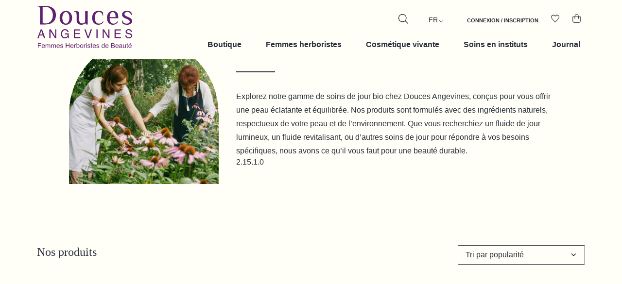

--- FILE ---
content_type: text/html; charset=UTF-8
request_url: https://www.doucesangevines.com/type-de-soin/soin-de-jour/
body_size: 51620
content:
<!DOCTYPE html><html class="no-touch" lang="fr-FR" xmlns="http://www.w3.org/1999/xhtml"><head><script data-no-optimize="1">var litespeed_docref=sessionStorage.getItem("litespeed_docref");litespeed_docref&&(Object.defineProperty(document,"referrer",{get:function(){return litespeed_docref}}),sessionStorage.removeItem("litespeed_docref"));</script>  <script type="text/plain" data-service="google-analytics" data-category="statistics" async data-cmplz-src="https://www.googletagmanager.com/gtag/js?id=G-CDQS4BLWT3"></script> <script type="litespeed/javascript">window.dataLayer=window.dataLayer||[];function gtag(){dataLayer.push(arguments)}
gtag('js',new Date());gtag('config','G-CDQS4BLWT3')</script> <meta http-equiv="Content-Type" content="text/html; charset=UTF-8"><meta name="viewport" content="width=device-width, initial-scale=1"><meta name="viewport" content="width=device-width, initial-scale=1"><link rel="profile" href="http://gmpg.org/xfn/11"><link rel="pingback" href="https://www.doucesangevines.com/xmlrpc.php"><meta name='robots' content='index, follow, max-image-preview:large, max-snippet:-1, max-video-preview:-1' /><style>img:is([sizes="auto" i], [sizes^="auto," i]) { contain-intrinsic-size: 3000px 1500px }</style><title>Soins de Jour Bio - Protection &amp; Hydratation - Douces Angevines</title><meta name="description" content="Découvrez nos soins de jour bio pour une peau éclatante et équilibrée. Les produits Douces Angevines sont formulés avec des ingrédients naturels pour une beauté durable." /><link rel="canonical" href="https://www.doucesangevines.com/type-de-soin/soin-de-jour/" /><meta property="og:locale" content="fr_FR" /><meta property="og:type" content="article" /><meta property="og:title" content="Soins de Jour Bio - Protection &amp; Hydratation - Douces Angevines" /><meta property="og:description" content="Découvrez nos soins de jour bio pour une peau éclatante et équilibrée. Les produits Douces Angevines sont formulés avec des ingrédients naturels pour une beauté durable." /><meta property="og:url" content="https://www.doucesangevines.com/type-de-soin/soin-de-jour/" /><meta property="og:site_name" content="Douces Angevines" /><meta name="twitter:card" content="summary_large_image" /> <script type="application/ld+json" class="yoast-schema-graph">{"@context":"https://schema.org","@graph":[{"@type":"CollectionPage","@id":"https://www.doucesangevines.com/type-de-soin/soin-de-jour/","url":"https://www.doucesangevines.com/type-de-soin/soin-de-jour/","name":"Soins de Jour Bio - Protection & Hydratation - Douces Angevines","isPartOf":{"@id":"https://www.doucesangevines.com/#website"},"primaryImageOfPage":{"@id":"https://www.doucesangevines.com/type-de-soin/soin-de-jour/#primaryimage"},"image":{"@id":"https://www.doucesangevines.com/type-de-soin/soin-de-jour/#primaryimage"},"thumbnailUrl":"https://www.doucesangevines.com/wp-content/uploads/2022/03/Aube_ete_fluide_visage_peau_normale.jpg","description":"Découvrez nos soins de jour bio pour une peau éclatante et équilibrée. Les produits Douces Angevines sont formulés avec des ingrédients naturels pour une beauté durable.","breadcrumb":{"@id":"https://www.doucesangevines.com/type-de-soin/soin-de-jour/#breadcrumb"},"inLanguage":"fr-FR"},{"@type":"ImageObject","inLanguage":"fr-FR","@id":"https://www.doucesangevines.com/type-de-soin/soin-de-jour/#primaryimage","url":"https://www.doucesangevines.com/wp-content/uploads/2022/03/Aube_ete_fluide_visage_peau_normale.jpg","contentUrl":"https://www.doucesangevines.com/wp-content/uploads/2022/03/Aube_ete_fluide_visage_peau_normale.jpg","width":1132,"height":1132,"caption":"Aube d'été fluide visage bio peau normale et peau mixte- Douces Angevines"},{"@type":"BreadcrumbList","@id":"https://www.doucesangevines.com/type-de-soin/soin-de-jour/#breadcrumb","itemListElement":[{"@type":"ListItem","position":1,"name":"Accueil","item":"https://www.doucesangevines.com/"},{"@type":"ListItem","position":2,"name":"Soin de jour"}]},{"@type":"WebSite","@id":"https://www.doucesangevines.com/#website","url":"https://www.doucesangevines.com/","name":"Douces Angevines","description":"Femmes Herboristes de Beauté","publisher":{"@id":"https://www.doucesangevines.com/#organization"},"potentialAction":[{"@type":"SearchAction","target":{"@type":"EntryPoint","urlTemplate":"https://www.doucesangevines.com/?s={search_term_string}"},"query-input":{"@type":"PropertyValueSpecification","valueRequired":true,"valueName":"search_term_string"}}],"inLanguage":"fr-FR"},{"@type":"Organization","@id":"https://www.doucesangevines.com/#organization","name":"Douces Angevines","url":"https://www.doucesangevines.com/","logo":{"@type":"ImageObject","inLanguage":"fr-FR","@id":"https://www.doucesangevines.com/#/schema/logo/image/","url":"https://www.doucesangevines.com/wp-content/uploads/2022/02/douces-angevines-logo-2025.svg","contentUrl":"https://www.doucesangevines.com/wp-content/uploads/2022/02/douces-angevines-logo-2025.svg","caption":"Douces Angevines"},"image":{"@id":"https://www.doucesangevines.com/#/schema/logo/image/"},"sameAs":["https://fr-fr.facebook.com/doucesangevines/","https://www.instagram.com/doucesangevines/","https://www.youtube.com/channel/UCcbJc6Om9b7IZDHWj-osu6w"]}]}</script> <link rel='dns-prefetch' href='//www.googletagmanager.com' /><link rel='dns-prefetch' href='//static.addtoany.com' /><link rel="alternate" type="application/rss+xml" title="Douces Angevines &raquo; Flux" href="https://www.doucesangevines.com/feed/" /><link rel="alternate" type="application/rss+xml" title="Douces Angevines &raquo; Flux des commentaires" href="https://www.doucesangevines.com/comments/feed/" /><link rel="alternate" type="application/rss+xml" title="Flux pour Douces Angevines &raquo; Soin de jour Type de soin" href="https://www.doucesangevines.com/type-de-soin/soin-de-jour/feed/" /><link data-optimized="2" rel="stylesheet" href="https://www.doucesangevines.com/wp-content/litespeed/css/04e101404e83e42ae160e4c2fcf90cb5.css?ver=7b246" /><style id='classic-theme-styles-inline-css' type='text/css'>/*! This file is auto-generated */
.wp-block-button__link{color:#fff;background-color:#32373c;border-radius:9999px;box-shadow:none;text-decoration:none;padding:calc(.667em + 2px) calc(1.333em + 2px);font-size:1.125em}.wp-block-file__button{background:#32373c;color:#fff;text-decoration:none}</style><style id='woocommerce-inline-inline-css' type='text/css'>.woocommerce form .form-row .required { visibility: visible; }</style><style id='dashicons-inline-css' type='text/css'>[data-font="Dashicons"]:before {font-family: 'Dashicons' !important;content: attr(data-icon) !important;speak: none !important;font-weight: normal !important;font-variant: normal !important;text-transform: none !important;line-height: 1 !important;font-style: normal !important;-webkit-font-smoothing: antialiased !important;-moz-osx-font-smoothing: grayscale !important;}</style><style id='uncode-style-inline-css' type='text/css'>@media (max-width: 959px) { .navbar-brand > * { height: 60px !important;}}
@media (min-width: 960px) { .limit-width { max-width: 1200px; margin: auto;}}
body.menu-custom-padding .col-lg-0.logo-container, body.menu-custom-padding .col-lg-2.logo-container, body.menu-custom-padding .col-lg-12 .logo-container, body.menu-custom-padding .col-lg-4.logo-container { padding-top: 9px; padding-bottom: 9px; }
body.menu-custom-padding .col-lg-0.logo-container.shrinked, body.menu-custom-padding .col-lg-2.logo-container.shrinked, body.menu-custom-padding .col-lg-12 .logo-container.shrinked, body.menu-custom-padding .col-lg-4.logo-container.shrinked { padding-top: 0px; padding-bottom: 0px; }
@media (max-width: 959px) { body.menu-custom-padding .menu-container .logo-container { padding-top: 27px !important; padding-bottom: 27px !important; } }
#changer-back-color { transition: background-color 1000ms cubic-bezier(0.25, 1, 0.5, 1) !important; } #changer-back-color > div { transition: opacity 1000ms cubic-bezier(0.25, 1, 0.5, 1) !important; } body.bg-changer-init.disable-hover .main-wrapper .style-light,  body.bg-changer-init.disable-hover .main-wrapper .style-light h1,  body.bg-changer-init.disable-hover .main-wrapper .style-light h2, body.bg-changer-init.disable-hover .main-wrapper .style-light h3, body.bg-changer-init.disable-hover .main-wrapper .style-light h4, body.bg-changer-init.disable-hover .main-wrapper .style-light h5, body.bg-changer-init.disable-hover .main-wrapper .style-light h6, body.bg-changer-init.disable-hover .main-wrapper .style-light a, body.bg-changer-init.disable-hover .main-wrapper .style-dark, body.bg-changer-init.disable-hover .main-wrapper .style-dark h1, body.bg-changer-init.disable-hover .main-wrapper .style-dark h2, body.bg-changer-init.disable-hover .main-wrapper .style-dark h3, body.bg-changer-init.disable-hover .main-wrapper .style-dark h4, body.bg-changer-init.disable-hover .main-wrapper .style-dark h5, body.bg-changer-init.disable-hover .main-wrapper .style-dark h6, body.bg-changer-init.disable-hover .main-wrapper .style-dark a { transition: color 1000ms cubic-bezier(0.25, 1, 0.5, 1) !important; }</style><style id='yith-wacp-frontend-inline-css' type='text/css'>:root {
				--yith-wacp-box-width-size: 700px;
				--yith-wacp-box-height-size: 700px;
				--yith-wacp-popup-border-radius: 0px 0px 0px 0px;
				--yith-wacp-close-color-normal: #ffffff;
				--yith-wacp-close-color-hover: #c0c0c0;
				--yith-wacp-overlay-color: rgba(0,0,0,0.8);
				--yith-wacp-popup-background: #ffffff;
				--yith-wacp-popup-message-alignment: left;
				--yith-wacp-notice-border-radius: 0px 0px 0px 0px;
				--yith-wacp-notice-colors-text: rgb(41,46,59);
				--yith-wacp-notice-colors-background: #e6ffc5;
				--yith-wacp-notice-icon-color: #ADBC15;
				--yith-wacp-product-name-color-normal: rgb(41,46,59);
				--yith-wacp-product-name-color-hover: rgb(83,15,96);
				--yith-wacp-table-border-color: #e5e5e5;
				--yith-wacp-product-price-color: rgb(41,46,59);
				--yith-wacp-shipping-taxes-label-color-label: rgb(41,46,59);
				--yith-wacp-shipping-taxes-label-color-amount: rgb(41,46,59);
				--yith-wacp-cart-total-label-color-label: rgb(41,46,59);
				--yith-wacp-cart-total-label-color-amount: rgb(41,46,59);
				--yith-wacp-button-background-go-cart: rgb(255,254,247);
				--yith-wacp-button-text-color-go-cart: rgb(41,46,59);
				--yith-wacp-button-border-color-go-cart: rgb(255,254,247);
				--yith-wacp-button-hover-background-go-cart: rgb(255,254,247);
				--yith-wacp-button-hover-text-color-go-cart: rgb(41,46,59);
				--yith-wacp-button-hover-border-color-go-cart: rgb(255,254,247);
				--yith-wacp-button-background-go-checkout: rgb(255,254,247);
				--yith-wacp-button-text-color-go-checkout: rgb(41,46,59);
				--yith-wacp-button-border-color-go-checkout: rgb(255,254,247);
				--yith-wacp-button-hover-background-go-checkout: rgb(255,254,247);
				--yith-wacp-button-hover-text-color-go-checkout: rgb(41,46,59);
				--yith-wacp-button-hover-border-color-go-checkout: rgb(255,254,247);
				--yith-wacp-button-background-continue-shopping: rgb(255,254,247);
				--yith-wacp-button-text-color-continue-shopping: rgb(41,46,59);
				--yith-wacp-button-border-color-continue-shopping: rgb(255,254,247);
				--yith-wacp-button-hover-background-continue-shopping: rgb(255,254,247);
				--yith-wacp-button-hover-text-color-continue-shopping: rgb(41,46,59);
				--yith-wacp-button-hover-border-color-continue-shopping: rgb(255,254,247);
				--yith-wacp-actions-buttons-radius: 10px 10px 10px 10px;
				--yith-wacp-color-title-related: rgb(41,46,59);
				--yith-wacp-mini-cart-bg: #ffffff;
				--yith-wacp-mini-cart-shadow: #cccccc;
				--yith-wacp-mini-cart-counter: #008671;
				--yith-wacp-mini-cart-icon-color: #000000;
				--yith-wacp-mini-cart-borders: 5px 5px 5px 5px;
				}
				
			#yith-wacp-popup .yith-wacp-content .yith-wacp-message.custom-icon:before {
				background-image: url(http://doucesangevines.com/wp-content/plugins/yith-woocommerce-added-to-cart-popup-premium/assets/images/message-icon.svg);
				}</style> <script id="woocommerce-google-analytics-integration-gtag-js-after" type="litespeed/javascript">window.dataLayer=window.dataLayer||[];function gtag(){dataLayer.push(arguments)}
for(const mode of[{"analytics_storage":"denied","ad_storage":"denied","ad_user_data":"denied","ad_personalization":"denied","region":["AT","BE","BG","HR","CY","CZ","DK","EE","FI","FR","DE","GR","HU","IS","IE","IT","LV","LI","LT","LU","MT","NL","NO","PL","PT","RO","SK","SI","ES","SE","GB","CH"]}]||[]){gtag("consent","default",{"wait_for_update":500,...mode})}
gtag("js",new Date());gtag("set","developer_id.dOGY3NW",!0);gtag("config","G-XZ63WNRV46",{"track_404":!0,"allow_google_signals":!0,"logged_in":!1,"linker":{"domains":[],"allow_incoming":!1},"custom_map":{"dimension1":"logged_in"}})</script> <script type="litespeed/javascript" data-src="https://www.doucesangevines.com/wp-includes/js/jquery/jquery.min.js" id="jquery-core-js"></script> <script type="litespeed/javascript" data-src="https://www.doucesangevines.com/wp-content/plugins/wp-loyalty-rules/Assets/Site/Js/wlr-main.min.js" id="wp-loyalty-rules-main-js"></script> <script></script><link rel="https://api.w.org/" href="https://www.doucesangevines.com/wp-json/" /><link rel="EditURI" type="application/rsd+xml" title="RSD" href="https://www.doucesangevines.com/xmlrpc.php?rsd" /><meta name="generator" content="WordPress 6.8.3" /><meta name="generator" content="WooCommerce 10.3.7" /><link rel="alternate" hreflang="fr-FR" href="https://www.doucesangevines.com/type-de-soin/soin-de-jour/"/><link rel="alternate" hreflang="en-GB" href="https://www.doucesangevines.com/en/type-of-care/day-care/"/><link rel="alternate" hreflang="fr" href="https://www.doucesangevines.com/type-de-soin/soin-de-jour/"/><link rel="alternate" hreflang="en" href="https://www.doucesangevines.com/en/type-of-care/day-care/"/><style>.cmplz-hidden {
					display: none !important;
				}</style><style>.dgwt-wcas-ico-magnifier,.dgwt-wcas-ico-magnifier-handler{max-width:20px}.dgwt-wcas-search-wrapp{max-width:570px}.dgwt-wcas-search-wrapp .dgwt-wcas-sf-wrapp input[type=search].dgwt-wcas-search-input,.dgwt-wcas-search-wrapp .dgwt-wcas-sf-wrapp input[type=search].dgwt-wcas-search-input:hover,.dgwt-wcas-search-wrapp .dgwt-wcas-sf-wrapp input[type=search].dgwt-wcas-search-input:focus{background-color:#fffef7;color:#292e3b}.dgwt-wcas-sf-wrapp input[type=search].dgwt-wcas-search-input::placeholder{color:#292e3b;opacity:.3}.dgwt-wcas-sf-wrapp input[type=search].dgwt-wcas-search-input::-webkit-input-placeholder{color:#292e3b;opacity:.3}.dgwt-wcas-sf-wrapp input[type=search].dgwt-wcas-search-input:-moz-placeholder{color:#292e3b;opacity:.3}.dgwt-wcas-sf-wrapp input[type=search].dgwt-wcas-search-input::-moz-placeholder{color:#292e3b;opacity:.3}.dgwt-wcas-sf-wrapp input[type=search].dgwt-wcas-search-input:-ms-input-placeholder{color:#292e3b}.dgwt-wcas-no-submit.dgwt-wcas-search-wrapp .dgwt-wcas-ico-magnifier path,.dgwt-wcas-search-wrapp .dgwt-wcas-close path{fill:#292e3b}.dgwt-wcas-loader-circular-path{stroke:#292e3b}.dgwt-wcas-preloader{opacity:.6}.dgwt-wcas-suggestions-wrapp,.dgwt-wcas-details-wrapp{background-color:#fffef7}.dgwt-wcas-suggestion-selected{background-color:#efded2}.dgwt-wcas-suggestions-wrapp *,.dgwt-wcas-details-wrapp *,.dgwt-wcas-sd,.dgwt-wcas-suggestion *{color:#292e3b}.dgwt-wcas-st strong,.dgwt-wcas-sd strong{color:#530f60}.dgwt-wcas-suggestions-wrapp,.dgwt-wcas-details-wrapp,.dgwt-wcas-suggestion,.dgwt-wcas-datails-title,.dgwt-wcas-details-more-products{border-color:#ddd!important}</style><noscript><style>.woocommerce-product-gallery{ opacity: 1 !important; }</style></noscript><link rel="icon" href="https://www.doucesangevines.com/wp-content/uploads/2022/02/cropped-favicon-32x32.jpg" sizes="32x32" /><link rel="icon" href="https://www.doucesangevines.com/wp-content/uploads/2022/02/cropped-favicon-192x192.jpg" sizes="192x192" /><link rel="apple-touch-icon" href="https://www.doucesangevines.com/wp-content/uploads/2022/02/cropped-favicon-180x180.jpg" /><meta name="msapplication-TileImage" content="https://www.doucesangevines.com/wp-content/uploads/2022/02/cropped-favicon-270x270.jpg" /><meta name="generator" content="XforWooCommerce.com - Product Filter for WooCommerce"/><noscript><style>.wpb_animate_when_almost_visible { opacity: 1; }</style></noscript><style type="text/css">/** Mega Menu CSS: fs **/</style></head><body data-cmplz=1 class="archive tax-pa_type-de-soin term-soin-de-jour term-127 wp-custom-logo wp-theme-uncode wp-child-theme-uncode-child  style-color-FFFEF7-bg theme-uncode woocommerce woocommerce-page woocommerce-no-js translatepress-fr_FR mega-menu-primary group-blog hormenu-position-left hmenu hmenu-position-right header-full-width main-center-align menu-custom-padding menu-sticky-mobile menu-mobile-default wc-zoom-enabled mobile-parallax-not-allowed ilb-no-bounce unreg uncode-wc-single-product-slider-enabled qw-body-scroll-disabled menu-sticky-fix no-qty-fx uncode-sidecart-mobile-disabled prdctfltr-shop wpb-js-composer js-comp-ver-8.7.1.1 vc_responsive" data-border="0"><div id="vh_layout_help"></div><div class="body-borders" data-border="0"><div class="top-border body-border-shadow"></div><div class="right-border body-border-shadow"></div><div class="bottom-border body-border-shadow"></div><div class="left-border body-border-shadow"></div><div class="top-border style-light-bg"></div><div class="right-border style-light-bg"></div><div class="bottom-border style-light-bg"></div><div class="left-border style-light-bg"></div></div><div class="box-wrapper"><div id="wrapper" class="box-container"><div class="menu-wrapper menu-sticky"><header id="masthead" class="navbar menu-primary menu-light submenu-light style-light-original menu-with-logo"><div class="menu-container style-color-FFFEF7-bg menu-no-borders menu-shadows"><div class="row-menu limit-width"><div class="row-menu-inner"><div id="logo-container-mobile" class="col-lg-0 logo-container middle"><div id="main-logo" class="navbar-header style-light">
<a href="https://www.doucesangevines.com" class="navbar-brand"><div class="logo-customizer"><img data-lazyloaded="1" src="[data-uri]" decoding="async" data-src="https://www.doucesangevines.com/wp-content/uploads/2022/02/douces-angevines-logo-2025.svg" alt="Douces Angevines" width="0" height="0" /></div></a></div><div class="mmb-container"><div class="mobile-menu-button mobile-menu-button-light lines-button"><span class="lines"><span></span></span></div><ul class="menu-smart sm menu-icons"><div  class="dgwt-wcas-search-wrapp dgwt-wcas-is-detail-box dgwt-wcas-has-submit woocommerce dgwt-wcas-style-solaris js-dgwt-wcas-layout-icon dgwt-wcas-layout-icon js-dgwt-wcas-mobile-overlay-enabled">
<svg class="dgwt-wcas-loader-circular dgwt-wcas-icon-preloader" viewBox="25 25 50 50">
<circle class="dgwt-wcas-loader-circular-path" cx="50" cy="50" r="20" fill="none"
stroke-miterlimit="10"/>
</svg>
<a href="#"  class="dgwt-wcas-search-icon js-dgwt-wcas-search-icon-handler">				<svg class="dgwt-wcas-ico-magnifier-handler" xmlns="http://www.w3.org/2000/svg"
xmlns:xlink="http://www.w3.org/1999/xlink" x="0px" y="0px"
viewBox="0 0 51.539 51.361" xml:space="preserve">
<path 						 d="M51.539,49.356L37.247,35.065c3.273-3.74,5.272-8.623,5.272-13.983c0-11.742-9.518-21.26-21.26-21.26 S0,9.339,0,21.082s9.518,21.26,21.26,21.26c5.361,0,10.244-1.999,13.983-5.272l14.292,14.292L51.539,49.356z M2.835,21.082 c0-10.176,8.249-18.425,18.425-18.425s18.425,8.249,18.425,18.425S31.436,39.507,21.26,39.507S2.835,31.258,2.835,21.082z"/>
</svg>
</a><div class="dgwt-wcas-search-icon-arrow"></div><form class="dgwt-wcas-search-form" role="search" action="https://www.doucesangevines.com/" method="get"><div class="dgwt-wcas-sf-wrapp">
<label class="screen-reader-text"
for="dgwt-wcas-search-input-1">Recherche de produits</label><input id="dgwt-wcas-search-input-1"
type="search"
class="dgwt-wcas-search-input"
name="s"
value=""
placeholder="Rechercher des produits..."
autocomplete="off"
/><div class="dgwt-wcas-preloader"></div><div class="dgwt-wcas-voice-search"></div><button type="submit"
aria-label="Rechercher"
class="dgwt-wcas-search-submit">				<svg class="dgwt-wcas-ico-magnifier" xmlns="http://www.w3.org/2000/svg"
xmlns:xlink="http://www.w3.org/1999/xlink" x="0px" y="0px"
viewBox="0 0 51.539 51.361" xml:space="preserve">
<path 						 d="M51.539,49.356L37.247,35.065c3.273-3.74,5.272-8.623,5.272-13.983c0-11.742-9.518-21.26-21.26-21.26 S0,9.339,0,21.082s9.518,21.26,21.26,21.26c5.361,0,10.244-1.999,13.983-5.272l14.292,14.292L51.539,49.356z M2.835,21.082 c0-10.176,8.249-18.425,18.425-18.425s18.425,8.249,18.425,18.425S31.436,39.507,21.26,39.507S2.835,31.258,2.835,21.082z"/>
</svg>
</button>
<input type="hidden" name="post_type" value="product"/>
<input type="hidden" name="dgwt_wcas" value="1"/></div></form></div><div class="trp_language_switcher_shortcode"><div class="trp-language-switcher trp-language-switcher-container" data-no-translation ><div class="trp-ls-shortcode-current-language">
<a href="#" class="trp-ls-shortcode-disabled-language trp-ls-disabled-language" title="French" onclick="event.preventDefault()">
FR		</a></div><div class="trp-ls-shortcode-language">
<a href="#" class="trp-ls-shortcode-disabled-language trp-ls-disabled-language"  title="French" onclick="event.preventDefault()">
FR		</a>
<a href="https://www.doucesangevines.com/en/type-of-care/day-care/" title="English">
EN        </a></div> <script type="application/javascript">// need to have the same with set from JS on both divs. Otherwise it can push stuff around in HTML
        var trp_ls_shortcodes = document.querySelectorAll('.trp_language_switcher_shortcode .trp-language-switcher');
        if ( trp_ls_shortcodes.length > 0) {
            // get the last language switcher added
            var trp_el = trp_ls_shortcodes[trp_ls_shortcodes.length - 1];

            var trp_shortcode_language_item = trp_el.querySelector( '.trp-ls-shortcode-language' )
            // set width
            var trp_ls_shortcode_width                                               = trp_shortcode_language_item.offsetWidth + 16;
            trp_shortcode_language_item.style.width                                  = trp_ls_shortcode_width + 'px';
            trp_el.querySelector( '.trp-ls-shortcode-current-language' ).style.width = trp_ls_shortcode_width + 'px';

            // We're putting this on display: none after we have its width.
            trp_shortcode_language_item.style.display = 'none';
        }</script> </div></div><li role="menuitem" class="mobile-hidden tablet-hidden  uncode-account menu-item-link menu-item" aria-label="Connexion / Inscription">
<a href="https://www.doucesangevines.com/mon-compte/" data-type="title" title="account">
<span class="account-icon-container">
<i class="fa fa-user-o"></i><span class="desktop-hidden">Connexion / Inscription</span>
</span>
</a></li><li class="mobile-hidden tablet-hidden  uncode-wishlist menu-item-link menu-item">
<a href="https://www.doucesangevines.com/produit/aube-dete-fluide-visage-lumineux-bio/" data-type="title" title="wishlist">
<span class="wishlist-icon-container">
<i class="fa fa-heart3"></i><span class="desktop-hidden">Ma liste d&#039;envies</span>
<span class="badge" style="display: none;"></span>
</span>
</a></li><li role="menuitem" class="mobile-hidden tablet-hidden  uncode-cart menu-item-link menu-item menu-item-has-children dropdown" role="menuitem" aria-label="Panier">
<a href="https://www.doucesangevines.com/panier/" data-toggle="dropdown" class="dropdown-toggle" data-type="title" title="cart">
<span class="cart-icon-container">
<i class="fa fa-bag"></i><span class="desktop-hidden">Chariot</span>
<span class="badge" style="display: none;"></span>
<i class="fa fa-angle-down fa-dropdown  desktop-hidden"></i>
</span>
</a><ul role="menu" class="drop-menu sm-nowrap cart_list product_list_widget uncode-cart-dropdown"><li><span>Votre panier est actuellement vide.</span></li></ul></li></ul></div><div class="mobile-additional-icons"><a class="desktop-hidden mobile-account-icon mobile-additional-icon" href="https://www.doucesangevines.com/mon-compte/"><span class="account-icon-container additional-icon-container"><i class="fa fa-user-o"></i></span></a><a class="desktop-hidden mobile-wishlist-icon mobile-additional-icon" href="https://www.doucesangevines.com/produit/aube-dete-fluide-visage-lumineux-bio/"><span class="wishlist-icon-container additional-icon-container"><i class="fa fa-heart3"></i><span class="badge" style="display: none;"></span></span></a><a class="desktop-hidden mobile-shopping-cart mobile-additional-icon" href="https://www.doucesangevines.com/panier/"><span class="cart-icon-container additional-icon-container"><i class="fa fa-bag"></i><span class="badge" style="display: none;"></span></span></a></div></div><div class="col-lg-12 main-menu-container middle"><div class="menu-horizontal menu-dd-shadow-xs "><div class="menu-horizontal-inner"><div id="mega-menu-wrap-primary" class="mega-menu-wrap"><div class="mega-menu-toggle"><div class="mega-toggle-blocks-left"></div><div class="mega-toggle-blocks-center"></div><div class="mega-toggle-blocks-right"><div class='mega-toggle-block mega-menu-toggle-animated-block mega-toggle-block-0' id='mega-toggle-block-0'><button aria-label="Toggle Menu" class="mega-toggle-animated mega-toggle-animated-slider" type="button" aria-expanded="false">
<span class="mega-toggle-animated-box">
<span class="mega-toggle-animated-inner"></span>
</span>
</button></div></div></div><ul id="mega-menu-primary" class="mega-menu max-mega-menu mega-menu-horizontal mega-no-js" data-event="hover" data-effect="fade_up" data-effect-speed="200" data-effect-mobile="slide_left" data-effect-speed-mobile="200" data-panel-width="body" data-panel-inner-width="1200px" data-mobile-force-width="body" data-second-click="go" data-document-click="collapse" data-vertical-behaviour="accordion" data-breakpoint="959" data-unbind="true" data-mobile-state="collapse_all" data-mobile-direction="vertical" data-hover-intent-timeout="300" data-hover-intent-interval="100"><li class="mega-megamenu-boutique mega-menu-item mega-menu-item-type-post_type mega-menu-item-object-page mega-menu-item-has-children mega-align-bottom-left mega-menu-tabbed mega-menu-megamenu mega-menu-item-8468 megamenu-boutique" id="mega-menu-item-8468"><a class="mega-menu-link" href="https://www.doucesangevines.com/boutique/" aria-expanded="false" tabindex="0">Boutique<span class="mega-indicator" aria-hidden="true"></span></a><ul class="mega-sub-menu"><li class="mega-menu-item mega-menu-item-type-custom mega-menu-item-object-custom mega-menu-item-has-children mega-menu-megamenu mega-menu-grid mega-menu-item-8457" id="mega-menu-item-8457"><a class="mega-menu-link" href="#">Sélections<span class="mega-indicator" aria-hidden="true"></span></a><ul class="mega-sub-menu" role='presentation'><li class="mega-menu-row" id="mega-menu-8457-0"><ul class="mega-sub-menu" style='--columns:5' role='presentation'><li class="mega-menu-column mega-menu-columns-1-of-5" style="--columns:5; --span:1" id="mega-menu-8457-0-0"><ul class="mega-sub-menu"><li class="mega-menu-item mega-menu-item-type-widget widget_text mega-menu-item-text-2" id="mega-menu-item-text-2"><div class="textwidget"><ul><li><a href="/selection/favoris/">Favoris</a></li><li><a href="/selection/de-saison/">De saison</a></li><li><a href="/selection/cadeaux/">Cadeaux</a></li><li><a href="/selection/bebe-maman/">Bébé &amp; future maman</a></li><li><a href="/selection/homme/">Homme</a></li><li><a href="/selection/accessoires/">Accessoires</a></li><li><a href="/selection/doses-decouvertes/">Doses découvertes</a></li></ul></div></li></ul></li><li class="mega-menu-column mega-menu-columns-1-of-5" style="--columns:5; --span:1" id="mega-menu-8457-0-1"><ul class="mega-sub-menu"><li class="mega-menu-item mega-menu-item-type-widget widget_text mega-menu-item-text-3" id="mega-menu-item-text-3"><div class="mega-block-title">Collections</div><div class="textwidget"><ul><li><a href="https://www.doucesangevines.com/collections/soins-divins/">Soins divins</a></li><li><a href="https://www.doucesangevines.com/collections/au-fil-des-jours/">Au fil des jours</a></li><li><a href="https://www.doucesangevines.com/collections/la-petite-herboriste/">La petite herboriste</a></li><li><a href="https://www.doucesangevines.com/collections/enfants-des-collines/">Enfants des collines</a></li><li><a href="https://www.doucesangevines.com/collections/compagnons-du-soleil/">Compagnons du soleil</a></li><li><a href="https://www.doucesangevines.com/collections/les-4-harmoniques/">Les 4 harmoniques</a></li><li><a href="https://www.doucesangevines.com/collections/les-specifiques/">Les spécifiques</a></li><li><a href="https://www.doucesangevines.com/collections/bain-de-fees/">Bains de fées</a></li><li><a href="https://www.doucesangevines.com/collections/barbes-douces/">Barbes Douces</a></li></ul></div></li></ul></li><li class="mega-menu-column mega-mega-pdt mega-menu-columns-1-of-5 mega-pdt" style="--columns:5; --span:1" id="mega-menu-8457-0-2"><ul class="mega-sub-menu"><li class="mega-menu-item mega-menu-item-type-widget widget_media_image mega-menu-item-media_image-23" id="mega-menu-item-media_image-23"><div class="mega-block-title">Aube d&#8217;été</div><a href="https://www.doucesangevines.com/produit/aube-dete-fluide-visage-lumineux-bio/"><picture class="image wp-image-3563  attachment-medium size-medium" style="max-width: 100%; height: auto;" decoding="async" fetchpriority="high">
<source type="image/webp" srcset="https://www.doucesangevines.com/wp-content/uploads/2022/03/Aube_ete_fluide_visage_peau_normale-300x300.jpg.webp" sizes="(max-width: 300px) 100vw, 300px"/>
<img data-lazyloaded="1" src="[data-uri]" width="300" height="300" data-src="https://www.doucesangevines.com/wp-content/uploads/2022/03/Aube_ete_fluide_visage_peau_normale-300x300.jpg.webp" alt="Aube d&#039;été fluide visage bio peau normale et peau mixte- Douces Angevines" decoding="async" fetchpriority="high" data-srcset="https://www.doucesangevines.com/wp-content/uploads/2022/03/Aube_ete_fluide_visage_peau_normale-300x300.jpg.webp 300w, https://www.doucesangevines.com/wp-content/uploads/2022/03/Aube_ete_fluide_visage_peau_normale-100x100.jpg.webp 100w, https://www.doucesangevines.com/wp-content/uploads/2022/03/Aube_ete_fluide_visage_peau_normale-600x600.jpg.webp 600w, https://www.doucesangevines.com/wp-content/uploads/2022/03/Aube_ete_fluide_visage_peau_normale-64x64.jpg.webp 64w, https://www.doucesangevines.com/wp-content/uploads/2022/03/Aube_ete_fluide_visage_peau_normale-1024x1024.jpg.webp 1024w, https://www.doucesangevines.com/wp-content/uploads/2022/03/Aube_ete_fluide_visage_peau_normale-150x150.jpg.webp 150w, https://www.doucesangevines.com/wp-content/uploads/2022/03/Aube_ete_fluide_visage_peau_normale-768x768.jpg.webp 768w, https://www.doucesangevines.com/wp-content/uploads/2022/03/Aube_ete_fluide_visage_peau_normale-170x170.jpg.webp 170w, https://www.doucesangevines.com/wp-content/uploads/2022/03/Aube_ete_fluide_visage_peau_normale.jpg.webp 1132w" data-sizes="(max-width: 300px) 100vw, 300px"/>
</picture>
</a></li><li class="mega-menu-item mega-menu-item-type-widget widget_text mega-menu-item-text-12" id="mega-menu-item-text-12"><div class="textwidget"><p>Fluide de jour lumineux</p></div></li></ul></li><li class="mega-menu-column mega-mega-pdt mega-menu-columns-1-of-5 mega-pdt" style="--columns:5; --span:1" id="mega-menu-8457-0-3"><ul class="mega-sub-menu"><li class="mega-menu-item mega-menu-item-type-widget widget_media_image mega-menu-item-media_image-22" id="mega-menu-item-media_image-22"><div class="mega-block-title">Nuit Câline</div><a href="https://www.doucesangevines.com/produit/nuit-caline/"><picture class="image wp-image-3642  attachment-medium size-medium" style="max-width: 100%; height: auto;" decoding="async">
<source type="image/webp" srcset="https://www.doucesangevines.com/wp-content/uploads/2022/03/Nuit_Caline_fluide_visage_revitaliseur-1-300x300.jpg.webp" sizes="(max-width: 300px) 100vw, 300px"/>
<img data-lazyloaded="1" src="[data-uri]" width="300" height="300" data-src="https://www.doucesangevines.com/wp-content/uploads/2022/03/Nuit_Caline_fluide_visage_revitaliseur-1-300x300.jpg.webp" alt="Nuit Câline fluide visage nuit bio - Douces Angevines" decoding="async" data-srcset="https://www.doucesangevines.com/wp-content/uploads/2022/03/Nuit_Caline_fluide_visage_revitaliseur-1-300x300.jpg.webp 300w, https://www.doucesangevines.com/wp-content/uploads/2022/03/Nuit_Caline_fluide_visage_revitaliseur-1-100x100.jpg.webp 100w, https://www.doucesangevines.com/wp-content/uploads/2022/03/Nuit_Caline_fluide_visage_revitaliseur-1-600x600.jpg.webp 600w, https://www.doucesangevines.com/wp-content/uploads/2022/03/Nuit_Caline_fluide_visage_revitaliseur-1-64x64.jpg.webp 64w, https://www.doucesangevines.com/wp-content/uploads/2022/03/Nuit_Caline_fluide_visage_revitaliseur-1-1024x1024.jpg.webp 1024w, https://www.doucesangevines.com/wp-content/uploads/2022/03/Nuit_Caline_fluide_visage_revitaliseur-1-150x150.jpg.webp 150w, https://www.doucesangevines.com/wp-content/uploads/2022/03/Nuit_Caline_fluide_visage_revitaliseur-1-768x768.jpg.webp 768w, https://www.doucesangevines.com/wp-content/uploads/2022/03/Nuit_Caline_fluide_visage_revitaliseur-1-170x170.jpg.webp 170w, https://www.doucesangevines.com/wp-content/uploads/2022/03/Nuit_Caline_fluide_visage_revitaliseur-1.jpg.webp 1132w" data-sizes="(max-width: 300px) 100vw, 300px"/>
</picture>
</a></li><li class="mega-menu-item mega-menu-item-type-widget widget_text mega-menu-item-text-11" id="mega-menu-item-text-11"><div class="textwidget"><p>Fluide de nuit revitalisateur</p></div></li></ul></li><li class="mega-menu-column mega-mega-pdt mega-menu-columns-1-of-5 mega-pdt" style="--columns:5; --span:1" id="mega-menu-8457-0-4"><ul class="mega-sub-menu"><li class="mega-menu-item mega-menu-item-type-widget widget_media_image mega-menu-item-media_image-24" id="mega-menu-item-media_image-24"><div class="mega-block-title">Lia</div><a href="https://www.doucesangevines.com/produit/lia-contour-yeux-levres/"><picture class="image wp-image-15008  attachment-full size-full" style="max-width: 100%; height: auto;" decoding="async">
<source type="image/webp" srcset="https://www.doucesangevines.com/wp-content/uploads/2024/08/Lia-fluide-contour-yeux-levres-bio-300.png.webp" sizes="(max-width: 300px) 100vw, 300px"/>
<img data-lazyloaded="1" src="[data-uri]" width="300" height="300" data-src="https://www.doucesangevines.com/wp-content/uploads/2024/08/Lia-fluide-contour-yeux-levres-bio-300.png.webp" alt="Lia, contour des yeux et des lèvres bio" decoding="async" data-srcset="https://www.doucesangevines.com/wp-content/uploads/2024/08/Lia-fluide-contour-yeux-levres-bio-300.png.webp 300w, https://www.doucesangevines.com/wp-content/uploads/2024/08/Lia-fluide-contour-yeux-levres-bio-300-150x150.png.webp 150w, https://www.doucesangevines.com/wp-content/uploads/2024/08/Lia-fluide-contour-yeux-levres-bio-300-12x12.png.webp 12w, https://www.doucesangevines.com/wp-content/uploads/2024/08/Lia-fluide-contour-yeux-levres-bio-300-39x39.png.webp 39w, https://www.doucesangevines.com/wp-content/uploads/2024/08/Lia-fluide-contour-yeux-levres-bio-300-18x18.png.webp 18w, https://www.doucesangevines.com/wp-content/uploads/2024/08/Lia-fluide-contour-yeux-levres-bio-300-25x25.png.webp 25w, https://www.doucesangevines.com/wp-content/uploads/2024/08/Lia-fluide-contour-yeux-levres-bio-300-100x100.png.webp 100w, https://www.doucesangevines.com/wp-content/uploads/2024/08/Lia-fluide-contour-yeux-levres-bio-300-170x170.png.webp 170w, https://www.doucesangevines.com/wp-content/uploads/2024/08/Lia-fluide-contour-yeux-levres-bio-300-64x64.png.webp 64w" data-sizes="(max-width: 300px) 100vw, 300px"/>
</picture>
</a></li><li class="mega-menu-item mega-menu-item-type-widget widget_text mega-menu-item-text-13" id="mega-menu-item-text-13"><div class="textwidget"><p>Fluide lissant yeux &amp; lèvres</p></div></li></ul></li></ul></li></ul></li><li class="mega-menu-item mega-menu-item-type-taxonomy mega-menu-item-object-product_cat mega-menu-item-has-children mega-menu-megamenu mega-menu-grid mega-menu-item-8420" id="mega-menu-item-8420"><a class="mega-menu-link" href="https://www.doucesangevines.com/categorie-produit/visage/">Visage<span class="mega-indicator" aria-hidden="true"></span></a><ul class="mega-sub-menu" role='presentation'><li class="mega-menu-row" id="mega-menu-8420-0"><ul class="mega-sub-menu" style='--columns:5' role='presentation'><li class="mega-menu-column mega-menu-columns-1-of-5" style="--columns:5; --span:1" id="mega-menu-8420-0-0"><ul class="mega-sub-menu"><li class="mega-menu-item mega-menu-item-type-widget widget_text mega-menu-item-text-4" id="mega-menu-item-text-4"><div class="mega-block-title">Type de soin</div><div class="textwidget"><ul><li><a href="https://www.doucesangevines.com/type-de-soin/soin-de-jour/">Soin de jour</a></li><li><a href="https://www.doucesangevines.com/type-de-soin/soin-de-nuit/">Soin de nuit</a></li><li><a href="https://www.doucesangevines.com/type-de-soin/lotion-visage/">Lotion</a></li><li><a href="https://www.doucesangevines.com/type-de-soin/masques-visage-bio/">Masque</a></li><li><a href="https://www.doucesangevines.com/type-de-soin/soins-pour-homme/">Pour Homme</a></li><li><a href="https://www.doucesangevines.com/type-de-soin/savon-nettoyant/">Savon &amp; nettoyant</a></li><li><strong><a href="/categorie-produit/visage/">Voir tout</a></strong></li></ul></div></li></ul></li><li class="mega-menu-column mega-menu-columns-1-of-5" style="--columns:5; --span:1" id="mega-menu-8420-0-1"><ul class="mega-sub-menu"><li class="mega-menu-item mega-menu-item-type-widget widget_text mega-menu-item-text-5" id="mega-menu-item-text-5"><div class="mega-block-title">Collections</div><div class="textwidget"><ul><li><a href="/categorie-produit/visage/?pa_collections=soins-divins">Soins divins</a></li><li><a href="/categorie-produit/visage/?pa_collections=au-fil-des-jours">Au fil des jours</a></li><li><a href="/categorie-produit/visage/?pa_collections=la-petite-herboriste">La petite herboriste</a></li><li><a href="/categorie-produit/visage/?pa_collections=barbes-douces">Barbes douces</a></li><li><a href="/categorie-produit/visage/?pa_collections=enfants-des-collines">Enfants des collines</a></li><li><a href="/categorie-produit/visage/?pa_collections=compagnons-du-soleil">Compagnon du soleil</a></li></ul></div></li></ul></li><li class="mega-menu-column mega-mega-pdt mega-menu-columns-1-of-5 mega-pdt" style="--columns:5; --span:1" id="mega-menu-8420-0-2"><ul class="mega-sub-menu"><li class="mega-menu-item mega-menu-item-type-widget widget_media_image mega-menu-item-media_image-26" id="mega-menu-item-media_image-26"><div class="mega-block-title">Fantômette</div><a href="https://www.doucesangevines.com/produit/fantomette-huile-demaquillante-bio/"><picture class="image wp-image-3583  attachment-medium size-medium" style="max-width: 100%; height: auto;" decoding="async">
<source type="image/webp" srcset="https://www.doucesangevines.com/wp-content/uploads/2022/03/Fantomette_fluide_nettoyant_visage_demaquillant-1-300x300.jpg.webp" sizes="(max-width: 300px) 100vw, 300px"/>
<img data-lazyloaded="1" src="[data-uri]" width="300" height="300" data-src="https://www.doucesangevines.com/wp-content/uploads/2022/03/Fantomette_fluide_nettoyant_visage_demaquillant-1-300x300.jpg.webp" alt="Fantômette fluide nettoyant démaquillant visage bio - Douces Angevines" decoding="async" data-srcset="https://www.doucesangevines.com/wp-content/uploads/2022/03/Fantomette_fluide_nettoyant_visage_demaquillant-1-300x300.jpg.webp 300w, https://www.doucesangevines.com/wp-content/uploads/2022/03/Fantomette_fluide_nettoyant_visage_demaquillant-1-100x100.jpg.webp 100w, https://www.doucesangevines.com/wp-content/uploads/2022/03/Fantomette_fluide_nettoyant_visage_demaquillant-1-600x600.jpg.webp 600w, https://www.doucesangevines.com/wp-content/uploads/2022/03/Fantomette_fluide_nettoyant_visage_demaquillant-1-64x64.jpg.webp 64w, https://www.doucesangevines.com/wp-content/uploads/2022/03/Fantomette_fluide_nettoyant_visage_demaquillant-1-1024x1024.jpg.webp 1024w, https://www.doucesangevines.com/wp-content/uploads/2022/03/Fantomette_fluide_nettoyant_visage_demaquillant-1-150x150.jpg.webp 150w, https://www.doucesangevines.com/wp-content/uploads/2022/03/Fantomette_fluide_nettoyant_visage_demaquillant-1-768x768.jpg.webp 768w, https://www.doucesangevines.com/wp-content/uploads/2022/03/Fantomette_fluide_nettoyant_visage_demaquillant-1-170x170.jpg.webp 170w, https://www.doucesangevines.com/wp-content/uploads/2022/03/Fantomette_fluide_nettoyant_visage_demaquillant-1.jpg.webp 1132w" data-sizes="(max-width: 300px) 100vw, 300px"/>
</picture>
</a></li><li class="mega-menu-item mega-menu-item-type-widget widget_text mega-menu-item-text-15" id="mega-menu-item-text-15"><div class="textwidget"><p>Fluide nettoyant démaquillant</p></div></li></ul></li><li class="mega-menu-column mega-mega-pdt mega-menu-columns-1-of-5 mega-pdt" style="--columns:5; --span:1" id="mega-menu-8420-0-3"><ul class="mega-sub-menu"><li class="mega-menu-item mega-menu-item-type-widget widget_media_image mega-menu-item-media_image-25" id="mega-menu-item-media_image-25"><div class="mega-block-title">Flamenca</div><a href="https://www.doucesangevines.com/produit/flamenca-fluide-jour/"><picture class="image wp-image-3591  attachment-medium size-medium" style="max-width: 100%; height: auto;" decoding="async">
<source type="image/webp" srcset="https://www.doucesangevines.com/wp-content/uploads/2022/03/Flamenca_fluide_visage_peau_seche-1-300x300.jpg.webp" sizes="(max-width: 300px) 100vw, 300px"/>
<img data-lazyloaded="1" src="[data-uri]" width="300" height="300" data-src="https://www.doucesangevines.com/wp-content/uploads/2022/03/Flamenca_fluide_visage_peau_seche-1-300x300.jpg.webp" alt="Flamenca fluide visage bio peau sèche et sensible - Douces Angevines" decoding="async" data-srcset="https://www.doucesangevines.com/wp-content/uploads/2022/03/Flamenca_fluide_visage_peau_seche-1-300x300.jpg.webp 300w, https://www.doucesangevines.com/wp-content/uploads/2022/03/Flamenca_fluide_visage_peau_seche-1-100x100.jpg.webp 100w, https://www.doucesangevines.com/wp-content/uploads/2022/03/Flamenca_fluide_visage_peau_seche-1-600x600.jpg.webp 600w, https://www.doucesangevines.com/wp-content/uploads/2022/03/Flamenca_fluide_visage_peau_seche-1-64x64.jpg.webp 64w, https://www.doucesangevines.com/wp-content/uploads/2022/03/Flamenca_fluide_visage_peau_seche-1-1024x1024.jpg.webp 1024w, https://www.doucesangevines.com/wp-content/uploads/2022/03/Flamenca_fluide_visage_peau_seche-1-150x150.jpg.webp 150w, https://www.doucesangevines.com/wp-content/uploads/2022/03/Flamenca_fluide_visage_peau_seche-1-768x768.jpg.webp 768w, https://www.doucesangevines.com/wp-content/uploads/2022/03/Flamenca_fluide_visage_peau_seche-1-170x170.jpg.webp 170w, https://www.doucesangevines.com/wp-content/uploads/2022/03/Flamenca_fluide_visage_peau_seche-1.jpg.webp 1132w" data-sizes="(max-width: 300px) 100vw, 300px"/>
</picture>
</a></li><li class="mega-menu-item mega-menu-item-type-widget widget_text mega-menu-item-text-14" id="mega-menu-item-text-14"><div class="textwidget"><p>Fluide de jour réconfortant</p></div></li></ul></li><li class="mega-menu-column mega-menu-columns-1-of-5" style="--columns:5; --span:1" id="mega-menu-8420-0-4"><ul class="mega-sub-menu"><li class="mega-menu-item mega-menu-item-type-widget widget_media_image mega-menu-item-media_image-3" id="mega-menu-item-media_image-3"><div class="mega-block-title">Dossier beauté: Quel cosméto-fluide pour ma peau</div><a href="https://www.doucesangevines.com/dossier-beaute-quel-cosmeto-fluide-pour-ma-peau/"><picture class="image wp-image-2121  attachment-medium size-medium" style="max-width: 100%; height: auto;" decoding="async">
<source type="image/webp" srcset="https://www.doucesangevines.com/wp-content/uploads/2022/02/huile-lia-300x300.jpg.webp" sizes="(max-width: 300px) 100vw, 300px"/>
<img data-lazyloaded="1" src="[data-uri]" width="300" height="300" data-src="https://www.doucesangevines.com/wp-content/uploads/2022/02/huile-lia-300x300.jpg.webp" alt="Lia fluide lissant contour yeux levres bio - Douces Angevines" decoding="async" data-srcset="https://www.doucesangevines.com/wp-content/uploads/2022/02/huile-lia-300x300.jpg.webp 300w, https://www.doucesangevines.com/wp-content/uploads/2022/02/huile-lia-100x100.jpg.webp 100w, https://www.doucesangevines.com/wp-content/uploads/2022/02/huile-lia-600x600.jpg.webp 600w, https://www.doucesangevines.com/wp-content/uploads/2022/02/huile-lia-64x64.jpg.webp 64w, https://www.doucesangevines.com/wp-content/uploads/2022/02/huile-lia-150x150.jpg.webp 150w, https://www.doucesangevines.com/wp-content/uploads/2022/02/huile-lia-768x768.jpg.webp 768w, https://www.doucesangevines.com/wp-content/uploads/2022/02/huile-lia.jpg.webp 960w" data-sizes="(max-width: 300px) 100vw, 300px"/>
</picture>
</a></li></ul></li></ul></li></ul></li><li class="mega-menu-item mega-menu-item-type-taxonomy mega-menu-item-object-product_cat mega-menu-item-has-children mega-menu-megamenu mega-menu-grid mega-menu-item-8421" id="mega-menu-item-8421"><a class="mega-menu-link" href="https://www.doucesangevines.com/categorie-produit/corps/">Corps<span class="mega-indicator" aria-hidden="true"></span></a><ul class="mega-sub-menu" role='presentation'><li class="mega-menu-row" id="mega-menu-8421-0"><ul class="mega-sub-menu" style='--columns:5' role='presentation'><li class="mega-menu-column mega-menu-columns-1-of-5" style="--columns:5; --span:1" id="mega-menu-8421-0-0"><ul class="mega-sub-menu"><li class="mega-menu-item mega-menu-item-type-widget widget_text mega-menu-item-text-6" id="mega-menu-item-text-6"><div class="mega-block-title">Type de soin</div><div class="textwidget"><ul><li><a href="https://www.doucesangevines.com/type-de-soin/huiles-de-soins/">Huiles de soin</a></li><li><a href="https://www.doucesangevines.com/type-de-soin/bain-douche/">Bain &amp; douche</a></li><li><a href="https://www.doucesangevines.com/type-de-soin/deodorants/">Déodorants</a></li><li><a href="https://www.doucesangevines.com/type-de-soin/gommage/">Gommages</a></li><li><a href="https://www.doucesangevines.com/type-de-soin/soins-solaires-bio/">Solaires</a></li><li><a href="https://www.doucesangevines.com/type-de-soin/soins-dherboriste/">Soins d’herboristes</a></li><li><strong><a href="/categorie-produit/corps/">Voir tout</a></strong></li></ul></div></li></ul></li><li class="mega-menu-column mega-menu-columns-1-of-5" style="--columns:5; --span:1" id="mega-menu-8421-0-1"><ul class="mega-sub-menu"><li class="mega-menu-item mega-menu-item-type-widget widget_text mega-menu-item-text-7" id="mega-menu-item-text-7"><div class="mega-block-title">Collections</div><div class="textwidget"><ul><li><a href="/categorie-produit/corps/?pa_collections=soins-divins">Soins divins</a></li><li><a href="/categorie-produit/corps/?pa_collections=les-4-harmoniques">Les 4 harmoniques</a></li><li><a href="/categorie-produit/corps/?pa_collections=les-specifiques">Les spécifiques</a></li><li><a href="/categorie-produit/corps/?pa_collections=bain-de-fees">Bains de fées</a></li><li><a href="/categorie-produit/corps/?pa_collections=enfants-des-collines">Enfants des collines</a></li><li><a href="/categorie-produit/corps/?pa_collections=la-petite-herboriste">La petite herboriste</a></li><li><a href="/categorie-produit/corps/?pa_collections=compagnons-du-soleil">Compagnons du soleil</a></li></ul></div></li></ul></li><li class="mega-menu-column mega-mega-pdt mega-menu-columns-1-of-5 mega-pdt" style="--columns:5; --span:1" id="mega-menu-8421-0-2"><ul class="mega-sub-menu"><li class="mega-menu-item mega-menu-item-type-widget widget_media_image mega-menu-item-media_image-27" id="mega-menu-item-media_image-27"><div class="mega-block-title">Savon Oléa Antica</div><a href="https://www.doucesangevines.com/produit/savon-bio-saponifie-a-froid-olea-antica/"><picture class="image wp-image-20532  attachment-medium size-medium" style="max-width: 100%; height: auto;" title="Savon Oléa Antica" decoding="async">
<source type="image/webp" srcset="https://www.doucesangevines.com/wp-content/uploads/2025/11/SAVON-ETUI-CORRIGE_-300x300.png.webp" sizes="(max-width: 300px) 100vw, 300px"/>
<img data-lazyloaded="1" src="[data-uri]" width="300" height="300" data-src="https://www.doucesangevines.com/wp-content/uploads/2025/11/SAVON-ETUI-CORRIGE_-300x300.png.webp" alt="Savon bio saponifié à froid Oléa Antica avec son étui" decoding="async" data-srcset="https://www.doucesangevines.com/wp-content/uploads/2025/11/SAVON-ETUI-CORRIGE_-300x300.png.webp 300w, https://www.doucesangevines.com/wp-content/uploads/2025/11/SAVON-ETUI-CORRIGE_-1024x1024.png.webp 1024w, https://www.doucesangevines.com/wp-content/uploads/2025/11/SAVON-ETUI-CORRIGE_-150x150.png.webp 150w, https://www.doucesangevines.com/wp-content/uploads/2025/11/SAVON-ETUI-CORRIGE_-768x768.png.webp 768w, https://www.doucesangevines.com/wp-content/uploads/2025/11/SAVON-ETUI-CORRIGE_-12x12.png.webp 12w, https://www.doucesangevines.com/wp-content/uploads/2025/11/SAVON-ETUI-CORRIGE_-39x39.png.webp 39w, https://www.doucesangevines.com/wp-content/uploads/2025/11/SAVON-ETUI-CORRIGE_-18x18.png.webp 18w, https://www.doucesangevines.com/wp-content/uploads/2025/11/SAVON-ETUI-CORRIGE_-25x25.png.webp 25w, https://www.doucesangevines.com/wp-content/uploads/2025/11/SAVON-ETUI-CORRIGE_-350x350.png.webp 350w, https://www.doucesangevines.com/wp-content/uploads/2025/11/SAVON-ETUI-CORRIGE_-348x348.png.webp 348w, https://www.doucesangevines.com/wp-content/uploads/2025/11/SAVON-ETUI-CORRIGE_-600x600.png.webp 600w, https://www.doucesangevines.com/wp-content/uploads/2025/11/SAVON-ETUI-CORRIGE_-100x100.png.webp 100w, https://www.doucesangevines.com/wp-content/uploads/2025/11/SAVON-ETUI-CORRIGE_-170x170.png.webp 170w, https://www.doucesangevines.com/wp-content/uploads/2025/11/SAVON-ETUI-CORRIGE_-64x64.png.webp 64w, https://www.doucesangevines.com/wp-content/uploads/2025/11/SAVON-ETUI-CORRIGE_.png.webp 1132w" data-sizes="(max-width: 300px) 100vw, 300px"/>
</picture>
</a></li><li class="mega-menu-item mega-menu-item-type-widget widget_text mega-menu-item-text-16" id="mega-menu-item-text-16"><div class="textwidget"><p>Savon divin</p></div></li></ul></li><li class="mega-menu-column mega-mega-pdt mega-menu-columns-1-of-5 mega-pdt" style="--columns:5; --span:1" id="mega-menu-8421-0-3"><ul class="mega-sub-menu"><li class="mega-menu-item mega-menu-item-type-widget widget_media_image mega-menu-item-media_image-28" id="mega-menu-item-media_image-28"><div class="mega-block-title">Le Coeur du Baobab</div><a href="https://www.doucesangevines.com/produit/le-coeur-du-baobab-dynamise-et-rechauffe/"><picture class="image wp-image-3619  attachment-medium size-medium" style="max-width: 100%; height: auto;" decoding="async">
<source type="image/webp" srcset="https://www.doucesangevines.com/wp-content/uploads/2022/03/Le_Coeur_du_Baobab_Harmonique_1_fluide_corps_aromatique-1-300x300.jpg.webp" sizes="(max-width: 300px) 100vw, 300px"/>
<img data-lazyloaded="1" src="[data-uri]" width="300" height="300" data-src="https://www.doucesangevines.com/wp-content/uploads/2022/03/Le_Coeur_du_Baobab_Harmonique_1_fluide_corps_aromatique-1-300x300.jpg.webp" alt="Le Coeur du Baobab fluide corps nourrissant bio - Douces Angevines" decoding="async" data-srcset="https://www.doucesangevines.com/wp-content/uploads/2022/03/Le_Coeur_du_Baobab_Harmonique_1_fluide_corps_aromatique-1-300x300.jpg.webp 300w, https://www.doucesangevines.com/wp-content/uploads/2022/03/Le_Coeur_du_Baobab_Harmonique_1_fluide_corps_aromatique-1-100x100.jpg.webp 100w, https://www.doucesangevines.com/wp-content/uploads/2022/03/Le_Coeur_du_Baobab_Harmonique_1_fluide_corps_aromatique-1-600x600.jpg.webp 600w, https://www.doucesangevines.com/wp-content/uploads/2022/03/Le_Coeur_du_Baobab_Harmonique_1_fluide_corps_aromatique-1-64x64.jpg.webp 64w, https://www.doucesangevines.com/wp-content/uploads/2022/03/Le_Coeur_du_Baobab_Harmonique_1_fluide_corps_aromatique-1-1024x1024.jpg.webp 1024w, https://www.doucesangevines.com/wp-content/uploads/2022/03/Le_Coeur_du_Baobab_Harmonique_1_fluide_corps_aromatique-1-150x150.jpg.webp 150w, https://www.doucesangevines.com/wp-content/uploads/2022/03/Le_Coeur_du_Baobab_Harmonique_1_fluide_corps_aromatique-1-768x768.jpg.webp 768w, https://www.doucesangevines.com/wp-content/uploads/2022/03/Le_Coeur_du_Baobab_Harmonique_1_fluide_corps_aromatique-1-170x170.jpg.webp 170w, https://www.doucesangevines.com/wp-content/uploads/2022/03/Le_Coeur_du_Baobab_Harmonique_1_fluide_corps_aromatique-1.jpg.webp 1132w" data-sizes="(max-width: 300px) 100vw, 300px"/>
</picture>
</a></li><li class="mega-menu-item mega-menu-item-type-widget widget_text mega-menu-item-text-17" id="mega-menu-item-text-17"><div class="textwidget"><p>Harmonique n°1 Force</p></div></li></ul></li><li class="mega-menu-column mega-menu-columns-1-of-5" style="--columns:5; --span:1" id="mega-menu-8421-0-4"><ul class="mega-sub-menu"><li class="mega-menu-item mega-menu-item-type-widget widget_media_image mega-menu-item-media_image-4" id="mega-menu-item-media_image-4"><div class="mega-block-title">Les 4 Harmoniques, pour danser l&#8217;hiver</div><a href="https://www.doucesangevines.com/les-4-harmoniques-en-harmonie-avec-les-grands-rythmes/"><picture class="image wp-image-4269  attachment-medium size-medium" style="max-width: 100%; height: auto;" decoding="async">
<source type="image/webp" srcset="https://www.doucesangevines.com/wp-content/uploads/2022/05/Le_Coeur_du_Baobab_Harmonique_1_fluide_corps_aromatique_2-1-300x300.jpg.webp" sizes="(max-width: 300px) 100vw, 300px"/>
<img data-lazyloaded="1" src="[data-uri]" width="300" height="300" data-src="https://www.doucesangevines.com/wp-content/uploads/2022/05/Le_Coeur_du_Baobab_Harmonique_1_fluide_corps_aromatique_2-1-300x300.jpg.webp" alt="Le Coeur du Baobab fluide corps nourrissant bio - Douces Angevines" decoding="async" data-srcset="https://www.doucesangevines.com/wp-content/uploads/2022/05/Le_Coeur_du_Baobab_Harmonique_1_fluide_corps_aromatique_2-1-300x300.jpg.webp 300w, https://www.doucesangevines.com/wp-content/uploads/2022/05/Le_Coeur_du_Baobab_Harmonique_1_fluide_corps_aromatique_2-1-450x450.jpg.webp 450w, https://www.doucesangevines.com/wp-content/uploads/2022/05/Le_Coeur_du_Baobab_Harmonique_1_fluide_corps_aromatique_2-1-100x100.jpg.webp 100w, https://www.doucesangevines.com/wp-content/uploads/2022/05/Le_Coeur_du_Baobab_Harmonique_1_fluide_corps_aromatique_2-1-600x600.jpg.webp 600w, https://www.doucesangevines.com/wp-content/uploads/2022/05/Le_Coeur_du_Baobab_Harmonique_1_fluide_corps_aromatique_2-1-64x64.jpg.webp 64w, https://www.doucesangevines.com/wp-content/uploads/2022/05/Le_Coeur_du_Baobab_Harmonique_1_fluide_corps_aromatique_2-1-1024x1024.jpg 1024w, https://www.doucesangevines.com/wp-content/uploads/2022/05/Le_Coeur_du_Baobab_Harmonique_1_fluide_corps_aromatique_2-1-150x150.jpg 150w, https://www.doucesangevines.com/wp-content/uploads/2022/05/Le_Coeur_du_Baobab_Harmonique_1_fluide_corps_aromatique_2-1-768x768.jpg 768w, https://www.doucesangevines.com/wp-content/uploads/2022/05/Le_Coeur_du_Baobab_Harmonique_1_fluide_corps_aromatique_2-1-39x39.jpg 39w, https://www.doucesangevines.com/wp-content/uploads/2022/05/Le_Coeur_du_Baobab_Harmonique_1_fluide_corps_aromatique_2-1-18x18.jpg 18w, https://www.doucesangevines.com/wp-content/uploads/2022/05/Le_Coeur_du_Baobab_Harmonique_1_fluide_corps_aromatique_2-1-25x25.jpg 25w, https://www.doucesangevines.com/wp-content/uploads/2022/05/Le_Coeur_du_Baobab_Harmonique_1_fluide_corps_aromatique_2-1-170x170.jpg 170w, https://www.doucesangevines.com/wp-content/uploads/2022/05/Le_Coeur_du_Baobab_Harmonique_1_fluide_corps_aromatique_2-1.jpg.webp 1132w" data-sizes="(max-width: 300px) 100vw, 300px"/>
</picture>
</a></li></ul></li></ul></li></ul></li><li class="mega-menu-item mega-menu-item-type-taxonomy mega-menu-item-object-product_cat mega-menu-item-has-children mega-menu-megamenu mega-menu-grid mega-menu-item-8424" id="mega-menu-item-8424"><a class="mega-menu-link" href="https://www.doucesangevines.com/categorie-produit/cheveux/">Cheveux<span class="mega-indicator" aria-hidden="true"></span></a><ul class="mega-sub-menu" role='presentation'><li class="mega-menu-row" id="mega-menu-8424-0"><ul class="mega-sub-menu" style='--columns:5' role='presentation'><li class="mega-menu-column mega-menu-columns-1-of-5" style="--columns:5; --span:1" id="mega-menu-8424-0-0"><ul class="mega-sub-menu"><li class="mega-menu-item mega-menu-item-type-widget widget_text mega-menu-item-text-8" id="mega-menu-item-text-8"><div class="mega-block-title">Type de soin</div><div class="textwidget"><ul><li><a href="https://www.doucesangevines.com/type-de-soin/shampooings/">Shampooings</a></li><li><a href="https://www.doucesangevines.com/type-de-soin/apres-shampooing/">Après-shampooings</a></li><li><a href="https://www.doucesangevines.com/type-de-soin/masque-capillaire/">Masques capillaires</a></li><li><strong><a href="/categorie-produit/cheveux/">Voir tout</a></strong></li></ul></div></li></ul></li><li class="mega-menu-column mega-mega-pdt mega-menu-columns-1-of-5 mega-pdt" style="--columns:5; --span:1" id="mega-menu-8424-0-1"><ul class="mega-sub-menu"><li class="mega-menu-item mega-menu-item-type-widget widget_media_image mega-menu-item-media_image-29" id="mega-menu-item-media_image-29"><div class="mega-block-title">Au bord de la Rivière &#8211; shampooing solide</div><a href="https://www.doucesangevines.com/produit/au-bord-de-la-riviere-shampooing-solide/"><picture class="image wp-image-4305  attachment-medium size-medium" style="max-width: 100%; height: auto;" decoding="async">
<source type="image/webp" srcset="https://www.doucesangevines.com/wp-content/uploads/2022/06/Au_Bord_de_la_Riviere_shampooing_solide-300x300.png.webp" sizes="(max-width: 300px) 100vw, 300px"/>
<img data-lazyloaded="1" src="[data-uri]" width="300" height="300" data-src="https://www.doucesangevines.com/wp-content/uploads/2022/06/Au_Bord_de_la_Riviere_shampooing_solide-300x300.png.webp" alt="Au Bord de la Rivière shampooing solide bio - Douces Angevines" decoding="async" data-srcset="https://www.doucesangevines.com/wp-content/uploads/2022/06/Au_Bord_de_la_Riviere_shampooing_solide-300x300.png.webp 300w, https://www.doucesangevines.com/wp-content/uploads/2022/06/Au_Bord_de_la_Riviere_shampooing_solide-450x450.png.webp 450w, https://www.doucesangevines.com/wp-content/uploads/2022/06/Au_Bord_de_la_Riviere_shampooing_solide-100x100.png.webp 100w, https://www.doucesangevines.com/wp-content/uploads/2022/06/Au_Bord_de_la_Riviere_shampooing_solide-600x600.png.webp 600w, https://www.doucesangevines.com/wp-content/uploads/2022/06/Au_Bord_de_la_Riviere_shampooing_solide-64x64.png.webp 64w, https://www.doucesangevines.com/wp-content/uploads/2022/06/Au_Bord_de_la_Riviere_shampooing_solide-1024x1024.png.webp 1024w, https://www.doucesangevines.com/wp-content/uploads/2022/06/Au_Bord_de_la_Riviere_shampooing_solide-150x150.png.webp 150w, https://www.doucesangevines.com/wp-content/uploads/2022/06/Au_Bord_de_la_Riviere_shampooing_solide-768x768.png.webp 768w, https://www.doucesangevines.com/wp-content/uploads/2022/06/Au_Bord_de_la_Riviere_shampooing_solide-39x39.png.webp 39w, https://www.doucesangevines.com/wp-content/uploads/2022/06/Au_Bord_de_la_Riviere_shampooing_solide-18x18.png.webp 18w, https://www.doucesangevines.com/wp-content/uploads/2022/06/Au_Bord_de_la_Riviere_shampooing_solide-25x25.png.webp 25w, https://www.doucesangevines.com/wp-content/uploads/2022/06/Au_Bord_de_la_Riviere_shampooing_solide-170x170.png.webp 170w, https://www.doucesangevines.com/wp-content/uploads/2022/06/Au_Bord_de_la_Riviere_shampooing_solide.png.webp 1132w" data-sizes="(max-width: 300px) 100vw, 300px"/>
</picture>
</a></li><li class="mega-menu-item mega-menu-item-type-widget widget_text mega-menu-item-text-18" id="mega-menu-item-text-18"><div class="textwidget"><p>Shampooing solide</p></div></li></ul></li><li class="mega-menu-column mega-mega-pdt mega-menu-columns-1-of-5 mega-pdt" style="--columns:5; --span:1" id="mega-menu-8424-0-2"><ul class="mega-sub-menu"><li class="mega-menu-item mega-menu-item-type-widget widget_media_image mega-menu-item-media_image-30" id="mega-menu-item-media_image-30"><div class="mega-block-title">Lotion d&#8217;Alaric</div><a href="https://www.doucesangevines.com/produit/alaric-apres-shampooing-bio/"><picture class="image wp-image-3633  attachment-medium size-medium" style="max-width: 100%; height: auto;" decoding="async">
<source type="image/webp" srcset="https://www.doucesangevines.com/wp-content/uploads/2022/03/Lotion_d_Alaric_apres_Shampooing_cheveux_brillance-1-300x300.jpg.webp" sizes="(max-width: 300px) 100vw, 300px"/>
<img data-lazyloaded="1" src="[data-uri]" width="300" height="300" data-src="https://www.doucesangevines.com/wp-content/uploads/2022/03/Lotion_d_Alaric_apres_Shampooing_cheveux_brillance-1-300x300.jpg.webp" alt="Lotion d&#039;Alaric après shampooing bio - Douces Angevines" decoding="async" data-srcset="https://www.doucesangevines.com/wp-content/uploads/2022/03/Lotion_d_Alaric_apres_Shampooing_cheveux_brillance-1-300x300.jpg.webp 300w, https://www.doucesangevines.com/wp-content/uploads/2022/03/Lotion_d_Alaric_apres_Shampooing_cheveux_brillance-1-100x100.jpg.webp 100w, https://www.doucesangevines.com/wp-content/uploads/2022/03/Lotion_d_Alaric_apres_Shampooing_cheveux_brillance-1-600x600.jpg.webp 600w, https://www.doucesangevines.com/wp-content/uploads/2022/03/Lotion_d_Alaric_apres_Shampooing_cheveux_brillance-1-64x64.jpg.webp 64w, https://www.doucesangevines.com/wp-content/uploads/2022/03/Lotion_d_Alaric_apres_Shampooing_cheveux_brillance-1-1024x1024.jpg.webp 1024w, https://www.doucesangevines.com/wp-content/uploads/2022/03/Lotion_d_Alaric_apres_Shampooing_cheveux_brillance-1-150x150.jpg.webp 150w, https://www.doucesangevines.com/wp-content/uploads/2022/03/Lotion_d_Alaric_apres_Shampooing_cheveux_brillance-1-768x768.jpg.webp 768w, https://www.doucesangevines.com/wp-content/uploads/2022/03/Lotion_d_Alaric_apres_Shampooing_cheveux_brillance-1-170x170.jpg.webp 170w, https://www.doucesangevines.com/wp-content/uploads/2022/03/Lotion_d_Alaric_apres_Shampooing_cheveux_brillance-1.jpg.webp 1132w" data-sizes="(max-width: 300px) 100vw, 300px"/>
</picture>
</a></li><li class="mega-menu-item mega-menu-item-type-widget widget_text mega-menu-item-text-19" id="mega-menu-item-text-19"><div class="textwidget"><p>Après-shampooing embellissant</p></div></li></ul></li><li class="mega-menu-column mega-mega-pdt mega-menu-columns-1-of-5 mega-pdt" style="--columns:5; --span:1" id="mega-menu-8424-0-3"><ul class="mega-sub-menu"><li class="mega-menu-item mega-menu-item-type-widget widget_media_image mega-menu-item-media_image-31" id="mega-menu-item-media_image-31"><div class="mega-block-title">Berbère</div><a href="https://www.doucesangevines.com/produit/berbere-huile-cheveux/"><picture class="image wp-image-3574  attachment-medium size-medium" style="max-width: 100%; height: auto;" decoding="async">
<source type="image/webp" srcset="https://www.doucesangevines.com/wp-content/uploads/2022/03/Berbere_fluide_masque_capillaire-1-300x300.jpg.webp" sizes="(max-width: 300px) 100vw, 300px"/>
<img data-lazyloaded="1" src="[data-uri]" width="300" height="300" data-src="https://www.doucesangevines.com/wp-content/uploads/2022/03/Berbere_fluide_masque_capillaire-1-300x300.jpg.webp" alt="Berbère fluide masque capillaire bio - Douces Angevines" decoding="async" data-srcset="https://www.doucesangevines.com/wp-content/uploads/2022/03/Berbere_fluide_masque_capillaire-1-300x300.jpg.webp 300w, https://www.doucesangevines.com/wp-content/uploads/2022/03/Berbere_fluide_masque_capillaire-1-100x100.jpg.webp 100w, https://www.doucesangevines.com/wp-content/uploads/2022/03/Berbere_fluide_masque_capillaire-1-600x600.jpg.webp 600w, https://www.doucesangevines.com/wp-content/uploads/2022/03/Berbere_fluide_masque_capillaire-1-64x64.jpg.webp 64w, https://www.doucesangevines.com/wp-content/uploads/2022/03/Berbere_fluide_masque_capillaire-1-1024x1024.jpg.webp 1024w, https://www.doucesangevines.com/wp-content/uploads/2022/03/Berbere_fluide_masque_capillaire-1-150x150.jpg.webp 150w, https://www.doucesangevines.com/wp-content/uploads/2022/03/Berbere_fluide_masque_capillaire-1-768x768.jpg.webp 768w, https://www.doucesangevines.com/wp-content/uploads/2022/03/Berbere_fluide_masque_capillaire-1-170x170.jpg.webp 170w, https://www.doucesangevines.com/wp-content/uploads/2022/03/Berbere_fluide_masque_capillaire-1.jpg.webp 1132w" data-sizes="(max-width: 300px) 100vw, 300px"/>
</picture>
</a></li><li class="mega-menu-item mega-menu-item-type-widget widget_text mega-menu-item-text-20" id="mega-menu-item-text-20"><div class="textwidget"><p>Masque capillaire</p></div></li></ul></li><li class="mega-menu-column mega-menu-columns-1-of-5" style="--columns:5; --span:1" id="mega-menu-8424-0-4"><ul class="mega-sub-menu"><li class="mega-menu-item mega-menu-item-type-widget widget_media_image mega-menu-item-media_image-5" id="mega-menu-item-media_image-5"><div class="mega-block-title">3 étapes pour une chevelure d&#8217;enchantement</div><a href="https://www.doucesangevines.com/3-etapes-pour-des-cheveux-pleins-de-vitalite/"><picture class="image wp-image-6542  attachment-medium size-medium" style="max-width: 100%; height: auto;" decoding="async">
<source type="image/webp" srcset="https://www.doucesangevines.com/wp-content/uploads/2021/05/Cheveux-soins-300x205.jpg.webp" sizes="(max-width: 300px) 100vw, 300px"/>
<img data-lazyloaded="1" src="[data-uri]" width="300" height="205" data-src="https://www.doucesangevines.com/wp-content/uploads/2021/05/Cheveux-soins-300x205.jpg.webp" alt="Soins des cheveux bio" decoding="async" data-srcset="https://www.doucesangevines.com/wp-content/uploads/2021/05/Cheveux-soins-300x205.jpg.webp 300w, https://www.doucesangevines.com/wp-content/uploads/2021/05/Cheveux-soins-600x409.jpg.webp 600w, https://www.doucesangevines.com/wp-content/uploads/2021/05/Cheveux-soins-64x44.jpg.webp 64w, https://www.doucesangevines.com/wp-content/uploads/2021/05/Cheveux-soins-1024x698.jpg.webp 1024w, https://www.doucesangevines.com/wp-content/uploads/2021/05/Cheveux-soins-768x524.jpg.webp 768w, https://www.doucesangevines.com/wp-content/uploads/2021/05/Cheveux-soins.jpg.webp 1170w" data-sizes="(max-width: 300px) 100vw, 300px"/>
</picture>
</a></li></ul></li></ul></li></ul></li><li class="mega-menu-item mega-menu-item-type-taxonomy mega-menu-item-object-product_cat mega-menu-item-has-children mega-menu-megamenu mega-menu-grid mega-menu-item-8423" id="mega-menu-item-8423"><a class="mega-menu-link" href="https://www.doucesangevines.com/categorie-produit/parfums/">Parfums<span class="mega-indicator" aria-hidden="true"></span></a><ul class="mega-sub-menu" role='presentation'><li class="mega-menu-row" id="mega-menu-8423-0"><ul class="mega-sub-menu" style='--columns:5' role='presentation'><li class="mega-menu-column mega-menu-columns-1-of-5" style="--columns:5; --span:1" id="mega-menu-8423-0-0"><ul class="mega-sub-menu"><li class="mega-menu-item mega-menu-item-type-widget widget_text mega-menu-item-text-9" id="mega-menu-item-text-9"><div class="mega-block-title">Parfums</div><div class="textwidget"><ul><li><a href="/produit/eau-de-parfum-io/">Io</a></li><li><a href="/produit/eau-de-parfum-anima/">Anima</a></li><li><a href="/produit/eau-de-toilette-le-coeur-du-baobab/">Le Cœur du Baobab </a></li><li><a href="https://www.doucesangevines.com/produit/eau-de-toilette-bio-lamour-aux-trois-oranges/">L’Amour aux trois Oranges </a></li><li><a href="https://www.doucesangevines.com/produit/eau-de-toilette-bio-lideale/">L’Idéale </a></li><li><a href="https://www.doucesangevines.com/produit/eau-de-toilette-bio-linstant-precieux/">L’Instant Précieux</a></li><li><strong><a href="/categorie-produit/parfums/">Voir tout</a></strong></li></ul></div></li></ul></li><li class="mega-menu-column mega-menu-columns-1-of-5" style="--columns:5; --span:1" id="mega-menu-8423-0-1"><ul class="mega-sub-menu"><li class="mega-menu-item mega-menu-item-type-widget widget_text mega-menu-item-text-10" id="mega-menu-item-text-10"><div class="mega-block-title">Collections</div><div class="textwidget"><ul><li><a href="/categorie-produit/parfums/?pa_collections=la-pretresse-des-vents">La Prêtresse des Vents</a></li><li><a href="/categorie-produit/parfums/?pa_collections=les-4-harmoniques">Les 4 Harmoniques </a></li></ul></div></li></ul></li><li class="mega-menu-column mega-mega-pdt mega-menu-columns-1-of-5 mega-pdt" style="--columns:5; --span:1" id="mega-menu-8423-0-2"><ul class="mega-sub-menu"><li class="mega-menu-item mega-menu-item-type-widget widget_media_image mega-menu-item-media_image-32" id="mega-menu-item-media_image-32"><div class="mega-block-title">Eau de toilette L&#8217;Amour aux trois Oranges</div><a href="https://www.doucesangevines.com/produit/eau-de-toilette-bio-lamour-aux-trois-oranges/"><picture class="image wp-image-6585  attachment-medium size-medium" style="max-width: 100%; height: auto;" decoding="async">
<source type="image/webp" srcset="https://www.doucesangevines.com/wp-content/uploads/2022/10/Eau-de-toilette-Amour-aux-trois-oranges-300x300.png.webp" sizes="(max-width: 300px) 100vw, 300px"/>
<img data-lazyloaded="1" src="[data-uri]" width="300" height="300" data-src="https://www.doucesangevines.com/wp-content/uploads/2022/10/Eau-de-toilette-Amour-aux-trois-oranges-300x300.png.webp" alt="Eau de toilette bio L&#039;Amour aux trois Oranges" decoding="async" data-srcset="https://www.doucesangevines.com/wp-content/uploads/2022/10/Eau-de-toilette-Amour-aux-trois-oranges-300x300.png.webp 300w, https://www.doucesangevines.com/wp-content/uploads/2022/10/Eau-de-toilette-Amour-aux-trois-oranges-450x450.png.webp 450w, https://www.doucesangevines.com/wp-content/uploads/2022/10/Eau-de-toilette-Amour-aux-trois-oranges-100x100.png.webp 100w, https://www.doucesangevines.com/wp-content/uploads/2022/10/Eau-de-toilette-Amour-aux-trois-oranges-600x600.png.webp 600w, https://www.doucesangevines.com/wp-content/uploads/2022/10/Eau-de-toilette-Amour-aux-trois-oranges-64x64.png.webp 64w, https://www.doucesangevines.com/wp-content/uploads/2022/10/Eau-de-toilette-Amour-aux-trois-oranges-1024x1024.png.webp 1024w, https://www.doucesangevines.com/wp-content/uploads/2022/10/Eau-de-toilette-Amour-aux-trois-oranges-150x150.png.webp 150w, https://www.doucesangevines.com/wp-content/uploads/2022/10/Eau-de-toilette-Amour-aux-trois-oranges-768x768.png.webp 768w, https://www.doucesangevines.com/wp-content/uploads/2022/10/Eau-de-toilette-Amour-aux-trois-oranges-39x39.png.webp 39w, https://www.doucesangevines.com/wp-content/uploads/2022/10/Eau-de-toilette-Amour-aux-trois-oranges-18x18.png.webp 18w, https://www.doucesangevines.com/wp-content/uploads/2022/10/Eau-de-toilette-Amour-aux-trois-oranges-25x25.png.webp 25w, https://www.doucesangevines.com/wp-content/uploads/2022/10/Eau-de-toilette-Amour-aux-trois-oranges-16x16.png.webp 16w, https://www.doucesangevines.com/wp-content/uploads/2022/10/Eau-de-toilette-Amour-aux-trois-oranges-170x170.png.webp 170w, https://www.doucesangevines.com/wp-content/uploads/2022/10/Eau-de-toilette-Amour-aux-trois-oranges.png.webp 1132w" data-sizes="(max-width: 300px) 100vw, 300px"/>
</picture>
</a></li><li class="mega-menu-item mega-menu-item-type-widget widget_text mega-menu-item-text-21" id="mega-menu-item-text-21"><div class="textwidget"><p>Harmonique n°2</p></div></li></ul></li><li class="mega-menu-column mega-mega-pdt mega-menu-columns-1-of-5 mega-pdt" style="--columns:5; --span:1" id="mega-menu-8423-0-3"><ul class="mega-sub-menu"><li class="mega-menu-item mega-menu-item-type-widget widget_media_image mega-menu-item-media_image-33" id="mega-menu-item-media_image-33"><div class="mega-block-title">Eau de parfum Anima</div><a href="https://www.doucesangevines.com/produit/eau-de-parfum-anima/"><picture class="image wp-image-3554  attachment-medium size-medium" style="max-width: 100%; height: auto;" decoding="async">
<source type="image/webp" srcset="https://www.doucesangevines.com/wp-content/uploads/2022/03/Anima_souffle_d_Etoile_Eau_de_parfum_naturelle-1-300x300.jpg.webp" sizes="(max-width: 300px) 100vw, 300px"/>
<img data-lazyloaded="1" src="[data-uri]" width="300" height="300" data-src="https://www.doucesangevines.com/wp-content/uploads/2022/03/Anima_souffle_d_Etoile_Eau_de_parfum_naturelle-1-300x300.jpg.webp" alt="Anima Souffle d&#039;étoile parfum naturel - Douces Angevines" decoding="async" data-srcset="https://www.doucesangevines.com/wp-content/uploads/2022/03/Anima_souffle_d_Etoile_Eau_de_parfum_naturelle-1-300x300.jpg.webp 300w, https://www.doucesangevines.com/wp-content/uploads/2022/03/Anima_souffle_d_Etoile_Eau_de_parfum_naturelle-1-100x100.jpg.webp 100w, https://www.doucesangevines.com/wp-content/uploads/2022/03/Anima_souffle_d_Etoile_Eau_de_parfum_naturelle-1-600x600.jpg.webp 600w, https://www.doucesangevines.com/wp-content/uploads/2022/03/Anima_souffle_d_Etoile_Eau_de_parfum_naturelle-1-64x64.jpg.webp 64w, https://www.doucesangevines.com/wp-content/uploads/2022/03/Anima_souffle_d_Etoile_Eau_de_parfum_naturelle-1-1024x1024.jpg.webp 1024w, https://www.doucesangevines.com/wp-content/uploads/2022/03/Anima_souffle_d_Etoile_Eau_de_parfum_naturelle-1-150x150.jpg.webp 150w, https://www.doucesangevines.com/wp-content/uploads/2022/03/Anima_souffle_d_Etoile_Eau_de_parfum_naturelle-1-768x768.jpg.webp 768w, https://www.doucesangevines.com/wp-content/uploads/2022/03/Anima_souffle_d_Etoile_Eau_de_parfum_naturelle-1-170x170.jpg.webp 170w, https://www.doucesangevines.com/wp-content/uploads/2022/03/Anima_souffle_d_Etoile_Eau_de_parfum_naturelle-1.jpg.webp 1132w" data-sizes="(max-width: 300px) 100vw, 300px"/>
</picture>
</a></li><li class="mega-menu-item mega-menu-item-type-widget widget_text mega-menu-item-text-22" id="mega-menu-item-text-22"><div class="textwidget"><p>Souffle d&#8217;étoile</p></div></li></ul></li><li class="mega-menu-column mega-menu-columns-1-of-5" style="--columns:5; --span:1" id="mega-menu-8423-0-4"><ul class="mega-sub-menu"><li class="mega-menu-item mega-menu-item-type-widget widget_media_image mega-menu-item-media_image-6" id="mega-menu-item-media_image-6"><div class="mega-block-title">Le parfum selon Michèle Cros</div><a href="https://www.doucesangevines.com/le-parfum-selon-michele/"><picture class="image wp-image-5329  attachment-medium size-medium" style="max-width: 100%; height: auto;" decoding="async">
<source type="image/webp" srcset="https://www.doucesangevines.com/wp-content/uploads/2022/06/Michele-Cros-parfum-300x300.jpg.webp" sizes="(max-width: 300px) 100vw, 300px"/>
<img data-lazyloaded="1" src="[data-uri]" width="300" height="300" data-src="https://www.doucesangevines.com/wp-content/uploads/2022/06/Michele-Cros-parfum-300x300.jpg.webp" alt="Michèle Cros création parfums naturels" decoding="async" data-srcset="https://www.doucesangevines.com/wp-content/uploads/2022/06/Michele-Cros-parfum-300x300.jpg.webp 300w, https://www.doucesangevines.com/wp-content/uploads/2022/06/Michele-Cros-parfum-450x450.jpg.webp 450w, https://www.doucesangevines.com/wp-content/uploads/2022/06/Michele-Cros-parfum-100x100.jpg.webp 100w, https://www.doucesangevines.com/wp-content/uploads/2022/06/Michele-Cros-parfum-600x600.jpg.webp 600w, https://www.doucesangevines.com/wp-content/uploads/2022/06/Michele-Cros-parfum-64x64.jpg.webp 64w, https://www.doucesangevines.com/wp-content/uploads/2022/06/Michele-Cros-parfum-150x150.jpg.webp 150w, https://www.doucesangevines.com/wp-content/uploads/2022/06/Michele-Cros-parfum-768x768.jpg.webp 768w, https://www.doucesangevines.com/wp-content/uploads/2022/06/Michele-Cros-parfum-39x39.jpg.webp 39w, https://www.doucesangevines.com/wp-content/uploads/2022/06/Michele-Cros-parfum-18x18.jpg.webp 18w, https://www.doucesangevines.com/wp-content/uploads/2022/06/Michele-Cros-parfum-25x25.jpg.webp 25w, https://www.doucesangevines.com/wp-content/uploads/2022/06/Michele-Cros-parfum-16x16.jpg.webp 16w, https://www.doucesangevines.com/wp-content/uploads/2022/06/Michele-Cros-parfum-170x170.jpg.webp 170w, https://www.doucesangevines.com/wp-content/uploads/2022/06/Michele-Cros-parfum-90x90.jpg 90w, https://www.doucesangevines.com/wp-content/uploads/2022/06/Michele-Cros-parfum.jpg.webp 1000w" data-sizes="(max-width: 300px) 100vw, 300px"/>
</picture>
</a></li></ul></li></ul></li></ul></li><li class="mega-menu-item mega-menu-item-type-taxonomy mega-menu-item-object-product_cat mega-menu-item-has-children mega-menu-megamenu mega-menu-grid mega-menu-item-8422" id="mega-menu-item-8422"><a class="mega-menu-link" href="https://www.doucesangevines.com/categorie-produit/encens/">Encens<span class="mega-indicator" aria-hidden="true"></span></a><ul class="mega-sub-menu" role='presentation'><li class="mega-menu-row" id="mega-menu-8422-0"><ul class="mega-sub-menu" style='--columns:5' role='presentation'><li class="mega-menu-column mega-mega-pdt mega-menu-columns-1-of-5 mega-pdt" style="--columns:5; --span:1" id="mega-menu-8422-0-0"><ul class="mega-sub-menu"><li class="mega-menu-item mega-menu-item-type-widget widget_media_image mega-menu-item-media_image-34" id="mega-menu-item-media_image-34"><div class="mega-block-title">HOZO</div><a href="https://www.doucesangevines.com/produit/hozo-encens-naturel/"><picture class="image wp-image-3597  attachment-medium size-medium" style="max-width: 100%; height: auto;" decoding="async">
<source type="image/webp" srcset="https://www.doucesangevines.com/wp-content/uploads/2022/03/Hozo_poudre_encens_naturel-1-300x300.jpg.webp" sizes="(max-width: 300px) 100vw, 300px"/>
<img data-lazyloaded="1" src="[data-uri]" width="300" height="300" data-src="https://www.doucesangevines.com/wp-content/uploads/2022/03/Hozo_poudre_encens_naturel-1-300x300.jpg.webp" alt="Hozo poudre d&#039;encens 100% naturel - Douces Angevines" decoding="async" data-srcset="https://www.doucesangevines.com/wp-content/uploads/2022/03/Hozo_poudre_encens_naturel-1-300x300.jpg.webp 300w, https://www.doucesangevines.com/wp-content/uploads/2022/03/Hozo_poudre_encens_naturel-1-100x100.jpg.webp 100w, https://www.doucesangevines.com/wp-content/uploads/2022/03/Hozo_poudre_encens_naturel-1-600x600.jpg.webp 600w, https://www.doucesangevines.com/wp-content/uploads/2022/03/Hozo_poudre_encens_naturel-1-64x64.jpg.webp 64w, https://www.doucesangevines.com/wp-content/uploads/2022/03/Hozo_poudre_encens_naturel-1-1024x1024.jpg.webp 1024w, https://www.doucesangevines.com/wp-content/uploads/2022/03/Hozo_poudre_encens_naturel-1-150x150.jpg.webp 150w, https://www.doucesangevines.com/wp-content/uploads/2022/03/Hozo_poudre_encens_naturel-1-768x768.jpg.webp 768w, https://www.doucesangevines.com/wp-content/uploads/2022/03/Hozo_poudre_encens_naturel-1-170x170.jpg.webp 170w, https://www.doucesangevines.com/wp-content/uploads/2022/03/Hozo_poudre_encens_naturel-1.jpg.webp 1132w" data-sizes="(max-width: 300px) 100vw, 300px"/>
</picture>
</a></li><li class="mega-menu-item mega-menu-item-type-widget widget_text mega-menu-item-text-23" id="mega-menu-item-text-23"><div class="textwidget"><p>Poudre d&#8217;encens 100% plantes</p></div></li></ul></li><li class="mega-menu-column mega-mega-pdt mega-menu-columns-1-of-5 mega-pdt" style="--columns:5; --span:1" id="mega-menu-8422-0-1"><ul class="mega-sub-menu"><li class="mega-menu-item mega-menu-item-type-widget widget_media_image mega-menu-item-media_image-35" id="mega-menu-item-media_image-35"><div class="mega-block-title">Coffret &#8220;Assieds-toi, respire&#8221;</div><a href="https://www.doucesangevines.com/produit/coffret-assieds-toi-respire/"><picture class="image wp-image-4356  attachment-medium size-medium" style="max-width: 100%; height: auto;" decoding="async">
<source type="image/webp" srcset="https://www.doucesangevines.com/wp-content/uploads/2022/06/Coffret_senteurs_bien_etre_bio-300x300.png.webp" sizes="(max-width: 300px) 100vw, 300px"/>
<img data-lazyloaded="1" src="[data-uri]" width="300" height="300" data-src="https://www.doucesangevines.com/wp-content/uploads/2022/06/Coffret_senteurs_bien_etre_bio-300x300.png.webp" alt="Assieds-toi, respire coffret senteurs et bien-être bio - Douces Angevines" decoding="async" data-srcset="https://www.doucesangevines.com/wp-content/uploads/2022/06/Coffret_senteurs_bien_etre_bio-300x300.png.webp 300w, https://www.doucesangevines.com/wp-content/uploads/2022/06/Coffret_senteurs_bien_etre_bio-450x450.png.webp 450w, https://www.doucesangevines.com/wp-content/uploads/2022/06/Coffret_senteurs_bien_etre_bio-100x100.png.webp 100w, https://www.doucesangevines.com/wp-content/uploads/2022/06/Coffret_senteurs_bien_etre_bio-600x600.png.webp 600w, https://www.doucesangevines.com/wp-content/uploads/2022/06/Coffret_senteurs_bien_etre_bio-64x64.png.webp 64w, https://www.doucesangevines.com/wp-content/uploads/2022/06/Coffret_senteurs_bien_etre_bio-1024x1024.png.webp 1024w, https://www.doucesangevines.com/wp-content/uploads/2022/06/Coffret_senteurs_bien_etre_bio-150x150.png.webp 150w, https://www.doucesangevines.com/wp-content/uploads/2022/06/Coffret_senteurs_bien_etre_bio-768x768.png.webp 768w, https://www.doucesangevines.com/wp-content/uploads/2022/06/Coffret_senteurs_bien_etre_bio-39x39.png.webp 39w, https://www.doucesangevines.com/wp-content/uploads/2022/06/Coffret_senteurs_bien_etre_bio-18x18.png.webp 18w, https://www.doucesangevines.com/wp-content/uploads/2022/06/Coffret_senteurs_bien_etre_bio-25x25.png.webp 25w, https://www.doucesangevines.com/wp-content/uploads/2022/06/Coffret_senteurs_bien_etre_bio-170x170.png.webp 170w, https://www.doucesangevines.com/wp-content/uploads/2022/06/Coffret_senteurs_bien_etre_bio.png.webp 1132w" data-sizes="(max-width: 300px) 100vw, 300px"/>
</picture>
</a></li><li class="mega-menu-item mega-menu-item-type-widget widget_text mega-menu-item-text-24" id="mega-menu-item-text-24"><div class="textwidget"><p>Rituels d&#8217;hiver harmonisants et protecteurs</p></div></li></ul></li><li class="mega-menu-column mega-menu-columns-1-of-5" style="--columns:5; --span:1" id="mega-menu-8422-0-2"><ul class="mega-sub-menu"><li class="mega-menu-item mega-menu-item-type-widget widget_media_image mega-menu-item-media_image-7" id="mega-menu-item-media_image-7"><div class="mega-block-title">Encens &#8211; les petites sagesses</div><a href="https://www.doucesangevines.com/petites-sagesses/"><picture class="image wp-image-7908  attachment-medium size-medium" style="max-width: 100%; height: auto;" decoding="async">
<source type="image/webp" srcset="https://www.doucesangevines.com/wp-content/uploads/2022/12/FUMIGATION-POUDRE-ENCENS-300x300.jpg.webp" sizes="(max-width: 300px) 100vw, 300px"/>
<img data-lazyloaded="1" src="[data-uri]" width="300" height="300" data-src="https://www.doucesangevines.com/wp-content/uploads/2022/12/FUMIGATION-POUDRE-ENCENS-300x300.jpg.webp" alt="Poudres d&#039;encens naturel pour fumigations" decoding="async" data-srcset="https://www.doucesangevines.com/wp-content/uploads/2022/12/FUMIGATION-POUDRE-ENCENS-300x300.jpg.webp 300w, https://www.doucesangevines.com/wp-content/uploads/2022/12/FUMIGATION-POUDRE-ENCENS-450x450.jpg.webp 450w, https://www.doucesangevines.com/wp-content/uploads/2022/12/FUMIGATION-POUDRE-ENCENS-100x100.jpg.webp 100w, https://www.doucesangevines.com/wp-content/uploads/2022/12/FUMIGATION-POUDRE-ENCENS-600x600.jpg.webp 600w, https://www.doucesangevines.com/wp-content/uploads/2022/12/FUMIGATION-POUDRE-ENCENS-64x64.jpg.webp 64w, https://www.doucesangevines.com/wp-content/uploads/2022/12/FUMIGATION-POUDRE-ENCENS-1024x1024.jpg 1024w, https://www.doucesangevines.com/wp-content/uploads/2022/12/FUMIGATION-POUDRE-ENCENS-150x150.jpg 150w, https://www.doucesangevines.com/wp-content/uploads/2022/12/FUMIGATION-POUDRE-ENCENS-768x768.jpg 768w, https://www.doucesangevines.com/wp-content/uploads/2022/12/FUMIGATION-POUDRE-ENCENS-12x12.jpg 12w, https://www.doucesangevines.com/wp-content/uploads/2022/12/FUMIGATION-POUDRE-ENCENS-39x39.jpg 39w, https://www.doucesangevines.com/wp-content/uploads/2022/12/FUMIGATION-POUDRE-ENCENS-18x18.jpg 18w, https://www.doucesangevines.com/wp-content/uploads/2022/12/FUMIGATION-POUDRE-ENCENS-25x25.jpg 25w, https://www.doucesangevines.com/wp-content/uploads/2022/12/FUMIGATION-POUDRE-ENCENS-350x350.jpg 350w, https://www.doucesangevines.com/wp-content/uploads/2022/12/FUMIGATION-POUDRE-ENCENS-348x348.jpg 348w, https://www.doucesangevines.com/wp-content/uploads/2022/12/FUMIGATION-POUDRE-ENCENS-170x170.jpg 170w, https://www.doucesangevines.com/wp-content/uploads/2022/12/FUMIGATION-POUDRE-ENCENS.jpg.webp 1500w" data-sizes="(max-width: 300px) 100vw, 300px"/>
</picture>
</a></li></ul></li></ul></li></ul></li><li class="mega-menu-item mega-menu-item-type-custom mega-menu-item-object-custom mega-menu-item-has-children mega-menu-megamenu mega-menu-grid mega-menu-item-11289" id="mega-menu-item-11289"><a class="mega-menu-link" href="#">Adapté pour vous<span class="mega-indicator" aria-hidden="true"></span></a><ul class="mega-sub-menu" role='presentation'><li class="mega-menu-row" id="mega-menu-11289-0"><ul class="mega-sub-menu" style='--columns:12' role='presentation'><li class="mega-menu-column mega-menu-columns-2-of-12" style="--columns:12; --span:2" id="mega-menu-11289-0-0"><ul class="mega-sub-menu"><li class="mega-menu-item mega-menu-item-type-widget widget_text mega-menu-item-text-28" id="mega-menu-item-text-28"><div class="mega-block-title">Idéal pour le visage</div><div class="textwidget"><ul><li><a href="https://www.doucesangevines.com/preoccupation-visage/eclat/">Éclat</a></li><li><a href="https://www.doucesangevines.com/preoccupation-visage/deshydratation/">Déshydratation</a></li><li><a href="https://www.doucesangevines.com/preoccupation-visage/secheresse/">Sécheresse</a></li><li><a href="https://www.doucesangevines.com/preoccupation-visage/sensibilites-rougeurs/">Sensibilité &amp; Rougeurs</a></li><li><a href="https://www.doucesangevines.com/preoccupation-visage/rides-ridules/">Rides &amp; Ridules</a></li><li><a href="https://www.doucesangevines.com/preoccupation-visage/fermete/">Fermeté</a></li><li><a href="https://www.doucesangevines.com/preoccupation-visage/imperfections/">Imperfections</a></li><li><a href="https://www.doucesangevines.com/preoccupation-visage/cernes-poches/">Cernes &amp; Poches</a></li></ul></div></li></ul></li><li class="mega-menu-column mega-menu-columns-2-of-12" style="--columns:12; --span:2" id="mega-menu-11289-0-1"><ul class="mega-sub-menu"><li class="mega-menu-item mega-menu-item-type-widget widget_text mega-menu-item-text-29" id="mega-menu-item-text-29"><div class="mega-block-title">Idéal pour le corps</div><div class="textwidget"><ul><li><a href="https://www.doucesangevines.com/preoccupation-corps/secheresse/">Sécheresse</a></li><li><a href="https://www.doucesangevines.com/preoccupation-corps/eclat/">Éclat</a></li><li><a href="https://www.doucesangevines.com/preoccupation-corps/fermete/">Fermeté</a></li><li><a href="https://www.doucesangevines.com/preoccupation-corps/galbe/">Galbe</a></li></ul></div></li></ul></li><li class="mega-menu-column mega-menu-columns-2-of-12" style="--columns:12; --span:2" id="mega-menu-11289-0-2"><ul class="mega-sub-menu"><li class="mega-menu-item mega-menu-item-type-widget widget_text mega-menu-item-text-26" id="mega-menu-item-text-26"><div class="mega-block-title">Type de peau</div><div class="textwidget"><ul><li><a href="https://www.doucesangevines.com/type-de-peau/grasse/">Peau Grasse</a></li><li><a href="https://www.doucesangevines.com/type-de-peau/mixte/">Peau Mixte</a></li><li><a href="https://www.doucesangevines.com/type-de-peau/normale/">Peau Normale</a></li><li><a href="https://www.doucesangevines.com/type-de-peau/seche/">Peau Sèche</a></li><li><a href="https://www.doucesangevines.com/type-de-peau/sensible/">Peau Sensible</a></li></ul></div></li></ul></li><li class="mega-menu-column mega-menu-columns-2-of-12" style="--columns:12; --span:2" id="mega-menu-11289-0-3"><ul class="mega-sub-menu"><li class="mega-menu-item mega-menu-item-type-widget widget_text mega-menu-item-text-27" id="mega-menu-item-text-27"><div class="mega-block-title">Saison</div><div class="textwidget"><ul><li><a href="https://www.doucesangevines.com/saison/toute-saison/">Toute saison</a></li><li><a href="https://www.doucesangevines.com/saison/printemps/">Printemps</a></li><li><a href="https://www.doucesangevines.com/saison/ete/">Été</a></li><li><a href="https://www.doucesangevines.com/saison/automne/">Automne</a></li><li><a href="https://www.doucesangevines.com/saison/hiver/">Hiver</a></li></ul></div></li></ul></li></ul></li></ul></li></ul></li><li class="mega-menu-item mega-menu-item-type-custom mega-menu-item-object-custom mega-menu-item-has-children mega-menu-megamenu mega-menu-grid mega-align-bottom-left mega-menu-grid mega-menu-item-8399" id="mega-menu-item-8399"><a class="mega-menu-link" href="#" aria-expanded="false" tabindex="0">Femmes herboristes<span class="mega-indicator" aria-hidden="true"></span></a><ul class="mega-sub-menu" role='presentation'><li class="mega-menu-row" id="mega-menu-8399-0"><ul class="mega-sub-menu" style='--columns:12' role='presentation'><li class="mega-menu-column mega-menu-columns-3-of-12" style="--columns:12; --span:3" id="mega-menu-8399-0-0"><ul class="mega-sub-menu"><li class="mega-menu-item mega-menu-item-type-widget widget_media_image mega-menu-item-media_image-8" id="mega-menu-item-media_image-8"><a href="https://www.doucesangevines.com/femmes-herboristes-de-beaute/"><picture class="image wp-image-2365  attachment-full size-full" style="max-width: 100%; height: auto;" decoding="async">
<source type="image/webp" srcset="https://www.doucesangevines.com/wp-content/uploads/2022/03/img-bona-fama.jpg.webp" sizes="(max-width: 300px) 100vw, 300px"/>
<img data-lazyloaded="1" src="[data-uri]" width="300" height="200" data-src="https://www.doucesangevines.com/wp-content/uploads/2022/03/img-bona-fama.jpg.webp" alt="Bona fama" decoding="async" data-srcset="https://www.doucesangevines.com/wp-content/uploads/2022/03/img-bona-fama.jpg.webp 300w, https://www.doucesangevines.com/wp-content/uploads/2022/03/img-bona-fama-64x43.jpg.webp 64w" data-sizes="(max-width: 300px) 100vw, 300px"/>
</picture>
</a></li><li class="mega-menu-item mega-menu-item-type-post_type mega-menu-item-object-page mega-menu-item-8405" id="mega-menu-item-8405"><a class="mega-menu-link" href="https://www.doucesangevines.com/femmes-herboristes-de-beaute/">Femmes herboristes de beauté</a></li></ul></li><li class="mega-menu-column mega-menu-columns-3-of-12" style="--columns:12; --span:3" id="mega-menu-8399-0-1"><ul class="mega-sub-menu"><li class="mega-menu-item mega-menu-item-type-widget widget_media_image mega-menu-item-media_image-10" id="mega-menu-item-media_image-10"><a href="https://www.doucesangevines.com/equipe/"><picture class="image wp-image-2362  attachment-full size-full" style="max-width: 100%; height: auto;" decoding="async">
<source type="image/webp" srcset="https://www.doucesangevines.com/wp-content/uploads/2022/03/img-equipe.jpg.webp" sizes="(max-width: 300px) 100vw, 300px"/>
<img data-lazyloaded="1" src="[data-uri]" width="300" height="200" data-src="https://www.doucesangevines.com/wp-content/uploads/2022/03/img-equipe.jpg.webp" alt="l&#039;équipe" decoding="async" data-srcset="https://www.doucesangevines.com/wp-content/uploads/2022/03/img-equipe.jpg.webp 300w, https://www.doucesangevines.com/wp-content/uploads/2022/03/img-equipe-64x43.jpg.webp 64w" data-sizes="(max-width: 300px) 100vw, 300px"/>
</picture>
</a></li><li class="mega-menu-item mega-menu-item-type-post_type mega-menu-item-object-page mega-menu-item-8407" id="mega-menu-item-8407"><a class="mega-menu-link" href="https://www.doucesangevines.com/equipe/">L’équipe</a></li></ul></li><li class="mega-menu-column mega-menu-columns-3-of-12" style="--columns:12; --span:3" id="mega-menu-8399-0-2"><ul class="mega-sub-menu"><li class="mega-menu-item mega-menu-item-type-widget widget_media_image mega-menu-item-media_image-9" id="mega-menu-item-media_image-9"><a href="https://www.doucesangevines.com/le-jardin-de-beaute/"><picture class="image wp-image-2332  attachment-full size-full" style="max-width: 100%; height: auto;" decoding="async">
<source type="image/webp" srcset="https://www.doucesangevines.com/wp-content/uploads/2022/02/img-jardin-de-beaute.jpg.webp" sizes="(max-width: 300px) 100vw, 300px"/>
<img data-lazyloaded="1" src="[data-uri]" width="300" height="200" data-src="https://www.doucesangevines.com/wp-content/uploads/2022/02/img-jardin-de-beaute.jpg.webp" alt="Le jardin de beauté" decoding="async" data-srcset="https://www.doucesangevines.com/wp-content/uploads/2022/02/img-jardin-de-beaute.jpg.webp 300w, https://www.doucesangevines.com/wp-content/uploads/2022/02/img-jardin-de-beaute-64x43.jpg.webp 64w" data-sizes="(max-width: 300px) 100vw, 300px"/>
</picture>
</a></li><li class="mega-menu-item mega-menu-item-type-post_type mega-menu-item-object-page mega-menu-item-8409" id="mega-menu-item-8409"><a class="mega-menu-link" href="https://www.doucesangevines.com/le-jardin-de-beaute/">Le jardin de beauté</a></li></ul></li><li class="mega-menu-column mega-menu-columns-3-of-12" style="--columns:12; --span:3" id="mega-menu-8399-0-3"><ul class="mega-sub-menu"><li class="mega-menu-item mega-menu-item-type-widget widget_media_image mega-menu-item-media_image-11" id="mega-menu-item-media_image-11"><a href="https://www.doucesangevines.com/latelier-laboratoire/"><picture class="image wp-image-2360  attachment-full size-full" style="max-width: 100%; height: auto;" decoding="async">
<source type="image/webp" srcset="https://www.doucesangevines.com/wp-content/uploads/2022/03/img-travail-artisanal.jpg.webp" sizes="(max-width: 300px) 100vw, 300px"/>
<img data-lazyloaded="1" src="[data-uri]" width="300" height="200" data-src="https://www.doucesangevines.com/wp-content/uploads/2022/03/img-travail-artisanal.jpg.webp" alt="Un travail artisanal" decoding="async" data-srcset="https://www.doucesangevines.com/wp-content/uploads/2022/03/img-travail-artisanal.jpg.webp 300w, https://www.doucesangevines.com/wp-content/uploads/2022/03/img-travail-artisanal-64x43.jpg.webp 64w" data-sizes="(max-width: 300px) 100vw, 300px"/>
</picture>
</a></li><li class="mega-menu-item mega-menu-item-type-post_type mega-menu-item-object-page mega-menu-item-8406" id="mega-menu-item-8406"><a class="mega-menu-link" href="https://www.doucesangevines.com/latelier-laboratoire/">L’atelier laboratoire</a></li></ul></li></ul></li></ul></li><li class="mega-menu-item mega-menu-item-type-custom mega-menu-item-object-custom mega-menu-item-has-children mega-menu-megamenu mega-menu-grid mega-align-bottom-left mega-menu-grid mega-menu-item-8400" id="mega-menu-item-8400"><a class="mega-menu-link" href="#" aria-expanded="false" tabindex="0">Cosmétique vivante<span class="mega-indicator" aria-hidden="true"></span></a><ul class="mega-sub-menu" role='presentation'><li class="mega-menu-row" id="mega-menu-8400-0"><ul class="mega-sub-menu" style='--columns:12' role='presentation'><li class="mega-menu-column mega-menu-columns-3-of-12" style="--columns:12; --span:3" id="mega-menu-8400-0-0"><ul class="mega-sub-menu"><li class="mega-menu-item mega-menu-item-type-widget widget_media_image mega-menu-item-media_image-12" id="mega-menu-item-media_image-12"><a href="https://www.doucesangevines.com/les-cosmeto-fluides/"><picture class="image wp-image-2400  attachment-full size-full" style="max-width: 100%; height: auto;" decoding="async">
<source type="image/webp" srcset="https://www.doucesangevines.com/wp-content/uploads/2022/03/img-cosmeto-fluides.jpg.webp" sizes="(max-width: 300px) 100vw, 300px"/>
<img data-lazyloaded="1" src="[data-uri]" width="300" height="200" data-src="https://www.doucesangevines.com/wp-content/uploads/2022/03/img-cosmeto-fluides.jpg.webp" alt="cosméto-fluides" decoding="async" data-srcset="https://www.doucesangevines.com/wp-content/uploads/2022/03/img-cosmeto-fluides.jpg.webp 300w, https://www.doucesangevines.com/wp-content/uploads/2022/03/img-cosmeto-fluides-64x43.jpg.webp 64w" data-sizes="(max-width: 300px) 100vw, 300px"/>
</picture>
</a></li><li class="mega-menu-item mega-menu-item-type-post_type mega-menu-item-object-page mega-menu-item-8410" id="mega-menu-item-8410"><a class="mega-menu-link" href="https://www.doucesangevines.com/les-cosmeto-fluides/">Les cosméto-fluides</a></li></ul></li><li class="mega-menu-column mega-menu-columns-3-of-12" style="--columns:12; --span:3" id="mega-menu-8400-0-1"><ul class="mega-sub-menu"><li class="mega-menu-item mega-menu-item-type-widget widget_media_image mega-menu-item-media_image-13" id="mega-menu-item-media_image-13"><a href="https://www.doucesangevines.com/la-dynamisation/"><picture class="image wp-image-5583  attachment-full size-full" style="max-width: 100%; height: auto;" decoding="async">
<source type="image/webp" srcset="https://www.doucesangevines.com/wp-content/uploads/2022/07/img-dynamisation.jpg.webp" sizes="(max-width: 300px) 100vw, 300px"/>
<img data-lazyloaded="1" src="[data-uri]" width="300" height="200" data-src="https://www.doucesangevines.com/wp-content/uploads/2022/07/img-dynamisation.jpg.webp" alt="La dynamisation manuelle des produits" decoding="async" data-srcset="https://www.doucesangevines.com/wp-content/uploads/2022/07/img-dynamisation.jpg.webp 300w, https://www.doucesangevines.com/wp-content/uploads/2022/07/img-dynamisation-64x43.jpg.webp 64w, https://www.doucesangevines.com/wp-content/uploads/2022/07/img-dynamisation-135x90.jpg 135w" data-sizes="(max-width: 300px) 100vw, 300px"/>
</picture>
</a></li><li class="mega-menu-item mega-menu-item-type-post_type mega-menu-item-object-page mega-menu-item-8408" id="mega-menu-item-8408"><a class="mega-menu-link" href="https://www.doucesangevines.com/la-dynamisation/">La dynamisation</a></li></ul></li><li class="mega-menu-column mega-menu-columns-3-of-12" style="--columns:12; --span:3" id="mega-menu-8400-0-2"><ul class="mega-sub-menu"><li class="mega-menu-item mega-menu-item-type-widget widget_media_image mega-menu-item-media_image-14" id="mega-menu-item-media_image-14"><a href="https://www.doucesangevines.com/creer-avec-la-lune-et-le-soleil/"><picture class="image wp-image-2407  attachment-full size-full" style="max-width: 100%; height: auto;" decoding="async">
<source type="image/webp" srcset="https://www.doucesangevines.com/wp-content/uploads/2022/03/img-creer-lune-soleil.jpg.webp" sizes="(max-width: 300px) 100vw, 300px"/>
<img data-lazyloaded="1" src="[data-uri]" width="300" height="200" data-src="https://www.doucesangevines.com/wp-content/uploads/2022/03/img-creer-lune-soleil.jpg.webp" alt="créer avec la lune et le soleil" decoding="async" data-srcset="https://www.doucesangevines.com/wp-content/uploads/2022/03/img-creer-lune-soleil.jpg.webp 300w, https://www.doucesangevines.com/wp-content/uploads/2022/03/img-creer-lune-soleil-64x43.jpg.webp 64w" data-sizes="(max-width: 300px) 100vw, 300px"/>
</picture>
</a></li><li class="mega-menu-item mega-menu-item-type-post_type mega-menu-item-object-page mega-menu-item-8418" id="mega-menu-item-8418"><a class="mega-menu-link" href="https://www.doucesangevines.com/creer-avec-la-lune-et-le-soleil/">Créer avec la lune et le soleil</a></li></ul></li><li class="mega-menu-column mega-menu-columns-3-of-12" style="--columns:12; --span:3" id="mega-menu-8400-0-3"><ul class="mega-sub-menu"><li class="mega-menu-item mega-menu-item-type-widget widget_media_image mega-menu-item-media_image-15" id="mega-menu-item-media_image-15"><a href="https://www.doucesangevines.com/une-qualite-sans-compromis/"><picture class="image wp-image-2410  attachment-full size-full" style="max-width: 100%; height: auto;" decoding="async">
<source type="image/webp" srcset="https://www.doucesangevines.com/wp-content/uploads/2022/03/img-qualite.jpg.webp" sizes="(max-width: 300px) 100vw, 300px"/>
<img data-lazyloaded="1" src="[data-uri]" width="300" height="200" data-src="https://www.doucesangevines.com/wp-content/uploads/2022/03/img-qualite.jpg.webp" alt="Une qualité sans compromis" decoding="async" data-srcset="https://www.doucesangevines.com/wp-content/uploads/2022/03/img-qualite.jpg.webp 300w, https://www.doucesangevines.com/wp-content/uploads/2022/03/img-qualite-64x43.jpg.webp 64w" data-sizes="(max-width: 300px) 100vw, 300px"/>
</picture>
</a></li><li class="mega-menu-item mega-menu-item-type-post_type mega-menu-item-object-page mega-menu-item-8419" id="mega-menu-item-8419"><a class="mega-menu-link" href="https://www.doucesangevines.com/une-qualite-sans-compromis/">Une qualité sans compromis</a></li></ul></li></ul></li></ul></li><li class="mega-menu-item mega-menu-item-type-custom mega-menu-item-object-custom mega-menu-item-has-children mega-menu-megamenu mega-menu-grid mega-align-bottom-left mega-menu-grid mega-menu-item-8401" id="mega-menu-item-8401"><a class="mega-menu-link" href="#" aria-expanded="false" tabindex="0">Soins en instituts<span class="mega-indicator" aria-hidden="true"></span></a><ul class="mega-sub-menu" role='presentation'><li class="mega-menu-row" id="mega-menu-8401-0"><ul class="mega-sub-menu" style='--columns:12' role='presentation'><li class="mega-menu-column mega-menu-columns-3-of-12" style="--columns:12; --span:3" id="mega-menu-8401-0-0"><ul class="mega-sub-menu"><li class="mega-menu-item mega-menu-item-type-widget widget_media_image mega-menu-item-media_image-16" id="mega-menu-item-media_image-16"><a href="https://www.doucesangevines.com/soins-du-visage-en-institut/"><picture class="image wp-image-5585  attachment-full size-full" style="max-width: 100%; height: auto;" decoding="async">
<source type="image/webp" srcset="https://www.doucesangevines.com/wp-content/uploads/2022/07/img-Rituels-soins-visage.jpg.webp" sizes="(max-width: 300px) 100vw, 300px"/>
<img data-lazyloaded="1" src="[data-uri]" width="300" height="200" data-src="https://www.doucesangevines.com/wp-content/uploads/2022/07/img-Rituels-soins-visage.jpg.webp" alt="Rituels de soins du visage" decoding="async" data-srcset="https://www.doucesangevines.com/wp-content/uploads/2022/07/img-Rituels-soins-visage.jpg.webp 300w, https://www.doucesangevines.com/wp-content/uploads/2022/07/img-Rituels-soins-visage-64x43.jpg.webp 64w, https://www.doucesangevines.com/wp-content/uploads/2022/07/img-Rituels-soins-visage-135x90.jpg 135w" data-sizes="(max-width: 300px) 100vw, 300px"/>
</picture>
</a></li><li class="mega-menu-item mega-menu-item-type-post_type mega-menu-item-object-page mega-menu-item-8414" id="mega-menu-item-8414"><a class="mega-menu-link" href="https://www.doucesangevines.com/soins-du-visage-en-institut/">Soins du visage en institut</a></li></ul></li><li class="mega-menu-column mega-menu-columns-3-of-12" style="--columns:12; --span:3" id="mega-menu-8401-0-1"><ul class="mega-sub-menu"><li class="mega-menu-item mega-menu-item-type-widget widget_media_image mega-menu-item-media_image-17" id="mega-menu-item-media_image-17"><a href="https://www.doucesangevines.com/soins-du-corps-en-institut/"><picture class="image wp-image-5587  attachment-full size-full" style="max-width: 100%; height: auto;" decoding="async">
<source type="image/webp" srcset="https://www.doucesangevines.com/wp-content/uploads/2022/07/img-Rituels-soins-corps.jpg.webp" sizes="(max-width: 300px) 100vw, 300px"/>
<img data-lazyloaded="1" src="[data-uri]" width="300" height="200" data-src="https://www.doucesangevines.com/wp-content/uploads/2022/07/img-Rituels-soins-corps.jpg.webp" alt="" decoding="async" data-srcset="https://www.doucesangevines.com/wp-content/uploads/2022/07/img-Rituels-soins-corps.jpg.webp 300w, https://www.doucesangevines.com/wp-content/uploads/2022/07/img-Rituels-soins-corps-64x43.jpg.webp 64w, https://www.doucesangevines.com/wp-content/uploads/2022/07/img-Rituels-soins-corps-135x90.jpg 135w" data-sizes="(max-width: 300px) 100vw, 300px"/>
</picture>
</a></li><li class="mega-menu-item mega-menu-item-type-post_type mega-menu-item-object-page mega-menu-item-8413" id="mega-menu-item-8413"><a class="mega-menu-link" href="https://www.doucesangevines.com/soins-du-corps-en-institut/">Soins du corps en institut</a></li></ul></li><li class="mega-menu-column mega-menu-columns-3-of-12" style="--columns:12; --span:3" id="mega-menu-8401-0-2"><ul class="mega-sub-menu"><li class="mega-menu-item mega-menu-item-type-widget widget_media_image mega-menu-item-media_image-18" id="mega-menu-item-media_image-18"><a href="https://www.doucesangevines.com/se-former-aux-soins/"><img data-lazyloaded="1" src="[data-uri]" width="300" height="200" data-src="https://www.doucesangevines.com/wp-content/uploads/2022/06/soin-formation-menu.webp" class="image wp-image-4763  attachment-full size-full" alt="Devenir praticien(ne) de nos soins" style="max-width: 100%; height: auto;" decoding="async" data-srcset="https://www.doucesangevines.com/wp-content/uploads/2022/06/soin-formation-menu.webp 300w, https://www.doucesangevines.com/wp-content/uploads/2022/06/soin-formation-menu-64x43.webp 64w" data-sizes="(max-width: 300px) 100vw, 300px" /></a></li><li class="mega-menu-item mega-menu-item-type-post_type mega-menu-item-object-page mega-menu-item-8412" id="mega-menu-item-8412"><a class="mega-menu-link" href="https://www.doucesangevines.com/se-former-aux-soins/">Se former aux soins</a></li></ul></li><li class="mega-menu-column mega-menu-columns-3-of-12" style="--columns:12; --span:3" id="mega-menu-8401-0-3"><ul class="mega-sub-menu"><li class="mega-menu-item mega-menu-item-type-widget widget_media_image mega-menu-item-media_image-19" id="mega-menu-item-media_image-19"><a href="https://www.doucesangevines.com/ou-nous-trouver/"><picture class="image wp-image-2789  attachment-full size-full" style="max-width: 100%; height: auto;" decoding="async">
<source type="image/webp" srcset="https://www.doucesangevines.com/wp-content/uploads/2022/03/img-ou-nous-trouver.jpg.webp" sizes="(max-width: 300px) 100vw, 300px"/>
<img data-lazyloaded="1" src="[data-uri]" width="300" height="200" data-src="https://www.doucesangevines.com/wp-content/uploads/2022/03/img-ou-nous-trouver.jpg.webp" alt="points de vente et instituts de beauté" decoding="async" data-srcset="https://www.doucesangevines.com/wp-content/uploads/2022/03/img-ou-nous-trouver.jpg.webp 300w, https://www.doucesangevines.com/wp-content/uploads/2022/03/img-ou-nous-trouver-64x43.jpg.webp 64w" data-sizes="(max-width: 300px) 100vw, 300px"/>
</picture>
</a></li><li class="mega-menu-item mega-menu-item-type-post_type mega-menu-item-object-page mega-menu-item-8411" id="mega-menu-item-8411"><a class="mega-menu-link" href="https://www.doucesangevines.com/ou-nous-trouver/">Où nous trouver ?</a></li></ul></li></ul></li></ul></li><li class="mega-menu-item mega-menu-item-type-custom mega-menu-item-object-custom mega-menu-item-has-children mega-menu-megamenu mega-menu-grid mega-align-bottom-left mega-menu-grid mega-menu-item-8415" id="mega-menu-item-8415"><a class="mega-menu-link" href="https://www.doucesangevines.com/journal/" aria-expanded="false" tabindex="0">Journal<span class="mega-indicator" aria-hidden="true"></span></a><ul class="mega-sub-menu" role='presentation'><li class="mega-menu-row" id="mega-menu-8415-0"><ul class="mega-sub-menu" style='--columns:12' role='presentation'><li class="mega-menu-column mega-menu-columns-3-of-12" style="--columns:12; --span:3" id="mega-menu-8415-0-0"><ul class="mega-sub-menu"><li class="mega-menu-item mega-menu-item-type-widget widget_media_image mega-menu-item-media_image-20" id="mega-menu-item-media_image-20"><a href="https://www.doucesangevines.com/category/au-jardin-de-beaute/"><picture class="image wp-image-2384  attachment-full size-full" style="max-width: 100%; height: auto;" decoding="async">
<source type="image/webp" srcset="https://www.doucesangevines.com/wp-content/uploads/2022/03/img-jardin.jpg.webp" sizes="(max-width: 300px) 100vw, 300px"/>
<img data-lazyloaded="1" src="[data-uri]" width="300" height="200" data-src="https://www.doucesangevines.com/wp-content/uploads/2022/03/img-jardin.jpg.webp" alt="Le jardin" decoding="async" data-srcset="https://www.doucesangevines.com/wp-content/uploads/2022/03/img-jardin.jpg.webp 300w, https://www.doucesangevines.com/wp-content/uploads/2022/03/img-jardin-64x43.jpg.webp 64w" data-sizes="(max-width: 300px) 100vw, 300px"/>
</picture>
</a></li><li class="mega-menu-item mega-menu-item-type-taxonomy mega-menu-item-object-category mega-menu-item-8417" id="mega-menu-item-8417"><a class="mega-menu-link" href="https://www.doucesangevines.com/category/au-jardin-de-beaute/">Au jardin de beauté</a></li></ul></li><li class="mega-menu-column mega-menu-columns-3-of-12" style="--columns:12; --span:3" id="mega-menu-8415-0-1"><ul class="mega-sub-menu"><li class="mega-menu-item mega-menu-item-type-widget widget_media_image mega-menu-item-media_image-21" id="mega-menu-item-media_image-21"><a href="https://www.doucesangevines.com/category/conseils-beaute/"><picture class="image wp-image-2386  attachment-full size-full" style="max-width: 100%; height: auto;" decoding="async">
<source type="image/webp" srcset="https://www.doucesangevines.com/wp-content/uploads/2022/03/img-conseils-beaute.jpg.webp" sizes="(max-width: 300px) 100vw, 300px"/>
<img data-lazyloaded="1" src="[data-uri]" width="300" height="200" data-src="https://www.doucesangevines.com/wp-content/uploads/2022/03/img-conseils-beaute.jpg.webp" alt="" decoding="async" data-srcset="https://www.doucesangevines.com/wp-content/uploads/2022/03/img-conseils-beaute.jpg.webp 300w, https://www.doucesangevines.com/wp-content/uploads/2022/03/img-conseils-beaute-64x43.jpg.webp 64w" data-sizes="(max-width: 300px) 100vw, 300px"/>
</picture>
</a></li><li class="mega-menu-item mega-menu-item-type-taxonomy mega-menu-item-object-category mega-menu-item-8416" id="mega-menu-item-8416"><a class="mega-menu-link" href="https://www.doucesangevines.com/category/conseils-beaute/">Conseils beauté</a></li></ul></li></ul></li></ul></li></ul></div><div class="nav navbar-nav navbar-nav-last"><ul class="menu-smart sm menu-icons"><div  class="dgwt-wcas-search-wrapp dgwt-wcas-is-detail-box dgwt-wcas-has-submit woocommerce dgwt-wcas-style-solaris js-dgwt-wcas-layout-icon dgwt-wcas-layout-icon js-dgwt-wcas-mobile-overlay-enabled">
<svg class="dgwt-wcas-loader-circular dgwt-wcas-icon-preloader" viewBox="25 25 50 50">
<circle class="dgwt-wcas-loader-circular-path" cx="50" cy="50" r="20" fill="none"
stroke-miterlimit="10"/>
</svg>
<a href="#"  class="dgwt-wcas-search-icon js-dgwt-wcas-search-icon-handler">				<svg class="dgwt-wcas-ico-magnifier-handler" xmlns="http://www.w3.org/2000/svg"
xmlns:xlink="http://www.w3.org/1999/xlink" x="0px" y="0px"
viewBox="0 0 51.539 51.361" xml:space="preserve">
<path 						 d="M51.539,49.356L37.247,35.065c3.273-3.74,5.272-8.623,5.272-13.983c0-11.742-9.518-21.26-21.26-21.26 S0,9.339,0,21.082s9.518,21.26,21.26,21.26c5.361,0,10.244-1.999,13.983-5.272l14.292,14.292L51.539,49.356z M2.835,21.082 c0-10.176,8.249-18.425,18.425-18.425s18.425,8.249,18.425,18.425S31.436,39.507,21.26,39.507S2.835,31.258,2.835,21.082z"/>
</svg>
</a><div class="dgwt-wcas-search-icon-arrow"></div><form class="dgwt-wcas-search-form" role="search" action="https://www.doucesangevines.com/" method="get"><div class="dgwt-wcas-sf-wrapp">
<label class="screen-reader-text"
for="dgwt-wcas-search-input-1">Recherche de produits</label><input id="dgwt-wcas-search-input-1"
type="search"
class="dgwt-wcas-search-input"
name="s"
value=""
placeholder="Rechercher des produits..."
autocomplete="off"
/><div class="dgwt-wcas-preloader"></div><div class="dgwt-wcas-voice-search"></div><button type="submit"
aria-label="Rechercher"
class="dgwt-wcas-search-submit">				<svg class="dgwt-wcas-ico-magnifier" xmlns="http://www.w3.org/2000/svg"
xmlns:xlink="http://www.w3.org/1999/xlink" x="0px" y="0px"
viewBox="0 0 51.539 51.361" xml:space="preserve">
<path 						 d="M51.539,49.356L37.247,35.065c3.273-3.74,5.272-8.623,5.272-13.983c0-11.742-9.518-21.26-21.26-21.26 S0,9.339,0,21.082s9.518,21.26,21.26,21.26c5.361,0,10.244-1.999,13.983-5.272l14.292,14.292L51.539,49.356z M2.835,21.082 c0-10.176,8.249-18.425,18.425-18.425s18.425,8.249,18.425,18.425S31.436,39.507,21.26,39.507S2.835,31.258,2.835,21.082z"/>
</svg>
</button>
<input type="hidden" name="post_type" value="product"/>
<input type="hidden" name="dgwt_wcas" value="1"/></div></form></div><div class="trp_language_switcher_shortcode"><div class="trp-language-switcher trp-language-switcher-container" data-no-translation ><div class="trp-ls-shortcode-current-language">
<a href="#" class="trp-ls-shortcode-disabled-language trp-ls-disabled-language" title="French" onclick="event.preventDefault()">
FR		</a></div><div class="trp-ls-shortcode-language">
<a href="#" class="trp-ls-shortcode-disabled-language trp-ls-disabled-language"  title="French" onclick="event.preventDefault()">
FR		</a>
<a href="https://www.doucesangevines.com/en/type-of-care/day-care/" title="English">
EN        </a></div> <script type="application/javascript">// need to have the same with set from JS on both divs. Otherwise it can push stuff around in HTML
        var trp_ls_shortcodes = document.querySelectorAll('.trp_language_switcher_shortcode .trp-language-switcher');
        if ( trp_ls_shortcodes.length > 0) {
            // get the last language switcher added
            var trp_el = trp_ls_shortcodes[trp_ls_shortcodes.length - 1];

            var trp_shortcode_language_item = trp_el.querySelector( '.trp-ls-shortcode-language' )
            // set width
            var trp_ls_shortcode_width                                               = trp_shortcode_language_item.offsetWidth + 16;
            trp_shortcode_language_item.style.width                                  = trp_ls_shortcode_width + 'px';
            trp_el.querySelector( '.trp-ls-shortcode-current-language' ).style.width = trp_ls_shortcode_width + 'px';

            // We're putting this on display: none after we have its width.
            trp_shortcode_language_item.style.display = 'none';
        }</script> </div></div><li role="menuitem" class="mobile-hidden tablet-hidden  uncode-account menu-item-link menu-item" aria-label="Connexion / Inscription">
<a href="https://www.doucesangevines.com/mon-compte/" data-type="title" title="account">
<span class="account-icon-container">
<i class="fa fa-user-o"></i><span class="desktop-hidden">Connexion / Inscription</span>
</span>
</a></li><li class="mobile-hidden tablet-hidden  uncode-wishlist menu-item-link menu-item">
<a href="https://www.doucesangevines.com/produit/aube-dete-fluide-visage-lumineux-bio/" data-type="title" title="wishlist">
<span class="wishlist-icon-container">
<i class="fa fa-heart3"></i><span class="desktop-hidden">Ma liste d&#039;envies</span>
<span class="badge" style="display: none;"></span>
</span>
</a></li><li role="menuitem" class="mobile-hidden tablet-hidden  uncode-cart menu-item-link menu-item menu-item-has-children dropdown" role="menuitem" aria-label="Panier">
<a href="https://www.doucesangevines.com/panier/" data-toggle="dropdown" class="dropdown-toggle" data-type="title" title="cart">
<span class="cart-icon-container">
<i class="fa fa-bag"></i><span class="desktop-hidden">Chariot</span>
<span class="badge" style="display: none;"></span>
<i class="fa fa-angle-down fa-dropdown  desktop-hidden"></i>
</span>
</a><ul role="menu" class="drop-menu sm-nowrap cart_list product_list_widget uncode-cart-dropdown"><li><span>Votre panier est actuellement vide.</span></li></ul></li></ul></div><div class="desktop-hidden"></div></div></div></div></div></div></div></header></div><div class="main-wrapper"><div class="main-container"><div class="page-wrapper"><div class="sections-container"><div id="page-header"><div class="header-wrapper header-uncode-block"><div data-parent="true" class="vc_row row-breadcrumb row-container" id="row-unique-0"><div class="row limit-width row-parent row-header"><div class="wpb_row row-inner"><div class="wpb_column pos-top pos-center align_left column_parent col-lg-12 single-internal-gutter"><div class="uncol style-light"  ><div class="uncoltable"><div class="uncell" ><div class="uncont no-block-padding col-custom-width" style="max-width:996px;"><div class="uncode_text_column breadcrumb" ><span><span><a href="https://www.doucesangevines.com/">Accueil</a></span> » <span class="breadcrumb_last" aria-current="page">Soin de jour</span></span></div><div class="vc_row row-photo-titre-cat row-internal row-container"><div class="row unequal row-child"><div class="wpb_row row-inner"><div class="wpb_column pos-top pos-center align_left column_child col-lg-4 arrondi-top-bg single-internal-gutter"><div class="uncol style-light" ><div class="uncoltable"><div class="uncell single-block-padding" ><div class="column-background background-element"><div class="background-wrapper"><div class="background-inner" style="background-image: url(https://www.doucesangevines.com/wp-content/uploads/2022/02/photo-accueil.jpg.webp);background-repeat: no-repeat;background-position: center center;background-size: cover;" data-o_src="https://www.doucesangevines.com/wp-content/uploads/2022/02/photo-accueil.jpg"></div></div></div><div class="uncont"></div></div></div></div></div><div class="wpb_column pos-top pos-center align_left align_center_mobile column_child col-lg-8 single-internal-gutter"><div class="uncol style-light" ><div class="uncoltable"><div class="uncell no-block-padding" ><div class="uncont"><div class="vc_custom_heading_wrap "><div class="heading-text el-text" ><h1 class="font-titres h1 font-weight-500" ><span>Soin de jour</span></h1></div><div class="clear"></div></div><div class="divider-wrapper "  ><hr class="border-color-292E3B-color separator-no-padding"  style="width: 80px;border-top-width: 2px;" /></div><div id="desc-haut"><p>Explorez notre gamme de soins de jour bio chez Douces Angevines, conçus pour vous offrir une peau éclatante et équilibrée. Nos produits sont formulés avec des ingrédients naturels, respectueux de votre peau et de l&#8217;environnement. Que vous recherchiez un fluide de jour lumineux, un fluide revitalisant, ou d&#8217;autres soins de jour pour répondre à vos besoins spécifiques, nous avons ce qu&#8217;il vous faut pour une beauté durable.</p><div id="sconnect-is-installed">2.15.1.0</div></div><div class="uncode_text_column" ></div></div></div></div></div></div></div></div></div><div class="uncode_text_column" ></div></div></div></div></div></div></div></div></div></div></div><div class="page-body style-light-bg"><div class="post-wrapper"><div class="post-body"><div class="post-content un-no-sidebar-layout"><div class="row-container"><div class="row row-parent style-light limit-width double-top-padding double-bottom-padding"><div class="row-container"><div class="row row-parent style-light limit-width no-top-padding no-h-padding"><div class="woocommerce-notices-wrapper"></div><div class="row-inner"><div class="col-lg-6"><div class="uncol"><div class="uncoltable"><div class="uncell no-block-padding"><div class="uncont"><div class="post-title-wrapper"><h2 class="post-title">Nos produits</h2></div><p class="woocommerce-result-count" role="alert" aria-relevant="all" data-is-sorted-by="true">
13 résultats affichés<span class="screen-reader-text">Trié par popularité</span></p></div></div></div></div></div><div class="col-lg-6"><div class="uncol"><div class="uncoltable"><div class="uncell no-block-padding"><div class="uncont"><form class="woocommerce-ordering" method="get">
<select
name="orderby"
class="orderby"
aria-label="Commande"
><option value="popularity"  selected='selected'>Tri par popularité</option><option value="date" >Tri du plus récent au plus ancien</option><option value="price" >Tri par tarif croissant</option><option value="price-desc" >Tri par tarif décroissant</option>
</select>
<input type="hidden" name="paged" value="1" /></form></div></div></div></div></div></div></div></div><div id="index-685036" class="isotope-system"><div class="isotope-wrapper single-gutter"><div class="isotope-container isotope-layout style-masonry isotope-pagination" data-type="masonry" data-layout="fitRows" data-lg="800"><div class="tmb tmb-light tmb-content-center tmb-no-bg tmb-woocommerce tmb-overlay-anim tmb-overlay-text-anim tmb-iso-w4 post-2652 product type-product status-publish has-post-thumbnail product_featurescat-gamme-au-fil-des-jours product_cat-visage product_tag-quiz product_tag-favoris pa_collections-au-fil-des-jours pa_preoccupation-visage-eclat pa_preoccupation-visage-deshydratation pa_saison-toute-saison pa_saison-printemps pa_saison-ete pa_type-de-peau-normale pa_type-de-peau-mixte pa_type-de-soin-soin-de-jour first instock taxable shipping-taxable purchasable product-type-simple tmb-content-under tmb-media-first tmb-no-bg" ><div class="t-inside" ><div class="product-details"><div class="wrap-hover"><a href="https://www.doucesangevines.com/produit/aube-dete-fluide-visage-lumineux-bio/"><div class="product-hover-bloc"><div class="titre_produit_hover">Idéal pour</div><span class="text_produit_hover">Eclat, Déshydratation, Equilibre</span></div></a></div><div class="t-entry-visual"><div class="t-entry-visual-tc"><div class="t-entry-visual-cont"><div class="dummy" style="padding-top: 100%;"></div><a tabindex="-1" href="https://www.doucesangevines.com/produit/aube-dete-fluide-visage-lumineux-bio/" class="pushed"><div class="t-entry-visual-overlay"><div class="t-entry-visual-overlay-in style-dark-bg" style="opacity: 0.2;"></div></div><picture class="wp-image-3562">
<source type="image/webp" srcset="https://www.doucesangevines.com/wp-content/uploads/2022/03/Aube_ete_fluide_visage_peau_normale.jpg.webp"/>
<img data-lazyloaded="1" src="[data-uri]" data-src="https://www.doucesangevines.com/wp-content/uploads/2022/03/Aube_ete_fluide_visage_peau_normale.jpg.webp" width="1132" height="1132" alt="Aube d&#039;été fluide visage bio peau normale et peau mixte- Douces Angevines"/>
</picture>
</a><div class="add-to-wishlist-overlay icon-badge"><div
class="yith-wcwl-add-to-wishlist add-to-wishlist-2652  wishlist-fragment on-first-load"
data-fragment-ref="2652"
data-fragment-options="{&quot;base_url&quot;:&quot;&quot;,&quot;in_default_wishlist&quot;:false,&quot;is_single&quot;:false,&quot;show_exists&quot;:true,&quot;product_id&quot;:2652,&quot;parent_product_id&quot;:2652,&quot;product_type&quot;:&quot;simple&quot;,&quot;show_view&quot;:false,&quot;browse_wishlist_text&quot;:&quot;Parcourir la liste d&#039;envies&quot;,&quot;already_in_wishslist_text&quot;:false,&quot;product_added_text&quot;:&quot;Produit ajout\u00e9 !&quot;,&quot;heading_icon&quot;:false,&quot;available_multi_wishlist&quot;:false,&quot;disable_wishlist&quot;:false,&quot;show_count&quot;:false,&quot;ajax_loading&quot;:false,&quot;loop_position&quot;:false,&quot;product_image&quot;:&quot;&quot;,&quot;label_popup&quot;:&quot;Ajouter \u00e0 la liste d&#039;envies&quot;,&quot;add_to_wishlist_modal&quot;:&quot;yes&quot;,&quot;item&quot;:&quot;add_to_wishlist&quot;}"
></div></div></div></div></div><div class="t-entry-text"><div class="t-entry-text-tc half-block-padding"><div class="t-entry"><h2 class="t-entry-title h6"><a href="https://www.doucesangevines.com/produit/aube-dete-fluide-visage-lumineux-bio/">Aube d'été</a></h2><p class="after-product">Fluide de jour lumineux</p><span class="contenance">15 ml</span><span class="price h6"><ins class="h3"><span class="woocommerce-Price-amount amount"><bdi>35,00&nbsp;<span class="woocommerce-Price-currencySymbol">&euro;</span></bdi></span></ins></span></div></div></div><div class="netreviews_bg_stars_big listStars" title="4.888/5"><div><span class="nr-icon nr-star grey"></span><span class="nr-icon nr-star grey"></span><span class="nr-icon nr-star grey"></span><span class="nr-icon nr-star grey"></span><span class="nr-icon nr-star grey"></span></div><div style="color: #292E3B !important"><span class="nr-icon nr-star" style="width:20%;"></span><span class="nr-icon nr-star" style="width:20%;"></span><span class="nr-icon nr-star" style="width:20%;"></span><span class="nr-icon nr-star" style="width:20%;"></span><span class="nr-icon nr-star" style="width:18%;"></span></div> <span class="reviewCount">27 avis</span></div></div><div class="add-to-cart-overlay"><a href="/type-de-soin/soin-de-jour/?add-to-cart=2652" aria-describedby="woocommerce_loop_add_to_cart_link_describedby_2652" data-quantity="1" class="product_type_simple add_to_cart_button ajax_add_to_cart product_button_loop" data-product_id="2652" data-product_sku="AUBE15ML" aria-label="Ajouter au panier : &ldquo;Aube d&#039;été&rdquo;" rel="nofollow" data-success_message="« Aube d&#039;été » a été ajouté à votre panier" role="button"><span class="add_to_cart_text">Ajouter au panier</span><span class="view-cart added_to_cart"></span></a>
<span id="woocommerce_loop_add_to_cart_link_describedby_2652" class="screen-reader-text">
</span></div></div></div><div class="tmb tmb-light tmb-content-center tmb-no-bg tmb-woocommerce tmb-overlay-anim tmb-overlay-text-anim tmb-iso-w4 post-2653 product type-product status-publish has-post-thumbnail product_featurescat-gamme-au-fil-des-jours product_cat-visage product_tag-quiz product_tag-favoris pa_collections-au-fil-des-jours pa_preoccupation-visage-secheresse pa_preoccupation-visage-deshydratation pa_preoccupation-visage-eclat pa_preoccupation-visage-sensibilites-rougeurs pa_saison-printemps pa_saison-ete pa_saison-automne pa_saison-hiver pa_saison-toute-saison pa_type-de-peau-seche pa_type-de-peau-sensible pa_type-de-peau-normale pa_type-de-soin-soin-de-jour first instock taxable shipping-taxable purchasable product-type-simple tmb-content-under tmb-media-first tmb-no-bg" ><div class="t-inside" ><div class="product-details"><div class="wrap-hover"><a href="https://www.doucesangevines.com/produit/flamenca-fluide-jour/"><div class="product-hover-bloc"><div class="titre_produit_hover">Idéal pour</div><span class="text_produit_hover">Sensibilités, Rougeurs, Sécheresse</span></div></a></div><div class="t-entry-visual"><div class="t-entry-visual-tc"><div class="t-entry-visual-cont"><div class="dummy" style="padding-top: 100%;"></div><a tabindex="-1" href="https://www.doucesangevines.com/produit/flamenca-fluide-jour/" class="pushed"><div class="t-entry-visual-overlay"><div class="t-entry-visual-overlay-in style-dark-bg" style="opacity: 0.2;"></div></div><picture class="wp-image-3590">
<source type="image/webp" srcset="https://www.doucesangevines.com/wp-content/uploads/2022/03/Flamenca_fluide_visage_peau_seche-1.jpg.webp"/>
<img data-lazyloaded="1" src="[data-uri]" data-src="https://www.doucesangevines.com/wp-content/uploads/2022/03/Flamenca_fluide_visage_peau_seche-1.jpg.webp" width="1132" height="1132" alt="Flamenca fluide visage bio peau sèche et sensible - Douces Angevines"/>
</picture>
</a><div class="add-to-wishlist-overlay icon-badge"><div
class="yith-wcwl-add-to-wishlist add-to-wishlist-2653  wishlist-fragment on-first-load"
data-fragment-ref="2653"
data-fragment-options="{&quot;base_url&quot;:&quot;&quot;,&quot;in_default_wishlist&quot;:false,&quot;is_single&quot;:false,&quot;show_exists&quot;:true,&quot;product_id&quot;:2653,&quot;parent_product_id&quot;:2653,&quot;product_type&quot;:&quot;simple&quot;,&quot;show_view&quot;:false,&quot;browse_wishlist_text&quot;:&quot;Parcourir la liste d&#039;envies&quot;,&quot;already_in_wishslist_text&quot;:false,&quot;product_added_text&quot;:&quot;Produit ajout\u00e9 !&quot;,&quot;heading_icon&quot;:false,&quot;available_multi_wishlist&quot;:false,&quot;disable_wishlist&quot;:false,&quot;show_count&quot;:false,&quot;ajax_loading&quot;:false,&quot;loop_position&quot;:false,&quot;product_image&quot;:&quot;&quot;,&quot;label_popup&quot;:&quot;Ajouter \u00e0 la liste d&#039;envies&quot;,&quot;add_to_wishlist_modal&quot;:&quot;yes&quot;,&quot;item&quot;:&quot;add_to_wishlist&quot;}"
></div></div></div></div></div><div class="t-entry-text"><div class="t-entry-text-tc half-block-padding"><div class="t-entry"><h2 class="t-entry-title h6"><a href="https://www.doucesangevines.com/produit/flamenca-fluide-jour/">Flamenca</a></h2><p class="after-product">Fluide de jour réconfortant</p><span class="contenance">15 ml</span><span class="price h6"><ins class="h3"><span class="woocommerce-Price-amount amount"><bdi>35,00&nbsp;<span class="woocommerce-Price-currencySymbol">&euro;</span></bdi></span></ins></span></div></div></div><div class="netreviews_bg_stars_big listStars" title="4.866/5"><div><span class="nr-icon nr-star grey"></span><span class="nr-icon nr-star grey"></span><span class="nr-icon nr-star grey"></span><span class="nr-icon nr-star grey"></span><span class="nr-icon nr-star grey"></span></div><div style="color: #292E3B !important"><span class="nr-icon nr-star" style="width:20%;"></span><span class="nr-icon nr-star" style="width:20%;"></span><span class="nr-icon nr-star" style="width:20%;"></span><span class="nr-icon nr-star" style="width:20%;"></span><span class="nr-icon nr-star" style="width:18%;"></span></div> <span class="reviewCount">45 avis</span></div></div><div class="add-to-cart-overlay"><a href="/type-de-soin/soin-de-jour/?add-to-cart=2653" aria-describedby="woocommerce_loop_add_to_cart_link_describedby_2653" data-quantity="1" class="product_type_simple add_to_cart_button ajax_add_to_cart product_button_loop" data-product_id="2653" data-product_sku="FLAM15ML" aria-label="Ajouter au panier : &ldquo;Flamenca&rdquo;" rel="nofollow" data-success_message="« Flamenca » a été ajouté à votre panier" role="button"><span class="add_to_cart_text">Ajouter au panier</span><span class="view-cart added_to_cart"></span></a>
<span id="woocommerce_loop_add_to_cart_link_describedby_2653" class="screen-reader-text">
</span></div></div></div><div class="tmb tmb-light tmb-content-center tmb-no-bg tmb-woocommerce tmb-overlay-anim tmb-overlay-text-anim tmb-iso-w4 post-2705 product type-product status-publish has-post-thumbnail product_cat-visage product_cat-corps product_tag-quiz product_tag-favoris pa_collections-compagnons-du-soleil pa_preoccupation-corps-secheresse pa_preoccupation-visage-secheresse pa_preoccupation-visage-rides-ridules pa_preoccupation-visage-deshydratation pa_preoccupation-visage-eclat pa_saison-ete pa_saison-printemps pa_saison-toute-saison pa_type-de-peau-seche pa_type-de-peau-sensible pa_type-de-peau-normale pa_type-de-peau-mixte pa_type-de-soin-huiles-de-soins pa_type-de-soin-soins-solaires-bio pa_type-de-soin-soin-de-jour first instock taxable shipping-taxable purchasable product-type-simple tmb-content-under tmb-media-first tmb-no-bg" ><div class="t-inside" ><div class="product-details"><div class="wrap-hover"><a href="https://www.doucesangevines.com/produit/lete-huile-preparatice-au-soleil/"><div class="product-hover-bloc"><div class="titre_produit_hover">Idéal pour</div><span class="text_produit_hover">Déshydratation, Sécheresse, Eclat, Rides & ridules</span></div></a></div><div class="t-entry-visual"><div class="t-entry-visual-tc"><div class="t-entry-visual-cont"><div class="dummy" style="padding-top: 100%;"></div><a tabindex="-1" href="https://www.doucesangevines.com/produit/lete-huile-preparatice-au-soleil/" class="pushed"><div class="t-entry-visual-overlay"><div class="t-entry-visual-overlay-in style-dark-bg" style="opacity: 0.2;"></div></div><picture class="wp-image-18221">
<source type="image/webp" srcset="https://www.doucesangevines.com/wp-content/uploads/2022/03/dd.png.webp"/>
<img data-lazyloaded="1" src="[data-uri]" data-src="https://www.doucesangevines.com/wp-content/uploads/2022/03/dd.png.webp" width="1132" height="1132" alt=""/>
</picture>
</a><div class="add-to-wishlist-overlay icon-badge"><div
class="yith-wcwl-add-to-wishlist add-to-wishlist-2705  wishlist-fragment on-first-load"
data-fragment-ref="2705"
data-fragment-options="{&quot;base_url&quot;:&quot;&quot;,&quot;in_default_wishlist&quot;:false,&quot;is_single&quot;:false,&quot;show_exists&quot;:true,&quot;product_id&quot;:2705,&quot;parent_product_id&quot;:2705,&quot;product_type&quot;:&quot;simple&quot;,&quot;show_view&quot;:false,&quot;browse_wishlist_text&quot;:&quot;Parcourir la liste d&#039;envies&quot;,&quot;already_in_wishslist_text&quot;:false,&quot;product_added_text&quot;:&quot;Produit ajout\u00e9 !&quot;,&quot;heading_icon&quot;:false,&quot;available_multi_wishlist&quot;:false,&quot;disable_wishlist&quot;:false,&quot;show_count&quot;:false,&quot;ajax_loading&quot;:false,&quot;loop_position&quot;:false,&quot;product_image&quot;:&quot;&quot;,&quot;label_popup&quot;:&quot;Ajouter \u00e0 la liste d&#039;envies&quot;,&quot;add_to_wishlist_modal&quot;:&quot;yes&quot;,&quot;item&quot;:&quot;add_to_wishlist&quot;}"
></div></div></div></div></div><div class="t-entry-text"><div class="t-entry-text-tc half-block-padding"><div class="t-entry"><h2 class="t-entry-title h6"><a href="https://www.doucesangevines.com/produit/lete-huile-preparatice-au-soleil/">L'Été</a></h2><p class="after-product">Fluide précurseur et prolongateur</p><span class="contenance">100 ml</span><span class="price h6"><ins class="h3"><span class="woocommerce-Price-amount amount"><bdi>38,00&nbsp;<span class="woocommerce-Price-currencySymbol">&euro;</span></bdi></span></ins></span></div></div></div><div class="netreviews_bg_stars_big listStars" title="4.95/5"><div><span class="nr-icon nr-star grey"></span><span class="nr-icon nr-star grey"></span><span class="nr-icon nr-star grey"></span><span class="nr-icon nr-star grey"></span><span class="nr-icon nr-star grey"></span></div><div style="color: #292E3B !important"><span class="nr-icon nr-star" style="width:20%;"></span><span class="nr-icon nr-star" style="width:20%;"></span><span class="nr-icon nr-star" style="width:20%;"></span><span class="nr-icon nr-star" style="width:20%;"></span><span class="nr-icon nr-star" style="width:20%;"></span></div> <span class="reviewCount">20 avis</span></div></div><div class="add-to-cart-overlay"><a href="/type-de-soin/soin-de-jour/?add-to-cart=2705" aria-describedby="woocommerce_loop_add_to_cart_link_describedby_2705" data-quantity="1" class="product_type_simple add_to_cart_button ajax_add_to_cart product_button_loop" data-product_id="2705" data-product_sku="ETE100ML" aria-label="Ajouter au panier : &ldquo;L&#039;Été&rdquo;" rel="nofollow" data-success_message="« L&#039;Été » a été ajouté à votre panier" role="button"><span class="add_to_cart_text">Ajouter au panier</span><span class="view-cart added_to_cart"></span></a>
<span id="woocommerce_loop_add_to_cart_link_describedby_2705" class="screen-reader-text">
</span></div></div></div><div class="tmb tmb-light tmb-content-center tmb-no-bg tmb-woocommerce tmb-overlay-anim tmb-overlay-text-anim tmb-iso-w4 post-9642 product type-product status-publish has-post-thumbnail product_featurescat-gamme-au-fil-des-jours product_cat-visage product_tag-de-saison pa_collections-au-fil-des-jours pa_preoccupation-visage-secheresse pa_preoccupation-visage-deshydratation pa_preoccupation-visage-sensibilites-rougeurs pa_saison-toute-saison pa_type-de-soin-soin-de-nuit pa_type-de-soin-soin-de-jour first instock taxable shipping-taxable purchasable product-type-simple tmb-content-under tmb-media-first tmb-no-bg" ><div class="t-inside" ><div class="product-details"><div class="wrap-hover"><a href="https://www.doucesangevines.com/produit/anja-fluide-visage-bio-sans-huiles-essentielles/"><div class="product-hover-bloc"><div class="titre_produit_hover">Idéal pour</div><span class="text_produit_hover">Sensibilités, Déshydratation, Sécheresse, Eclat</span></div></a></div><div class="t-entry-visual"><div class="t-entry-visual-tc"><div class="t-entry-visual-cont"><div class="dummy" style="padding-top: 100%;"></div><a tabindex="-1" href="https://www.doucesangevines.com/produit/anja-fluide-visage-bio-sans-huiles-essentielles/" class="pushed"><div class="t-entry-visual-overlay"><div class="t-entry-visual-overlay-in style-dark-bg" style="opacity: 0.2;"></div></div><picture class="wp-image-9643">
<source type="image/webp" srcset="https://www.doucesangevines.com/wp-content/uploads/2023/05/Anja-fluide-visage-bio-nutri-affinite.png.webp"/>
<img data-lazyloaded="1" src="[data-uri]" data-src="https://www.doucesangevines.com/wp-content/uploads/2023/05/Anja-fluide-visage-bio-nutri-affinite.png.webp" width="1132" height="1132" alt="Anja, nouveauté fluide visage bio nutri affinité sans huiles essentielles"/>
</picture>
</a><div class="add-to-wishlist-overlay icon-badge"><div
class="yith-wcwl-add-to-wishlist add-to-wishlist-9642  wishlist-fragment on-first-load"
data-fragment-ref="9642"
data-fragment-options="{&quot;base_url&quot;:&quot;&quot;,&quot;in_default_wishlist&quot;:false,&quot;is_single&quot;:false,&quot;show_exists&quot;:true,&quot;product_id&quot;:9642,&quot;parent_product_id&quot;:9642,&quot;product_type&quot;:&quot;simple&quot;,&quot;show_view&quot;:false,&quot;browse_wishlist_text&quot;:&quot;Parcourir la liste d&#039;envies&quot;,&quot;already_in_wishslist_text&quot;:false,&quot;product_added_text&quot;:&quot;Produit ajout\u00e9 !&quot;,&quot;heading_icon&quot;:false,&quot;available_multi_wishlist&quot;:false,&quot;disable_wishlist&quot;:false,&quot;show_count&quot;:false,&quot;ajax_loading&quot;:false,&quot;loop_position&quot;:false,&quot;product_image&quot;:&quot;&quot;,&quot;label_popup&quot;:&quot;Ajouter \u00e0 la liste d&#039;envies&quot;,&quot;add_to_wishlist_modal&quot;:&quot;yes&quot;,&quot;item&quot;:&quot;add_to_wishlist&quot;}"
></div></div></div></div></div><div class="t-entry-text"><div class="t-entry-text-tc half-block-padding"><div class="t-entry"><h2 class="t-entry-title h6"><a href="https://www.doucesangevines.com/produit/anja-fluide-visage-bio-sans-huiles-essentielles/">Anja</a></h2><p class="after-product">Fluide nutri affinité</p><span class="contenance">15 ml</span><span class="price h6"><ins class="h3"><span class="woocommerce-Price-amount amount"><bdi>35,00&nbsp;<span class="woocommerce-Price-currencySymbol">&euro;</span></bdi></span></ins></span></div></div></div><div class="netreviews_bg_stars_big listStars" title="4.678/5"><div><span class="nr-icon nr-star grey"></span><span class="nr-icon nr-star grey"></span><span class="nr-icon nr-star grey"></span><span class="nr-icon nr-star grey"></span><span class="nr-icon nr-star grey"></span></div><div style="color: #292E3B !important"><span class="nr-icon nr-star" style="width:20%;"></span><span class="nr-icon nr-star" style="width:20%;"></span><span class="nr-icon nr-star" style="width:20%;"></span><span class="nr-icon nr-star" style="width:20%;"></span><span class="nr-icon nr-star" style="width:14%;"></span></div> <span class="reviewCount">28 avis</span></div></div><div class="add-to-cart-overlay"><a href="/type-de-soin/soin-de-jour/?add-to-cart=9642" aria-describedby="woocommerce_loop_add_to_cart_link_describedby_9642" data-quantity="1" class="product_type_simple add_to_cart_button ajax_add_to_cart product_button_loop" data-product_id="9642" data-product_sku="ANJA15ML" aria-label="Ajouter au panier : &ldquo;Anja&rdquo;" rel="nofollow" data-success_message="« Anja » a été ajouté à votre panier" role="button"><span class="add_to_cart_text">Ajouter au panier</span><span class="view-cart added_to_cart"></span></a>
<span id="woocommerce_loop_add_to_cart_link_describedby_9642" class="screen-reader-text">
</span></div></div></div><div class="tmb tmb-light tmb-content-center tmb-no-bg tmb-woocommerce tmb-overlay-anim tmb-overlay-text-anim tmb-iso-w4 post-2636 product type-product status-publish has-post-thumbnail product_featurescat-gamme-au-fil-des-jours product_cat-visage product_tag-quiz product_tag-cadeaux pa_collections-au-fil-des-jours pa_preoccupation-visage-eclat pa_preoccupation-visage-sensibilites-rougeurs pa_preoccupation-visage-secheresse pa_preoccupation-visage-rides-ridules pa_preoccupation-visage-deshydratation pa_saison-automne pa_saison-hiver pa_type-de-peau-mixte pa_type-de-peau-seche pa_type-de-peau-sensible pa_type-de-peau-normale pa_type-de-soin-soin-de-jour first instock taxable shipping-taxable purchasable product-type-simple tmb-content-under tmb-media-first tmb-no-bg" ><div class="t-inside" ><div class="product-details"><div class="wrap-hover"><a href="https://www.doucesangevines.com/produit/freyja/"><div class="product-hover-bloc"><div class="titre_produit_hover">Type de peau</div><span class="text_produit_hover">Sèche, sensible, normale, mixte</span></div></a></div><div class="t-entry-visual"><div class="t-entry-visual-tc"><div class="t-entry-visual-cont"><div class="dummy" style="padding-top: 100%;"></div><a tabindex="-1" href="https://www.doucesangevines.com/produit/freyja/" class="pushed"><div class="t-entry-visual-overlay"><div class="t-entry-visual-overlay-in style-dark-bg" style="opacity: 0.2;"></div></div><picture class="wp-image-3592">
<source type="image/webp" srcset="https://www.doucesangevines.com/wp-content/uploads/2022/03/Freyja_baume_visage_protecteur_nourrissant-1.jpg.webp"/>
<img data-lazyloaded="1" src="[data-uri]" data-src="https://www.doucesangevines.com/wp-content/uploads/2022/03/Freyja_baume_visage_protecteur_nourrissant-1.jpg.webp" width="1132" height="1132" alt="Freyja baume visage bio - Douces Angevines"/>
</picture>
</a><div class="add-to-wishlist-overlay icon-badge"><div
class="yith-wcwl-add-to-wishlist add-to-wishlist-2636  wishlist-fragment on-first-load"
data-fragment-ref="2636"
data-fragment-options="{&quot;base_url&quot;:&quot;&quot;,&quot;in_default_wishlist&quot;:false,&quot;is_single&quot;:false,&quot;show_exists&quot;:true,&quot;product_id&quot;:2636,&quot;parent_product_id&quot;:2636,&quot;product_type&quot;:&quot;simple&quot;,&quot;show_view&quot;:false,&quot;browse_wishlist_text&quot;:&quot;Parcourir la liste d&#039;envies&quot;,&quot;already_in_wishslist_text&quot;:false,&quot;product_added_text&quot;:&quot;Produit ajout\u00e9 !&quot;,&quot;heading_icon&quot;:false,&quot;available_multi_wishlist&quot;:false,&quot;disable_wishlist&quot;:false,&quot;show_count&quot;:false,&quot;ajax_loading&quot;:false,&quot;loop_position&quot;:false,&quot;product_image&quot;:&quot;&quot;,&quot;label_popup&quot;:&quot;Ajouter \u00e0 la liste d&#039;envies&quot;,&quot;add_to_wishlist_modal&quot;:&quot;yes&quot;,&quot;item&quot;:&quot;add_to_wishlist&quot;}"
></div></div></div></div></div><div class="t-entry-text"><div class="t-entry-text-tc half-block-padding"><div class="t-entry"><h2 class="t-entry-title h6"><a href="https://www.doucesangevines.com/produit/freyja/">Freyja</a></h2><p class="after-product">Baume protecteur onctueux</p><span class="contenance">30 ml</span><span class="price h6"><ins class="h3"><span class="woocommerce-Price-amount amount"><bdi>41,00&nbsp;<span class="woocommerce-Price-currencySymbol">&euro;</span></bdi></span></ins></span></div></div></div><div class="netreviews_bg_stars_big listStars" title="4.823/5"><div><span class="nr-icon nr-star grey"></span><span class="nr-icon nr-star grey"></span><span class="nr-icon nr-star grey"></span><span class="nr-icon nr-star grey"></span><span class="nr-icon nr-star grey"></span></div><div style="color: #292E3B !important"><span class="nr-icon nr-star" style="width:20%;"></span><span class="nr-icon nr-star" style="width:20%;"></span><span class="nr-icon nr-star" style="width:20%;"></span><span class="nr-icon nr-star" style="width:20%;"></span><span class="nr-icon nr-star" style="width:16%;"></span></div> <span class="reviewCount">17 avis</span></div></div><div class="add-to-cart-overlay"><a href="/type-de-soin/soin-de-jour/?add-to-cart=2636" aria-describedby="woocommerce_loop_add_to_cart_link_describedby_2636" data-quantity="1" class="product_type_simple add_to_cart_button ajax_add_to_cart product_button_loop" data-product_id="2636" data-product_sku="FREYJABAUME30" aria-label="Ajouter au panier : &ldquo;Freyja&rdquo;" rel="nofollow" data-success_message="« Freyja » a été ajouté à votre panier" role="button"><span class="add_to_cart_text">Ajouter au panier</span><span class="view-cart added_to_cart"></span></a>
<span id="woocommerce_loop_add_to_cart_link_describedby_2636" class="screen-reader-text">
</span></div></div></div><div class="tmb tmb-light tmb-content-center tmb-no-bg tmb-woocommerce tmb-overlay-anim tmb-overlay-text-anim tmb-iso-w4 post-2688 product type-product status-publish has-post-thumbnail product_featurescat-gamme-jeunesse-eclat product_cat-visage product_tag-favoris product_tag-de-saison product_tag-quiz pa_collections-soins-divins pa_preoccupation-visage-fermete pa_preoccupation-visage-secheresse pa_preoccupation-visage-rides-ridules pa_preoccupation-visage-deshydratation pa_preoccupation-visage-eclat pa_saison-printemps pa_saison-automne pa_saison-toute-saison pa_type-de-peau-seche pa_type-de-peau-normale pa_type-de-peau-mixte pa_type-de-soin-soin-de-jour first instock taxable shipping-taxable purchasable product-type-simple tmb-content-under tmb-media-first tmb-no-bg" ><div class="t-inside" ><div class="product-details"><div class="wrap-hover"><a href="https://www.doucesangevines.com/produit/maravilia-fluide-pro-age/"><div class="product-hover-bloc"><div class="titre_produit_hover">Idéal pour</div><span class="text_produit_hover">Rides & ridules, Fermeté, Eclat</span></div></a></div><div class="t-entry-visual"><div class="t-entry-visual-tc"><div class="t-entry-visual-cont"><div class="dummy" style="padding-top: 100%;"></div><a tabindex="-1" href="https://www.doucesangevines.com/produit/maravilia-fluide-pro-age/" class="pushed"><div class="t-entry-visual-overlay"><div class="t-entry-visual-overlay-in style-dark-bg" style="opacity: 0.2;"></div></div><picture class="wp-image-12938">
<source type="image/webp" srcset="https://www.doucesangevines.com/wp-content/uploads/2024/02/24-Maravilia-luide-visage-anti-age-naturel.png.webp"/>
<img data-lazyloaded="1" src="[data-uri]" data-src="https://www.doucesangevines.com/wp-content/uploads/2024/02/24-Maravilia-luide-visage-anti-age-naturel.png.webp" width="1132" height="1132" alt="Maravilia fluide de jour anti age naturel"/>
</picture>
</a><div class="add-to-wishlist-overlay icon-badge"><div
class="yith-wcwl-add-to-wishlist add-to-wishlist-2688  wishlist-fragment on-first-load"
data-fragment-ref="2688"
data-fragment-options="{&quot;base_url&quot;:&quot;&quot;,&quot;in_default_wishlist&quot;:false,&quot;is_single&quot;:false,&quot;show_exists&quot;:true,&quot;product_id&quot;:2688,&quot;parent_product_id&quot;:2688,&quot;product_type&quot;:&quot;simple&quot;,&quot;show_view&quot;:false,&quot;browse_wishlist_text&quot;:&quot;Parcourir la liste d&#039;envies&quot;,&quot;already_in_wishslist_text&quot;:false,&quot;product_added_text&quot;:&quot;Produit ajout\u00e9 !&quot;,&quot;heading_icon&quot;:false,&quot;available_multi_wishlist&quot;:false,&quot;disable_wishlist&quot;:false,&quot;show_count&quot;:false,&quot;ajax_loading&quot;:false,&quot;loop_position&quot;:false,&quot;product_image&quot;:&quot;&quot;,&quot;label_popup&quot;:&quot;Ajouter \u00e0 la liste d&#039;envies&quot;,&quot;add_to_wishlist_modal&quot;:&quot;yes&quot;,&quot;item&quot;:&quot;add_to_wishlist&quot;}"
></div></div></div></div></div><div class="t-entry-text"><div class="t-entry-text-tc half-block-padding"><div class="t-entry"><h2 class="t-entry-title h6"><a href="https://www.doucesangevines.com/produit/maravilia-fluide-pro-age/">Maravilia</a></h2><p class="after-product">Fluide de jour divin</p><span class="contenance">15 ml</span><span class="price h6"><ins class="h3"><span class="woocommerce-Price-amount amount"><bdi>80,00&nbsp;<span class="woocommerce-Price-currencySymbol">&euro;</span></bdi></span></ins></span></div></div></div><div class="netreviews_bg_stars_big listStars" title="4.846/5"><div><span class="nr-icon nr-star grey"></span><span class="nr-icon nr-star grey"></span><span class="nr-icon nr-star grey"></span><span class="nr-icon nr-star grey"></span><span class="nr-icon nr-star grey"></span></div><div style="color: #292E3B !important"><span class="nr-icon nr-star" style="width:20%;"></span><span class="nr-icon nr-star" style="width:20%;"></span><span class="nr-icon nr-star" style="width:20%;"></span><span class="nr-icon nr-star" style="width:20%;"></span><span class="nr-icon nr-star" style="width:16%;"></span></div> <span class="reviewCount">39 avis</span></div></div><div class="add-to-cart-overlay"><a href="/type-de-soin/soin-de-jour/?add-to-cart=2688" aria-describedby="woocommerce_loop_add_to_cart_link_describedby_2688" data-quantity="1" class="product_type_simple add_to_cart_button ajax_add_to_cart product_button_loop" data-product_id="2688" data-product_sku="MARAVILLA15ML" aria-label="Ajouter au panier : &ldquo;Maravilia&rdquo;" rel="nofollow" data-success_message="« Maravilia » a été ajouté à votre panier" role="button"><span class="add_to_cart_text">Ajouter au panier</span><span class="view-cart added_to_cart"></span></a>
<span id="woocommerce_loop_add_to_cart_link_describedby_2688" class="screen-reader-text">
</span></div></div></div><div class="tmb tmb-light tmb-content-center tmb-no-bg tmb-woocommerce tmb-overlay-anim tmb-overlay-text-anim tmb-iso-w4 post-2654 product type-product status-publish has-post-thumbnail product_featurescat-gamme-au-fil-des-jours product_featurescat-anti-imperfections product_cat-visage product_tag-quiz product_tag-favoris pa_collections-au-fil-des-jours pa_preoccupation-visage-imperfections pa_saison-ete pa_saison-automne pa_saison-hiver pa_saison-toute-saison pa_saison-printemps pa_type-de-peau-grasse pa_type-de-peau-mixte pa_type-de-soin-soin-de-jour first instock taxable shipping-taxable purchasable product-type-simple tmb-content-under tmb-media-first tmb-no-bg" ><div class="t-inside" ><div class="product-details"><div class="wrap-hover"><a href="https://www.doucesangevines.com/produit/precise/"><div class="product-hover-bloc"><div class="titre_produit_hover">Idéal pour</div><span class="text_produit_hover">Imperfections, Equilibre</span></div></a></div><div class="t-entry-visual"><div class="t-entry-visual-tc"><div class="t-entry-visual-cont"><div class="dummy" style="padding-top: 100%;"></div><a tabindex="-1" href="https://www.doucesangevines.com/produit/precise/" class="pushed"><div class="t-entry-visual-overlay"><div class="t-entry-visual-overlay-in style-dark-bg" style="opacity: 0.2;"></div></div><picture class="wp-image-3648">
<source type="image/webp" srcset="https://www.doucesangevines.com/wp-content/uploads/2022/03/Precise_fluide_visage_imperfections_peau_jeune_grasse-1.jpg.webp"/>
<img data-lazyloaded="1" src="[data-uri]" data-src="https://www.doucesangevines.com/wp-content/uploads/2022/03/Precise_fluide_visage_imperfections_peau_jeune_grasse-1.jpg.webp" width="1132" height="1132" alt="Précise fluide purifiant visage bio - Douces Angevines"/>
</picture>
</a><div class="add-to-wishlist-overlay icon-badge"><div
class="yith-wcwl-add-to-wishlist add-to-wishlist-2654  wishlist-fragment on-first-load"
data-fragment-ref="2654"
data-fragment-options="{&quot;base_url&quot;:&quot;&quot;,&quot;in_default_wishlist&quot;:false,&quot;is_single&quot;:false,&quot;show_exists&quot;:true,&quot;product_id&quot;:2654,&quot;parent_product_id&quot;:2654,&quot;product_type&quot;:&quot;simple&quot;,&quot;show_view&quot;:false,&quot;browse_wishlist_text&quot;:&quot;Parcourir la liste d&#039;envies&quot;,&quot;already_in_wishslist_text&quot;:false,&quot;product_added_text&quot;:&quot;Produit ajout\u00e9 !&quot;,&quot;heading_icon&quot;:false,&quot;available_multi_wishlist&quot;:false,&quot;disable_wishlist&quot;:false,&quot;show_count&quot;:false,&quot;ajax_loading&quot;:false,&quot;loop_position&quot;:false,&quot;product_image&quot;:&quot;&quot;,&quot;label_popup&quot;:&quot;Ajouter \u00e0 la liste d&#039;envies&quot;,&quot;add_to_wishlist_modal&quot;:&quot;yes&quot;,&quot;item&quot;:&quot;add_to_wishlist&quot;}"
></div></div></div></div></div><div class="t-entry-text"><div class="t-entry-text-tc half-block-padding"><div class="t-entry"><h2 class="t-entry-title h6"><a href="https://www.doucesangevines.com/produit/precise/">Précise</a></h2><p class="after-product">Fluide purifiant salvateur</p><span class="contenance">15 ml</span><span class="price h6"><ins class="h3"><span class="woocommerce-Price-amount amount"><bdi>40,00&nbsp;<span class="woocommerce-Price-currencySymbol">&euro;</span></bdi></span></ins></span></div></div></div><div class="netreviews_bg_stars_big listStars" title="5/5"><div><span class="nr-icon nr-star grey"></span><span class="nr-icon nr-star grey"></span><span class="nr-icon nr-star grey"></span><span class="nr-icon nr-star grey"></span><span class="nr-icon nr-star grey"></span></div><div style="color: #292E3B !important"><span class="nr-icon nr-star" style="width:20%;"></span><span class="nr-icon nr-star" style="width:20%;"></span><span class="nr-icon nr-star" style="width:20%;"></span><span class="nr-icon nr-star" style="width:20%;"></span><span class="nr-icon nr-star" style="width:20%;"></span></div> <span class="reviewCount">14 avis</span></div></div><div class="add-to-cart-overlay"><a href="/type-de-soin/soin-de-jour/?add-to-cart=2654" aria-describedby="woocommerce_loop_add_to_cart_link_describedby_2654" data-quantity="1" class="product_type_simple add_to_cart_button ajax_add_to_cart product_button_loop" data-product_id="2654" data-product_sku="PRECISE15ML" aria-label="Ajouter au panier : &ldquo;Précise&rdquo;" rel="nofollow" data-success_message="« Précise » a été ajouté à votre panier" role="button"><span class="add_to_cart_text">Ajouter au panier</span><span class="view-cart added_to_cart"></span></a>
<span id="woocommerce_loop_add_to_cart_link_describedby_2654" class="screen-reader-text">
</span></div></div></div><div class="tmb tmb-light tmb-content-center tmb-no-bg tmb-woocommerce tmb-overlay-anim tmb-overlay-text-anim tmb-iso-w4 post-12808 product type-product status-publish has-post-thumbnail product_featurescat-gamme-jeunesse-eclat product_cat-visage product_tag-favoris pa_collections-soins-divins pa_preoccupation-visage-deshydratation pa_preoccupation-visage-cernes-poches pa_preoccupation-visage-rides-ridules pa_saison-toute-saison pa_type-de-peau-seche pa_type-de-peau-sensible pa_type-de-peau-normale pa_type-de-peau-mixte pa_type-de-peau-grasse pa_type-de-soin-soin-de-nuit pa_type-de-soin-soin-de-jour first instock taxable shipping-taxable purchasable product-type-simple tmb-content-under tmb-media-first tmb-no-bg" ><div class="t-inside" ><div class="product-details"><div class="wrap-hover"><a href="https://www.doucesangevines.com/produit/lia-contour-yeux-levres/"><div class="product-hover-bloc"><div class="titre_produit_hover">Idéal pour</div><span class="text_produit_hover">Rides & ridules, Cernes & poches, Eclat</span></div></a></div><div class="t-entry-visual"><div class="t-entry-visual-tc"><div class="t-entry-visual-cont"><div class="dummy" style="padding-top: 100%;"></div><a tabindex="-1" href="https://www.doucesangevines.com/produit/lia-contour-yeux-levres/" class="pushed"><div class="t-entry-visual-overlay"><div class="t-entry-visual-overlay-in style-dark-bg" style="opacity: 0.2;"></div></div><picture class="wp-image-12940">
<source type="image/webp" srcset="https://www.doucesangevines.com/wp-content/uploads/2024/03/24-Lia-fluide-contour-yeux-levres-bio.png.webp"/>
<img data-lazyloaded="1" src="[data-uri]" data-src="https://www.doucesangevines.com/wp-content/uploads/2024/03/24-Lia-fluide-contour-yeux-levres-bio.png.webp" width="1132" height="1132" alt="Lia fluide contour des yeux et des lèvres bio"/>
</picture>
</a><div class="add-to-wishlist-overlay icon-badge"><div
class="yith-wcwl-add-to-wishlist add-to-wishlist-12808  wishlist-fragment on-first-load"
data-fragment-ref="12808"
data-fragment-options="{&quot;base_url&quot;:&quot;&quot;,&quot;in_default_wishlist&quot;:false,&quot;is_single&quot;:false,&quot;show_exists&quot;:true,&quot;product_id&quot;:12808,&quot;parent_product_id&quot;:12808,&quot;product_type&quot;:&quot;simple&quot;,&quot;show_view&quot;:false,&quot;browse_wishlist_text&quot;:&quot;Parcourir la liste d&#039;envies&quot;,&quot;already_in_wishslist_text&quot;:false,&quot;product_added_text&quot;:&quot;Produit ajout\u00e9 !&quot;,&quot;heading_icon&quot;:false,&quot;available_multi_wishlist&quot;:false,&quot;disable_wishlist&quot;:false,&quot;show_count&quot;:false,&quot;ajax_loading&quot;:false,&quot;loop_position&quot;:false,&quot;product_image&quot;:&quot;&quot;,&quot;label_popup&quot;:&quot;Ajouter \u00e0 la liste d&#039;envies&quot;,&quot;add_to_wishlist_modal&quot;:&quot;yes&quot;,&quot;item&quot;:&quot;add_to_wishlist&quot;}"
></div></div></div></div></div><div class="t-entry-text"><div class="t-entry-text-tc half-block-padding"><div class="t-entry"><h2 class="t-entry-title h6"><a href="https://www.doucesangevines.com/produit/lia-contour-yeux-levres/">Lia (nouveau format)</a></h2><p class="after-product">Fluide lissant yeux & lèvres</p><span class="contenance">10 ml</span><span class="price h6"><ins class="h3"><span class="woocommerce-Price-amount amount"><bdi>49,00&nbsp;<span class="woocommerce-Price-currencySymbol">&euro;</span></bdi></span></ins></span></div></div></div><div class="netreviews_bg_stars_big listStars" title="5/5"><div><span class="nr-icon nr-star grey"></span><span class="nr-icon nr-star grey"></span><span class="nr-icon nr-star grey"></span><span class="nr-icon nr-star grey"></span><span class="nr-icon nr-star grey"></span></div><div style="color: #292E3B !important"><span class="nr-icon nr-star" style="width:20%;"></span><span class="nr-icon nr-star" style="width:20%;"></span><span class="nr-icon nr-star" style="width:20%;"></span><span class="nr-icon nr-star" style="width:20%;"></span><span class="nr-icon nr-star" style="width:20%;"></span></div> <span class="reviewCount">15 avis</span></div></div><div class="add-to-cart-overlay"><a href="/type-de-soin/soin-de-jour/?add-to-cart=12808" aria-describedby="woocommerce_loop_add_to_cart_link_describedby_12808" data-quantity="1" class="product_type_simple add_to_cart_button ajax_add_to_cart product_button_loop" data-product_id="12808" data-product_sku="LIA10ML" aria-label="Ajouter au panier : &ldquo;Lia (nouveau format)&rdquo;" rel="nofollow" data-success_message="« Lia (nouveau format) » a été ajouté à votre panier" role="button"><span class="add_to_cart_text">Ajouter au panier</span><span class="view-cart added_to_cart"></span></a>
<span id="woocommerce_loop_add_to_cart_link_describedby_12808" class="screen-reader-text">
</span></div></div></div><div class="tmb tmb-light tmb-content-center tmb-no-bg tmb-woocommerce tmb-overlay-anim tmb-overlay-text-anim tmb-iso-w4 post-2751 product type-product status-publish has-post-thumbnail product_cat-visage product_cat-corps product_tag-de-saison pa_collections-la-petite-herboriste pa_preoccupation-visage-sensibilites-rougeurs pa_preoccupation-visage-secheresse pa_preoccupation-visage-deshydratation pa_saison-automne pa_saison-hiver pa_saison-toute-saison pa_type-de-peau-seche pa_type-de-peau-sensible pa_type-de-soin-soin-de-nuit pa_type-de-soin-soins-dherboriste pa_type-de-soin-soin-de-jour first instock sale taxable shipping-taxable purchasable product-type-simple tmb-content-under tmb-media-first tmb-no-bg" ><div class="t-inside" ><div class="product-details"><div class="wrap-hover"><a href="https://www.doucesangevines.com/produit/eglantine/"><div class="product-hover-bloc"><div class="titre_produit_hover">Idéal pour</div><span class="text_produit_hover">Sensibilités & rougeurs, Petites irritations</span></div></a></div><div class="t-entry-visual"><div class="t-entry-visual-tc"><div class="t-entry-visual-cont"><div class="dummy" style="padding-top: 100%;"></div><a tabindex="-1" href="https://www.doucesangevines.com/produit/eglantine/" class="pushed"><div class="t-entry-visual-overlay"><div class="t-entry-visual-overlay-in style-dark-bg" style="opacity: 0.2;"></div></div><span class="font-ui"><div class="woocommerce"><span class="onsale">Promo !</span></div></span><picture class="wp-image-3580">
<source type="image/webp" srcset="https://www.doucesangevines.com/wp-content/uploads/2022/03/Eglantine_fluide_visage_corps_adoucissant_peau_irritee_dessechee-1.jpg.webp"/>
<img data-lazyloaded="1" src="[data-uri]" data-src="https://www.doucesangevines.com/wp-content/uploads/2022/03/Eglantine_fluide_visage_corps_adoucissant_peau_irritee_dessechee-1.jpg.webp" width="1132" height="1132" alt="Eglantine fluide apaisant visage et corps bio - Douces Angevines"/>
</picture>
</a><div class="add-to-wishlist-overlay icon-badge"><div
class="yith-wcwl-add-to-wishlist add-to-wishlist-2751  wishlist-fragment on-first-load"
data-fragment-ref="2751"
data-fragment-options="{&quot;base_url&quot;:&quot;&quot;,&quot;in_default_wishlist&quot;:false,&quot;is_single&quot;:false,&quot;show_exists&quot;:true,&quot;product_id&quot;:2751,&quot;parent_product_id&quot;:2751,&quot;product_type&quot;:&quot;simple&quot;,&quot;show_view&quot;:false,&quot;browse_wishlist_text&quot;:&quot;Parcourir la liste d&#039;envies&quot;,&quot;already_in_wishslist_text&quot;:false,&quot;product_added_text&quot;:&quot;Produit ajout\u00e9 !&quot;,&quot;heading_icon&quot;:false,&quot;available_multi_wishlist&quot;:false,&quot;disable_wishlist&quot;:false,&quot;show_count&quot;:false,&quot;ajax_loading&quot;:false,&quot;loop_position&quot;:false,&quot;product_image&quot;:&quot;&quot;,&quot;label_popup&quot;:&quot;Ajouter \u00e0 la liste d&#039;envies&quot;,&quot;add_to_wishlist_modal&quot;:&quot;yes&quot;,&quot;item&quot;:&quot;add_to_wishlist&quot;}"
></div></div></div></div></div><div class="t-entry-text"><div class="t-entry-text-tc half-block-padding"><div class="t-entry"><h2 class="t-entry-title h6"><a href="https://www.doucesangevines.com/produit/eglantine/">Eglantine</a></h2><p class="after-product">Fluide apaisant peaux délicates</p><span class="contenance">30 ml</span><span class="price h6"><ins class="h3"><del aria-hidden="true"><span class="woocommerce-Price-amount amount"><bdi>40,00&nbsp;<span class="woocommerce-Price-currencySymbol">&euro;</span></bdi></span></del> <span class="screen-reader-text">Le prix initial était : 40,00&nbsp;&euro;.</span><ins aria-hidden="true"><span class="woocommerce-Price-amount amount"><bdi>32,00&nbsp;<span class="woocommerce-Price-currencySymbol">&euro;</span></bdi></span></ins><span class="screen-reader-text">Le prix actuel est : 32,00&nbsp;&euro;.</span></ins></span></div></div></div><div class="netreviews_bg_stars_big listStars" title="5/5"><div><span class="nr-icon nr-star grey"></span><span class="nr-icon nr-star grey"></span><span class="nr-icon nr-star grey"></span><span class="nr-icon nr-star grey"></span><span class="nr-icon nr-star grey"></span></div><div style="color: #292E3B !important"><span class="nr-icon nr-star" style="width:20%;"></span><span class="nr-icon nr-star" style="width:20%;"></span><span class="nr-icon nr-star" style="width:20%;"></span><span class="nr-icon nr-star" style="width:20%;"></span><span class="nr-icon nr-star" style="width:20%;"></span></div> <span class="reviewCount">8 avis</span></div></div><div class="add-to-cart-overlay"><a href="/type-de-soin/soin-de-jour/?add-to-cart=2751" aria-describedby="woocommerce_loop_add_to_cart_link_describedby_2751" data-quantity="1" class="product_type_simple add_to_cart_button ajax_add_to_cart product_button_loop" data-product_id="2751" data-product_sku="EGLANTINE30ML" aria-label="Ajouter au panier : &ldquo;Eglantine&rdquo;" rel="nofollow" data-success_message="« Eglantine » a été ajouté à votre panier" role="button"><span class="add_to_cart_text">Ajouter au panier</span><span class="view-cart added_to_cart"></span></a>
<span id="woocommerce_loop_add_to_cart_link_describedby_2751" class="screen-reader-text">
</span></div></div></div><div class="tmb tmb-light tmb-content-center tmb-no-bg tmb-woocommerce tmb-overlay-anim tmb-overlay-text-anim tmb-iso-w4 post-2646 product type-product status-publish has-post-thumbnail product_cat-visage product_tag-quiz product_tag-favoris product_tag-de-saison pa_collections-au-fil-des-jours pa_preoccupation-visage-eclat pa_preoccupation-visage-imperfections pa_saison-automne pa_saison-printemps pa_type-de-peau-grasse pa_type-de-peau-normale pa_type-de-peau-mixte pa_type-de-soin-soin-de-jour first instock taxable shipping-taxable purchasable product-type-simple tmb-content-under tmb-media-first tmb-no-bg" ><div class="t-inside" ><div class="product-details"><div class="wrap-hover"><a href="https://www.doucesangevines.com/produit/baume-de-flore-fluide-visage-et-corps-detox/"><div class="product-hover-bloc"><div class="titre_produit_hover">Idéal pour</div><span class="text_produit_hover">Détox pour toutes les natures de peaux, Eclat</span></div></a></div><div class="t-entry-visual"><div class="t-entry-visual-tc"><div class="t-entry-visual-cont"><div class="dummy" style="padding-top: 100%;"></div><a tabindex="-1" href="https://www.doucesangevines.com/produit/baume-de-flore-fluide-visage-et-corps-detox/" class="pushed"><div class="t-entry-visual-overlay"><div class="t-entry-visual-overlay-in style-dark-bg" style="opacity: 0.2;"></div></div><picture class="wp-image-3568">
<source type="image/webp" srcset="https://www.doucesangevines.com/wp-content/uploads/2022/03/Baume_de_Flore_fluide_detox_visage_corps.jpg.webp"/>
<img data-lazyloaded="1" src="[data-uri]" data-src="https://www.doucesangevines.com/wp-content/uploads/2022/03/Baume_de_Flore_fluide_detox_visage_corps.jpg.webp" width="1132" height="1132" alt="Baume de Flore fluide visage et corps detox bio - Douces Angevines"/>
</picture>
</a><div class="add-to-wishlist-overlay icon-badge"><div
class="yith-wcwl-add-to-wishlist add-to-wishlist-2646  wishlist-fragment on-first-load"
data-fragment-ref="2646"
data-fragment-options="{&quot;base_url&quot;:&quot;&quot;,&quot;in_default_wishlist&quot;:false,&quot;is_single&quot;:false,&quot;show_exists&quot;:true,&quot;product_id&quot;:2646,&quot;parent_product_id&quot;:2646,&quot;product_type&quot;:&quot;simple&quot;,&quot;show_view&quot;:false,&quot;browse_wishlist_text&quot;:&quot;Parcourir la liste d&#039;envies&quot;,&quot;already_in_wishslist_text&quot;:false,&quot;product_added_text&quot;:&quot;Produit ajout\u00e9 !&quot;,&quot;heading_icon&quot;:false,&quot;available_multi_wishlist&quot;:false,&quot;disable_wishlist&quot;:false,&quot;show_count&quot;:false,&quot;ajax_loading&quot;:false,&quot;loop_position&quot;:false,&quot;product_image&quot;:&quot;&quot;,&quot;label_popup&quot;:&quot;Ajouter \u00e0 la liste d&#039;envies&quot;,&quot;add_to_wishlist_modal&quot;:&quot;yes&quot;,&quot;item&quot;:&quot;add_to_wishlist&quot;}"
></div></div></div></div></div><div class="t-entry-text"><div class="t-entry-text-tc half-block-padding"><div class="t-entry"><h2 class="t-entry-title h6"><a href="https://www.doucesangevines.com/produit/baume-de-flore-fluide-visage-et-corps-detox/">Baume de Flore</a></h2><p class="after-product">Fluide visage et corps détox</p><span class="contenance">50 ml</span><span class="price h6"><ins class="h3"><span class="woocommerce-Price-amount amount"><bdi>50,00&nbsp;<span class="woocommerce-Price-currencySymbol">&euro;</span></bdi></span></ins></span></div></div></div><div class="netreviews_bg_stars_big listStars" title="4.916/5"><div><span class="nr-icon nr-star grey"></span><span class="nr-icon nr-star grey"></span><span class="nr-icon nr-star grey"></span><span class="nr-icon nr-star grey"></span><span class="nr-icon nr-star grey"></span></div><div style="color: #292E3B !important"><span class="nr-icon nr-star" style="width:20%;"></span><span class="nr-icon nr-star" style="width:20%;"></span><span class="nr-icon nr-star" style="width:20%;"></span><span class="nr-icon nr-star" style="width:20%;"></span><span class="nr-icon nr-star" style="width:18%;"></span></div> <span class="reviewCount">12 avis</span></div></div><div class="add-to-cart-overlay"><a href="/type-de-soin/soin-de-jour/?add-to-cart=2646" aria-describedby="woocommerce_loop_add_to_cart_link_describedby_2646" data-quantity="1" class="product_type_simple add_to_cart_button ajax_add_to_cart product_button_loop" data-product_id="2646" data-product_sku="FLORE50ML" aria-label="Ajouter au panier : &ldquo;Baume de Flore&rdquo;" rel="nofollow" data-success_message="« Baume de Flore » a été ajouté à votre panier" role="button"><span class="add_to_cart_text">Ajouter au panier</span><span class="view-cart added_to_cart"></span></a>
<span id="woocommerce_loop_add_to_cart_link_describedby_2646" class="screen-reader-text">
</span></div></div></div><div class="tmb tmb-light tmb-content-center tmb-no-bg tmb-woocommerce tmb-overlay-anim tmb-overlay-text-anim tmb-iso-w4 post-11169 product type-product status-publish has-post-thumbnail product_featurescat-gamme-au-fil-des-jours product_cat-visage product_tag-de-saison pa_collections-au-fil-des-jours pa_preoccupation-visage-sensibilites-rougeurs pa_preoccupation-visage-secheresse pa_preoccupation-visage-rides-ridules pa_preoccupation-visage-deshydratation pa_preoccupation-visage-eclat pa_saison-automne pa_saison-hiver pa_type-de-soin-soin-de-jour pa_type-de-soin-soins-pour-homme pa_type-de-soin-soin-de-nuit first instock taxable shipping-taxable purchasable product-type-simple tmb-content-under tmb-media-first tmb-no-bg" ><div class="t-inside" ><div class="product-details"><div class="wrap-hover"><a href="https://www.doucesangevines.com/produit/gioia-baume-levres-bio-vegetal/"><div class="product-hover-bloc"><div class="titre_produit_hover">Idéal pour</div><span class="text_produit_hover">Déshydratation, Sécheresse, Eclat, rides et ridules</span></div></a></div><div class="t-entry-visual"><div class="t-entry-visual-tc"><div class="t-entry-visual-cont"><div class="dummy" style="padding-top: 100%;"></div><a tabindex="-1" href="https://www.doucesangevines.com/produit/gioia-baume-levres-bio-vegetal/" class="pushed"><div class="t-entry-visual-overlay"><div class="t-entry-visual-overlay-in style-dark-bg" style="opacity: 0.2;"></div></div><picture class="wp-image-13919">
<source type="image/webp" srcset="https://www.doucesangevines.com/wp-content/uploads/2023/10/Gioia-baume-levres-vegan.png.webp"/>
<img data-lazyloaded="1" src="[data-uri]" data-src="https://www.doucesangevines.com/wp-content/uploads/2023/10/Gioia-baume-levres-vegan.png.webp" width="1132" height="1132" alt="Gioia baume à lèvres bio vegan"/>
</picture>
</a><div class="add-to-wishlist-overlay icon-badge"><div
class="yith-wcwl-add-to-wishlist add-to-wishlist-11169  wishlist-fragment on-first-load"
data-fragment-ref="11169"
data-fragment-options="{&quot;base_url&quot;:&quot;&quot;,&quot;in_default_wishlist&quot;:false,&quot;is_single&quot;:false,&quot;show_exists&quot;:true,&quot;product_id&quot;:11169,&quot;parent_product_id&quot;:11169,&quot;product_type&quot;:&quot;simple&quot;,&quot;show_view&quot;:false,&quot;browse_wishlist_text&quot;:&quot;Parcourir la liste d&#039;envies&quot;,&quot;already_in_wishslist_text&quot;:false,&quot;product_added_text&quot;:&quot;Produit ajout\u00e9 !&quot;,&quot;heading_icon&quot;:false,&quot;available_multi_wishlist&quot;:false,&quot;disable_wishlist&quot;:false,&quot;show_count&quot;:false,&quot;ajax_loading&quot;:false,&quot;loop_position&quot;:false,&quot;product_image&quot;:&quot;&quot;,&quot;label_popup&quot;:&quot;Ajouter \u00e0 la liste d&#039;envies&quot;,&quot;add_to_wishlist_modal&quot;:&quot;yes&quot;,&quot;item&quot;:&quot;add_to_wishlist&quot;}"
></div></div></div></div></div><div class="t-entry-text"><div class="t-entry-text-tc half-block-padding"><div class="t-entry"><h2 class="t-entry-title h6"><a href="https://www.doucesangevines.com/produit/gioia-baume-levres-bio-vegetal/">Gioia</a></h2><p class="after-product">Baume à lèvres exquis</p><span class="contenance">6 gr</span><span class="price h6"><ins class="h3"><span class="woocommerce-Price-amount amount"><bdi>14,00&nbsp;<span class="woocommerce-Price-currencySymbol">&euro;</span></bdi></span></ins></span></div></div></div><div class="netreviews_bg_stars_big listStars" title="4.625/5"><div><span class="nr-icon nr-star grey"></span><span class="nr-icon nr-star grey"></span><span class="nr-icon nr-star grey"></span><span class="nr-icon nr-star grey"></span><span class="nr-icon nr-star grey"></span></div><div style="color: #292E3B !important"><span class="nr-icon nr-star" style="width:20%;"></span><span class="nr-icon nr-star" style="width:20%;"></span><span class="nr-icon nr-star" style="width:20%;"></span><span class="nr-icon nr-star" style="width:20%;"></span><span class="nr-icon nr-star" style="width:12%;"></span></div> <span class="reviewCount">8 avis</span></div></div><div class="add-to-cart-overlay"><a href="/type-de-soin/soin-de-jour/?add-to-cart=11169" aria-describedby="woocommerce_loop_add_to_cart_link_describedby_11169" data-quantity="1" class="product_type_simple add_to_cart_button ajax_add_to_cart product_button_loop" data-product_id="11169" data-product_sku="GIOIA6GR" aria-label="Ajouter au panier : &ldquo;Gioia&rdquo;" rel="nofollow" data-success_message="« Gioia » a été ajouté à votre panier" role="button"><span class="add_to_cart_text">Ajouter au panier</span><span class="view-cart added_to_cart"></span></a>
<span id="woocommerce_loop_add_to_cart_link_describedby_11169" class="screen-reader-text">
</span></div></div></div><div class="tmb tmb-light tmb-content-center tmb-no-bg tmb-woocommerce tmb-overlay-anim tmb-overlay-text-anim tmb-iso-w4 post-11493 product type-product status-publish has-post-thumbnail product_featurescat-gamme-au-fil-des-jours product_cat-visage product_tag-cadeaux pa_collections-au-fil-des-jours pa_preoccupation-visage-eclat pa_preoccupation-visage-sensibilites-rougeurs pa_preoccupation-visage-secheresse pa_preoccupation-visage-rides-ridules pa_preoccupation-visage-deshydratation pa_saison-automne pa_saison-hiver pa_type-de-soin-soins-pour-homme pa_type-de-soin-soin-de-nuit pa_type-de-soin-soin-de-jour first instock taxable shipping-taxable purchasable product-type-simple tmb-content-under tmb-media-first tmb-no-bg" ><div class="t-inside" ><div class="product-details"><div class="wrap-hover"><a href="https://www.doucesangevines.com/produit/duo-freyja-gioia/"><div class="product-hover-bloc"><div class="titre_produit_hover">Idéal pour</div><span class="text_produit_hover">Déshydratation, Sécheresse, Eclat, rides et ridules</span></div></a></div><div class="t-entry-visual"><div class="t-entry-visual-tc"><div class="t-entry-visual-cont"><div class="dummy" style="padding-top: 100%;"></div><a tabindex="-1" href="https://www.doucesangevines.com/produit/duo-freyja-gioia/" class="pushed"><div class="t-entry-visual-overlay"><div class="t-entry-visual-overlay-in style-dark-bg" style="opacity: 0.2;"></div></div><picture class="wp-image-11495">
<source type="image/webp" srcset="https://www.doucesangevines.com/wp-content/uploads/2023/11/Duo-baume-visage-baume-levres-bio-1.jpg.webp"/>
<img data-lazyloaded="1" src="[data-uri]" data-src="https://www.doucesangevines.com/wp-content/uploads/2023/11/Duo-baume-visage-baume-levres-bio-1.jpg.webp" width="1132" height="1132" alt="duo Baume visage onctueux nourrissant et baume à lèvres bio"/>
</picture>
</a><div class="add-to-wishlist-overlay icon-badge"><div
class="yith-wcwl-add-to-wishlist add-to-wishlist-11493  wishlist-fragment on-first-load"
data-fragment-ref="11493"
data-fragment-options="{&quot;base_url&quot;:&quot;&quot;,&quot;in_default_wishlist&quot;:false,&quot;is_single&quot;:false,&quot;show_exists&quot;:true,&quot;product_id&quot;:11493,&quot;parent_product_id&quot;:11493,&quot;product_type&quot;:&quot;simple&quot;,&quot;show_view&quot;:false,&quot;browse_wishlist_text&quot;:&quot;Parcourir la liste d&#039;envies&quot;,&quot;already_in_wishslist_text&quot;:false,&quot;product_added_text&quot;:&quot;Produit ajout\u00e9 !&quot;,&quot;heading_icon&quot;:false,&quot;available_multi_wishlist&quot;:false,&quot;disable_wishlist&quot;:false,&quot;show_count&quot;:false,&quot;ajax_loading&quot;:false,&quot;loop_position&quot;:false,&quot;product_image&quot;:&quot;&quot;,&quot;label_popup&quot;:&quot;Ajouter \u00e0 la liste d&#039;envies&quot;,&quot;add_to_wishlist_modal&quot;:&quot;yes&quot;,&quot;item&quot;:&quot;add_to_wishlist&quot;}"
></div></div></div></div></div><div class="t-entry-text"><div class="t-entry-text-tc half-block-padding"><div class="t-entry"><h2 class="t-entry-title h6"><a href="https://www.doucesangevines.com/produit/duo-freyja-gioia/">Duo Freyja & Gioia</a></h2><p class="after-product">Duo Baume visage & Baume à lèvres</p><span class="contenance">30 ml et 6 gr </span><span class="price h6"><ins class="h3"><span class="woocommerce-Price-amount amount"><bdi>46,50&nbsp;<span class="woocommerce-Price-currencySymbol">&euro;</span></bdi></span></ins></span></div></div></div><div class="netreviews_bg_stars_big listStars" title="5/5"><div><span class="nr-icon nr-star grey"></span><span class="nr-icon nr-star grey"></span><span class="nr-icon nr-star grey"></span><span class="nr-icon nr-star grey"></span><span class="nr-icon nr-star grey"></span></div><div style="color: #292E3B !important"><span class="nr-icon nr-star" style="width:20%;"></span><span class="nr-icon nr-star" style="width:20%;"></span><span class="nr-icon nr-star" style="width:20%;"></span><span class="nr-icon nr-star" style="width:20%;"></span><span class="nr-icon nr-star" style="width:20%;"></span></div> <span class="reviewCount">7 avis</span></div></div><div class="add-to-cart-overlay"><a href="/type-de-soin/soin-de-jour/?add-to-cart=11493" aria-describedby="woocommerce_loop_add_to_cart_link_describedby_11493" data-quantity="1" class="product_type_simple add_to_cart_button ajax_add_to_cart product_button_loop" data-product_id="11493" data-product_sku="DUONOELMFREYJAGIOIA" aria-label="Ajouter au panier : &ldquo;Duo Freyja &amp; Gioia&rdquo;" rel="nofollow" data-success_message="« Duo Freyja &amp; Gioia » a été ajouté à votre panier" role="button"><span class="add_to_cart_text">Ajouter au panier</span><span class="view-cart added_to_cart"></span></a>
<span id="woocommerce_loop_add_to_cart_link_describedby_11493" class="screen-reader-text">
</span></div></div></div><div class="tmb tmb-light tmb-content-center tmb-no-bg tmb-woocommerce tmb-overlay-anim tmb-overlay-text-anim tmb-iso-w4 post-2753 product type-product status-publish has-post-thumbnail product_cat-corps product_tag-bebe-maman pa_collections-enfants-des-collines pa_preoccupation-corps-secheresse pa_type-de-soin-soin-de-jour first instock taxable shipping-taxable purchasable product-type-simple tmb-content-under tmb-media-first tmb-no-bg" ><div class="t-inside" ><div class="product-details"><div class="wrap-hover"><a href="https://www.doucesangevines.com/produit/fee-noisette-fluide-massage-enfant/"><div class="product-hover-bloc"><div class="titre_produit_hover">Enfants des collines</div><span class="text_produit_hover">Fluide nourrissant et adoucissant enfants</span></div></a></div><div class="t-entry-visual"><div class="t-entry-visual-tc"><div class="t-entry-visual-cont"><div class="dummy" style="padding-top: 100%;"></div><a tabindex="-1" href="https://www.doucesangevines.com/produit/fee-noisette-fluide-massage-enfant/" class="pushed"><div class="t-entry-visual-overlay"><div class="t-entry-visual-overlay-in style-dark-bg" style="opacity: 0.2;"></div></div><picture class="wp-image-12813">
<source type="image/webp" srcset="https://www.doucesangevines.com/wp-content/uploads/2022/03/24-Fee-Noisette-huile-nourrissante-enfants.png.webp"/>
<img data-lazyloaded="1" src="[data-uri]" data-src="https://www.doucesangevines.com/wp-content/uploads/2022/03/24-Fee-Noisette-huile-nourrissante-enfants.png.webp" width="1132" height="1132" alt="Fee Noisette huile nourrissante enfants"/>
</picture>
</a><div class="add-to-wishlist-overlay icon-badge"><div
class="yith-wcwl-add-to-wishlist add-to-wishlist-2753  wishlist-fragment on-first-load"
data-fragment-ref="2753"
data-fragment-options="{&quot;base_url&quot;:&quot;&quot;,&quot;in_default_wishlist&quot;:false,&quot;is_single&quot;:false,&quot;show_exists&quot;:true,&quot;product_id&quot;:2753,&quot;parent_product_id&quot;:2753,&quot;product_type&quot;:&quot;simple&quot;,&quot;show_view&quot;:false,&quot;browse_wishlist_text&quot;:&quot;Parcourir la liste d&#039;envies&quot;,&quot;already_in_wishslist_text&quot;:false,&quot;product_added_text&quot;:&quot;Produit ajout\u00e9 !&quot;,&quot;heading_icon&quot;:false,&quot;available_multi_wishlist&quot;:false,&quot;disable_wishlist&quot;:false,&quot;show_count&quot;:false,&quot;ajax_loading&quot;:false,&quot;loop_position&quot;:false,&quot;product_image&quot;:&quot;&quot;,&quot;label_popup&quot;:&quot;Ajouter \u00e0 la liste d&#039;envies&quot;,&quot;add_to_wishlist_modal&quot;:&quot;yes&quot;,&quot;item&quot;:&quot;add_to_wishlist&quot;}"
></div></div></div></div></div><div class="t-entry-text"><div class="t-entry-text-tc half-block-padding"><div class="t-entry"><h2 class="t-entry-title h6"><a href="https://www.doucesangevines.com/produit/fee-noisette-fluide-massage-enfant/">Fée Noisette</a></h2><p class="after-product">Fluide bien-être enfants</p><span class="contenance">200 ml</span><span class="price h6"><ins class="h3"><span class="woocommerce-Price-amount amount"><bdi>42,00&nbsp;<span class="woocommerce-Price-currencySymbol">&euro;</span></bdi></span></ins></span></div></div></div><div class="netreviews_bg_stars_big listStars" title="5/5"><div><span class="nr-icon nr-star grey"></span><span class="nr-icon nr-star grey"></span><span class="nr-icon nr-star grey"></span><span class="nr-icon nr-star grey"></span><span class="nr-icon nr-star grey"></span></div><div style="color: #292E3B !important"><span class="nr-icon nr-star" style="width:20%;"></span><span class="nr-icon nr-star" style="width:20%;"></span><span class="nr-icon nr-star" style="width:20%;"></span><span class="nr-icon nr-star" style="width:20%;"></span><span class="nr-icon nr-star" style="width:20%;"></span></div> <span class="reviewCount">2 avis</span></div></div><div class="add-to-cart-overlay"><a href="/type-de-soin/soin-de-jour/?add-to-cart=2753" aria-describedby="woocommerce_loop_add_to_cart_link_describedby_2753" data-quantity="1" class="product_type_simple add_to_cart_button ajax_add_to_cart product_button_loop" data-product_id="2753" data-product_sku="FEENOISETTE200ML" aria-label="Ajouter au panier : &ldquo;Fée Noisette&rdquo;" rel="nofollow" data-success_message="« Fée Noisette » a été ajouté à votre panier" role="button"><span class="add_to_cart_text">Ajouter au panier</span><span class="view-cart added_to_cart"></span></a>
<span id="woocommerce_loop_add_to_cart_link_describedby_2753" class="screen-reader-text">
</span></div></div></div></div></div></div></div></div></div></div><div class="desc_bas"><h3>Le bon soin de jour bio, c’est celui qui parle vraiment à votre peau</h3><p>On le sait : choisir son soin visage peut vite être un casse-tête. Entre les crèmes hydratantes, matifiantes, anti-âge, ou encore les formules “naturelles” pas toujours très claires, il y a de quoi s’y perdre. Chez Douces Angevines, nous avons fait un choix simple et radical : revenir à l’essentiel. Offrir à votre peau ce que la nature fait de mieux, sans compromis.</p><p>Nos soins de jour bio ne sont pas des crèmes classiques. Ce sont des fluides de beauté, des synergies végétales actives et vivantes, élaborées à partir d’huiles naturelles pour le visage et de macérâts de plantes.</p><p><strong>Pourquoi choisir un fluide visage au lieu d’une crème ?</strong></p><p>Contrairement aux idées reçues, les huiles végétales n’étouffent pas la peau. Bien au contraire : certaines sont légères, pénètrent rapidement, et aident à réguler naturellement la production de sébum. D’autres nourrissent en profondeur sans laisser de film gras.</p><p>Chez Douces Angevines, chaque fluide visage est pensé pour s’adapter aux besoins spécifiques de votre peau, qu’elle soit sèche, sensible, grasse, mixte, ou sujette aux imperfections.</p><p><strong>Une réponse ciblée, naturelle, sensorielle</strong></p><ul><li>Votre peau est sèche, tiraille ou manque de confort ? Choisissez les fluides <em>Flamenca</em> ou <em>Anja</em>, composés d’huiles végétales comme la Bourrache ou Cameline, et en plantes apaisantes comme le calendula ou la rose musquée.</li><li>Votre peau brille, présente des imperfections ou un grain irrégulier ? Optez pour le fluide purifiant <em>Précise</em> ou <em>Aube d’été</em>, à base d’huiles de jojoba, noisette et d’huile essentielle de Cajeput, Tea tree, Ylang Ylang. Ces huiles sont naturellement sébo-régulatrices.</li><li>Teint terne, fatigue ou premières ridules ? Optez pour <em>Maravilia</em> riche en violette, Argan, Frangipanier et bien qui redonnent de l’éclat et favorisent la régénération cutanée.</li></ul><p>Chaque soin contient des actifs végétaux puissants, sans eau ajoutée, ni conservateur ni parfum synthétique. Rien que l’essentiel.</p><p><strong>Une routine simple, agréable et efficace</strong></p><p>Le matin, sur peau propre et légèrement humide (après votre lotion <em>Virginale</em> ou <em>Rosa Mystica</em> par exemple), appliquez deux ou trois gouttes de fluide dans le creux des mains. Prenez le temps de respirer son parfum, puis appliquez-le sur le visage en massant doucement, du centre vers l’extérieur. Ce geste suffit à apporter une hydratation de jour adaptée à votre type de peau.</p><div id="sconnect-is-installed" style="display: none;">2.15.1.0</div></div></div></div></div></div><footer id="colophon" class="site-footer"><div data-parent="true" class="vc_row reassurance row-container" id="row-unique-1"><div class="row col-no-gutter double-top-padding triple-bottom-padding single-h-padding full-width row-parent"><div class="wpb_row row-inner"><div class="wpb_column pos-top pos-center align_center column_parent col-lg-3 col-md-50 col-sm-50 one-internal-gutter"><div class="uncol style-light"  ><div class="uncoltable"><div class="uncell no-block-padding" ><div class="uncont"><div class="vc_custom_heading_wrap "><div class="heading-text el-text" ><p class="font-titres fontsize-20px font-weight-500" ><span>Paiement sécurisé</span></p></div><div class="clear"></div></div><div class="uncode_text_column" ><p><a href="https://www.doucesangevines.com/paiement-securise/">Par carte et PayPal</a></p></div></div></div></div></div></div><div class="wpb_column pos-top pos-center align_center column_parent col-lg-3 col-md-50 col-sm-50 one-internal-gutter"><div class="uncol style-light"  ><div class="uncoltable"><div class="uncell no-block-padding" ><div class="uncont"><div class="vc_custom_heading_wrap "><div class="heading-text el-text" ><p class="font-titres fontsize-20px font-weight-500" ><span>Livraison offerte</span></p></div><div class="clear"></div></div><div class="uncode_text_column" ><p><a href="https://www.doucesangevines.com/livraison-offerte/">À partir de 69€</a></p></div></div></div></div></div></div><div class="wpb_column pos-top pos-center align_center column_parent col-lg-3 col-md-50 col-md-clear col-sm-50 col-sm-clear one-internal-gutter"><div class="uncol style-light"  ><div class="uncoltable"><div class="uncell no-block-padding" ><div class="uncont"><div class="vc_custom_heading_wrap "><div class="heading-text el-text" ><p class="font-titres fontsize-20px font-weight-500" ><span>Fidélité et Parrainage</span></p></div><div class="clear"></div></div><div class="uncode_text_column" ><p><a href="https://www.doucesangevines.com/fidelite-et-parrainage/">Nous offrons <strong>100 points</strong> fidélité pour <strong>10€ d’achat</strong></a></p></div></div></div></div></div></div><div class="wpb_column pos-top pos-center align_center column_parent col-lg-3 col-md-50 col-md-clear col-sm-50 col-sm-clear one-internal-gutter"><div class="uncol style-light"  ><div class="uncoltable"><div class="uncell no-block-padding" ><div class="uncont"><div class="vc_custom_heading_wrap "><div class="heading-text el-text" ><p class="font-titres fontsize-20px font-weight-500" ><span>Une question ?</span></p></div><div class="clear"></div></div><div class="uncode_text_column" ><p>Contactez-nous via <a href="https://www.doucesangevines.com/contact/#formulaire">notre formulaire</a> ou <a href="tel:+33241324060">par téléphone</a></p></div></div></div></div></div></div></div></div></div><div data-parent="true" class="vc_row row-container" id="footer-top"><div class="row full-width row-parent"><div class="wpb_row row-inner"><div class="wpb_column pos-top pos-center align_left column_parent col-lg-6 col-md-100 half-internal-gutter"><div class="uncol style-light"  ><div class="uncoltable"><div class="uncell no-block-padding" ><div class="uncont"><div class="vc_custom_heading_wrap "><div class="heading-text el-text" ><p class="font-textes fontsize-16px font-weight-500" ><span>Douces Angevines</span></p></div><div class="clear"></div></div><div class="divider-wrapper "  ><hr class="border-color-292E3B-color separator-no-padding"  style="width: 40px;border-top-width: 2px;" /></div><div class="vc_row row-internal row-container"><div class="row row-child"><div class="wpb_row row-inner"><div class="wpb_column pos-top pos-center align_left column_child col-lg-6 col-md-50 single-internal-gutter"><div class="uncol style-light" ><div class="uncoltable"><div class="uncell no-block-padding" ><div class="uncont"><div class="uncode-wrapper uncode-list" ><ul><li><a href="https://www.doucesangevines.com/boutique/">Boutique</a></li><li><a href="https://www.doucesangevines.com/latelier-laboratoire/">Un travail artisanal unique</a></li><li><a href="https://www.doucesangevines.com/une-qualite-sans-compromis/">Une qualité sans compromis</a></li><li><a href="https://www.doucesangevines.com/soins-du-visage-en-institut/">Rituel soin du visage</a></li><li><a href="https://www.doucesangevines.com/soins-du-corps-en-institut/">Rituel soin du corps</a></li><li><a href="https://www.doucesangevines.com/se-former-aux-soins/">Se former aux rituels de soin</a></li><li><a href="https://www.doucesangevines.com/devenir-revendeur/">Devenir revendeur</a></li></ul></div></div></div></div></div></div><div class="wpb_column pos-top pos-center align_left column_child col-lg-6 col-md-50 single-internal-gutter"><div class="uncol style-light" ><div class="uncoltable"><div class="uncell no-block-padding" ><div class="uncont"><div class="uncode-wrapper uncode-list" ><ul><li><a href="https://www.doucesangevines.com/ou-nous-trouver/">Où nous trouver ?</a></li><li><a href="https://www.doucesangevines.com/wp-content/uploads/2022/02/Catalogue2020web.pdf">Lire le catalogue (pdf)</a></li><li><a href="https://doucesangevines.com/wp-content/uploads/2022/02/LEAFLET-BARBES-DOUCES-L.pdf">Lire le catalogue Barbes Douces (pdf)</a></li><li><a href="https://www.doucesangevines.com/selection/doses-decouvertes/">Doses découvertes</a></li><li><a href="https://www.doucesangevines.com/questions-frequentes/">Questions fréquentes</a></li><li><a href="https://www.doucesangevines.com/vos-temoignages-en-or/">Vos témoignages en or</a></li><li><a href="https://www.doucesangevines.com/revue-de-presse/">Presse</a></li></ul></div></div></div></div></div></div></div></div></div></div></div></div></div></div><div class="wpb_column pos-top pos-center align_left column_parent col-lg-3 col-md-50 col-md-clear half-internal-gutter"><div class="uncol style-light"  ><div class="uncoltable"><div class="uncell no-block-padding" ><div class="uncont"><div class="vc_custom_heading_wrap "><div class="heading-text el-text" ><p class="font-textes fontsize-16px font-weight-500" ><span>Contact</span></p></div><div class="clear"></div></div><div class="divider-wrapper "  ><hr class="border-color-292E3B-color separator-no-padding"  style="width: 40px;border-top-width: 2px;" /></div><div class="uncode_text_column" ><p>Douces Angevines<br />
4 Venelle Tir Jarret<br />
La Roche Foulques<br />
Soucelles<br />
49140 RIVES-DU-LOIR-EN-ANJOU<br />
<a href="tel:+33241324060">02 41 32 40 60</a><br />
<a style="text-decoration: underline;" href="https://www.doucesangevines.com/contact/">Nous contacter</a></p></div></div></div></div></div></div><div class="wpb_column pos-top pos-center align_left column_parent col-lg-3 col-md-50 col-md-clear half-internal-gutter"><div class="uncol style-light"  ><div class="uncoltable"><div class="uncell no-block-padding" ><div class="uncont"><div class="vc_custom_heading_wrap expand"><div class="heading-text el-text" ><p class="font-textes fontsize-16px font-weight-500" ><span>Newsletter</span></p></div><div class="clear"></div></div><div class="divider-wrapper "  ><hr class="border-color-292E3B-color separator-no-padding"  style="width: 40px;border-top-width: 2px;" /></div><div class="uncode_text_column" ><p>Conseils avisés, astuces de fées et secrets d’herboristes…</p></div><div class="uncode_text_column" ><div class='_form_3'></div></div></div></div></div></div></div></div></div></div><div data-parent="true" class="vc_row row-container" id="footer-bottom"><div class="row full-width row-parent"><div class="wpb_row row-inner"><div class="wpb_column pos-top pos-center align_center column_parent col-lg-12 single-internal-gutter"><div class="uncol style-light"  ><div class="uncoltable"><div class="uncell no-block-padding" ><div class="uncont"><div class="wpb_raw_code wpb_raw_html  badge-skeepers" ><div class="wpb_wrapper"><div id="7003c17d-5879-4012-9400-8bfa0abd0deb"></div></div></div><div class="uncode-vc-social"><div class="social-icon icon-box icon-box-top icon-inline" ><a href="https://www.instagram.com/doucesangevines/" target="_blank"><i class="fa fa-instagram"></i></a></div><div class="social-icon icon-box icon-box-top icon-inline" ><a href="https://fr-fr.facebook.com/doucesangevines/" target="_blank"><i class="fa fa-facebook"></i></a></div><div class="social-icon icon-box icon-box-top icon-inline" ><a href="https://www.youtube.com/channel/UCcbJc6Om9b7IZDHWj-osu6w" target="_blank"><i class="fa fa-youtube-play"></i></a></div></div><div class="uncode-wrapper uncode-list" ><ul><li><a href="https://www.doucesangevines.com/cgv/">Conditions générales de vente</a></li><li><a href="https://www.doucesangevines.com/mentions-legales/">Mentions légales &amp; crédits</a></li><li><a href="https://www.doucesangevines.com/plan-du-site/">Plan du site</a></li></ul></div><div class="uncode_text_column copyright text-small" ><p>Tous droits réservés. © 2022 Douces Angevines – Création Agence Web <a class="c-link" tabindex="-1" href="https://www.enjin.fr/" target="_blank" rel="noopener noreferrer" data-stringify-link="https://www.enjin.fr/" data-sk="tooltip_parent" data-remove-tab-index="true">Enjin</a></p></div></div></div></div></div></div></div></div></div></footer></div></div></div></div><div class="style-light footer-scroll-top footer-scroll-higher"><a href="#" class="scroll-top"><i class="fa fa-angle-up fa-stack btn-default btn-hover-nobg"></i></a></div>
<template id="tp-language" data-tp-language="fr_FR"></template><script type="speculationrules">{"prefetch":[{"source":"document","where":{"and":[{"href_matches":"\/*"},{"not":{"href_matches":["\/wp-*.php","\/wp-admin\/*","\/wp-content\/uploads\/*","\/wp-content\/*","\/wp-content\/plugins\/*","\/wp-content\/themes\/uncode-child\/*","\/wp-content\/themes\/uncode\/*","\/*\\?(.+)"]}},{"not":{"selector_matches":"a[rel~=\"nofollow\"]"}},{"not":{"selector_matches":".no-prefetch, .no-prefetch a"}}]},"eagerness":"conservative"}]}</script> <style></style><div id="cmplz-cookiebanner-container"><div class="cmplz-cookiebanner cmplz-hidden banner-1 cookies optin cmplz-center cmplz-categories-type-view-preferences" aria-modal="true" data-nosnippet="true" role="dialog" aria-live="polite" aria-labelledby="cmplz-header-1-optin" aria-describedby="cmplz-message-1-optin"><div class="cmplz-header"><div class="cmplz-logo"></div><div class="cmplz-title" id="cmplz-header-1-optin">Gérer le consentement aux cookies</div><div class="cmplz-close" tabindex="0" role="button" aria-label="close-dialog">
<svg aria-hidden="true" focusable="false" data-prefix="fas" data-icon="times" class="svg-inline--fa fa-times fa-w-11" role="img" xmlns="http://www.w3.org/2000/svg" viewBox="0 0 352 512"><path fill="currentColor" d="M242.72 256l100.07-100.07c12.28-12.28 12.28-32.19 0-44.48l-22.24-22.24c-12.28-12.28-32.19-12.28-44.48 0L176 189.28 75.93 89.21c-12.28-12.28-32.19-12.28-44.48 0L9.21 111.45c-12.28 12.28-12.28 32.19 0 44.48L109.28 256 9.21 356.07c-12.28 12.28-12.28 32.19 0 44.48l22.24 22.24c12.28 12.28 32.2 12.28 44.48 0L176 322.72l100.07 100.07c12.28 12.28 32.2 12.28 44.48 0l22.24-22.24c12.28-12.28 12.28-32.19 0-44.48L242.72 256z"></path></svg></div></div><div class="cmplz-divider cmplz-divider-header"></div><div class="cmplz-body"><div class="cmplz-message" id="cmplz-message-1-optin">Pour offrir les meilleures expériences, nous utilisons des technologies telles que les cookies pour stocker et/ou accéder aux informations des appareils. Le fait de consentir à ces technologies nous permettra de traiter des données telles que le comportement de navigation ou les ID uniques sur ce site. Le fait de ne pas consentir ou de retirer son consentement <span style="text-decoration: underline">aux cookies fonctionnels</span> peut avoir un effet négatif sur certaines caractéristiques et fonctions, <span style="text-decoration: underline">comme l’accès à la carte des points de vente.</span></div><div class="cmplz-categories">
<details class="cmplz-category cmplz-functional" >
<summary>
<span class="cmplz-category-header">
<span class="cmplz-category-title">Fonctionnel</span>
<span class='cmplz-always-active'>
<span class="cmplz-banner-checkbox">
<input type="checkbox"
id="cmplz-functional-optin"
data-category="cmplz_functional"
class="cmplz-consent-checkbox cmplz-functional"
size="40"
value="1"/>
<label class="cmplz-label" for="cmplz-functional-optin"><span class="screen-reader-text">Fonctionnel</span></label>
</span>
Toujours activé							</span>
<span class="cmplz-icon cmplz-open">
<svg xmlns="http://www.w3.org/2000/svg" viewBox="0 0 448 512"  height="18" ><path d="M224 416c-8.188 0-16.38-3.125-22.62-9.375l-192-192c-12.5-12.5-12.5-32.75 0-45.25s32.75-12.5 45.25 0L224 338.8l169.4-169.4c12.5-12.5 32.75-12.5 45.25 0s12.5 32.75 0 45.25l-192 192C240.4 412.9 232.2 416 224 416z"/></svg>
</span>
</span>
</summary><div class="cmplz-description">
<span class="cmplz-description-functional">Le stockage ou l’accès technique est strictement nécessaire dans la finalité d’intérêt légitime de permettre l’utilisation d’un service spécifique explicitement demandé par l’abonné ou l’utilisateur, ou dans le seul but d’effectuer la transmission d’une communication sur un réseau de communications électroniques.</span></div>
</details><details class="cmplz-category cmplz-preferences" >
<summary>
<span class="cmplz-category-header">
<span class="cmplz-category-title">Préférences</span>
<span class="cmplz-banner-checkbox">
<input type="checkbox"
id="cmplz-preferences-optin"
data-category="cmplz_preferences"
class="cmplz-consent-checkbox cmplz-preferences"
size="40"
value="1"/>
<label class="cmplz-label" for="cmplz-preferences-optin"><span class="screen-reader-text">Préférences</span></label>
</span>
<span class="cmplz-icon cmplz-open">
<svg xmlns="http://www.w3.org/2000/svg" viewBox="0 0 448 512"  height="18" ><path d="M224 416c-8.188 0-16.38-3.125-22.62-9.375l-192-192c-12.5-12.5-12.5-32.75 0-45.25s32.75-12.5 45.25 0L224 338.8l169.4-169.4c12.5-12.5 32.75-12.5 45.25 0s12.5 32.75 0 45.25l-192 192C240.4 412.9 232.2 416 224 416z"/></svg>
</span>
</span>
</summary><div class="cmplz-description">
<span class="cmplz-description-preferences">Le stockage ou l’accès technique est nécessaire dans la finalité d’intérêt légitime de stocker des préférences qui ne sont pas demandées par l’abonné ou l’utilisateur.</span></div>
</details><details class="cmplz-category cmplz-statistics" >
<summary>
<span class="cmplz-category-header">
<span class="cmplz-category-title">Statistiques</span>
<span class="cmplz-banner-checkbox">
<input type="checkbox"
id="cmplz-statistics-optin"
data-category="cmplz_statistics"
class="cmplz-consent-checkbox cmplz-statistics"
size="40"
value="1"/>
<label class="cmplz-label" for="cmplz-statistics-optin"><span class="screen-reader-text">Statistiques</span></label>
</span>
<span class="cmplz-icon cmplz-open">
<svg xmlns="http://www.w3.org/2000/svg" viewBox="0 0 448 512"  height="18" ><path d="M224 416c-8.188 0-16.38-3.125-22.62-9.375l-192-192c-12.5-12.5-12.5-32.75 0-45.25s32.75-12.5 45.25 0L224 338.8l169.4-169.4c12.5-12.5 32.75-12.5 45.25 0s12.5 32.75 0 45.25l-192 192C240.4 412.9 232.2 416 224 416z"/></svg>
</span>
</span>
</summary><div class="cmplz-description">
<span class="cmplz-description-statistics">Le stockage ou l’accès technique qui est utilisé exclusivement à des fins statistiques.</span>
<span class="cmplz-description-statistics-anonymous">Le stockage ou l’accès technique qui est utilisé exclusivement dans des finalités statistiques anonymes. En l’absence d’une assignation à comparaître, d’une conformité volontaire de la part de votre fournisseur d’accès à internet ou d’enregistrements supplémentaires provenant d’une tierce partie, les informations stockées ou extraites à cette seule fin ne peuvent généralement pas être utilisées pour vous identifier.</span></div>
</details>
<details class="cmplz-category cmplz-marketing" >
<summary>
<span class="cmplz-category-header">
<span class="cmplz-category-title">Marketing</span>
<span class="cmplz-banner-checkbox">
<input type="checkbox"
id="cmplz-marketing-optin"
data-category="cmplz_marketing"
class="cmplz-consent-checkbox cmplz-marketing"
size="40"
value="1"/>
<label class="cmplz-label" for="cmplz-marketing-optin"><span class="screen-reader-text">Marketing</span></label>
</span>
<span class="cmplz-icon cmplz-open">
<svg xmlns="http://www.w3.org/2000/svg" viewBox="0 0 448 512"  height="18" ><path d="M224 416c-8.188 0-16.38-3.125-22.62-9.375l-192-192c-12.5-12.5-12.5-32.75 0-45.25s32.75-12.5 45.25 0L224 338.8l169.4-169.4c12.5-12.5 32.75-12.5 45.25 0s12.5 32.75 0 45.25l-192 192C240.4 412.9 232.2 416 224 416z"/></svg>
</span>
</span>
</summary><div class="cmplz-description">
<span class="cmplz-description-marketing">Le stockage ou l’accès technique est nécessaire pour créer des profils d’utilisateurs afin d’envoyer des publicités, ou pour suivre l’utilisateur sur un site web ou sur plusieurs sites web à des fins de marketing similaires.</span></div>
</details></div></div><div class="cmplz-links cmplz-information"><ul><li><a class="cmplz-link cmplz-manage-options cookie-statement" href="#" data-relative_url="#cmplz-manage-consent-container">Gérer les options</a></li><li><a class="cmplz-link cmplz-manage-third-parties cookie-statement" href="#" data-relative_url="#cmplz-cookies-overview">Gérer les services</a></li><li><a class="cmplz-link cmplz-manage-vendors tcf cookie-statement" href="#" data-relative_url="#cmplz-tcf-wrapper">Gérer {vendor_count} fournisseurs</a></li><li><a class="cmplz-link cmplz-external cmplz-read-more-purposes tcf" target="_blank" rel="noopener noreferrer nofollow" href="https://cookiedatabase.org/tcf/purposes/" aria-label="Read more about TCF purposes on Cookie Database">En savoir plus sur ces finalités</a></li></ul></div><div class="cmplz-divider cmplz-footer"></div><div class="cmplz-buttons">
<button class="cmplz-btn cmplz-accept">Accepter</button>
<button class="cmplz-btn cmplz-deny">Refuser</button>
<button class="cmplz-btn cmplz-view-preferences">Voir les préférences</button>
<button class="cmplz-btn cmplz-save-preferences">Enregistrer les préférences</button>
<a class="cmplz-btn cmplz-manage-options tcf cookie-statement" href="#" data-relative_url="#cmplz-manage-consent-container">Voir les préférences</a></div><div class="cmplz-documents cmplz-links"><ul><li><a class="cmplz-link cookie-statement" href="#" data-relative_url="">{title}</a></li><li><a class="cmplz-link privacy-statement" href="#" data-relative_url="">{title}</a></li><li><a class="cmplz-link impressum" href="#" data-relative_url="">{title}</a></li></ul></div></div></div><div id="cmplz-manage-consent" data-nosnippet="true"><button class="cmplz-btn cmplz-hidden cmplz-manage-consent manage-consent-1">Gérer le consentement</button></div><div id="yith-wacp-popup" class="fade-in"><div class="yith-wacp-overlay"></div><div class="yith-wacp-wrapper woocommerce"><div class="yith-wacp-main"><div class="yith-wacp-head yith-wacp-close yith-wacp-close-icon"></div><div class="yith-wacp-content"></div></div></div></div> <script type="text/html" id="wpb-modifications">window.wpbCustomElement = 1;</script> <script data-service="google-analytics" data-category="statistics" type="text/plain" data-cmplz-src="https://www.googletagmanager.com/gtag/js?id=G-XZ63WNRV46" id="google-tag-manager-js" data-wp-strategy="async"></script> <script id="woocommerce-google-analytics-integration-data-js-after" type="litespeed/javascript">window.ga4w={data:{"cart":{"items":[],"coupons":[],"totals":{"currency_code":"EUR","total_price":0,"currency_minor_unit":2}},"products":[{"id":2652,"name":"Aube d'\u00e9t\u00e9","categories":[{"name":"Visage"}],"prices":{"price":3500,"currency_minor_unit":2},"extensions":{"woocommerce_google_analytics_integration":{"identifier":"2652"}}},{"id":2653,"name":"Flamenca","categories":[{"name":"Visage"}],"prices":{"price":3500,"currency_minor_unit":2},"extensions":{"woocommerce_google_analytics_integration":{"identifier":"2653"}}},{"id":2705,"name":"L'\u00c9t\u00e9","categories":[{"name":"Visage"},{"name":"Corps"}],"prices":{"price":3800,"currency_minor_unit":2},"extensions":{"woocommerce_google_analytics_integration":{"identifier":"2705"}}},{"id":9642,"name":"Anja","categories":[{"name":"Visage"}],"prices":{"price":3500,"currency_minor_unit":2},"extensions":{"woocommerce_google_analytics_integration":{"identifier":"9642"}}},{"id":2636,"name":"Freyja","categories":[{"name":"Visage"}],"prices":{"price":4100,"currency_minor_unit":2},"extensions":{"woocommerce_google_analytics_integration":{"identifier":"2636"}}},{"id":2688,"name":"Maravilia","categories":[{"name":"Visage"}],"prices":{"price":8000,"currency_minor_unit":2},"extensions":{"woocommerce_google_analytics_integration":{"identifier":"2688"}}},{"id":2654,"name":"Pr\u00e9cise","categories":[{"name":"Visage"}],"prices":{"price":4000,"currency_minor_unit":2},"extensions":{"woocommerce_google_analytics_integration":{"identifier":"2654"}}},{"id":12808,"name":"Lia (nouveau format)","categories":[{"name":"Visage"}],"prices":{"price":4900,"currency_minor_unit":2},"extensions":{"woocommerce_google_analytics_integration":{"identifier":"12808"}}},{"id":2751,"name":"Eglantine","categories":[{"name":"Visage"},{"name":"Corps"}],"prices":{"price":3200,"currency_minor_unit":2},"extensions":{"woocommerce_google_analytics_integration":{"identifier":"2751"}}},{"id":2646,"name":"Baume de Flore","categories":[{"name":"Visage"}],"prices":{"price":5000,"currency_minor_unit":2},"extensions":{"woocommerce_google_analytics_integration":{"identifier":"2646"}}},{"id":11169,"name":"Gioia","categories":[{"name":"Visage"}],"prices":{"price":1400,"currency_minor_unit":2},"extensions":{"woocommerce_google_analytics_integration":{"identifier":"11169"}}},{"id":11493,"name":"Duo Freyja & Gioia","categories":[{"name":"Visage"}],"prices":{"price":4650,"currency_minor_unit":2},"extensions":{"woocommerce_google_analytics_integration":{"identifier":"11493"}}},{"id":2753,"name":"F\u00e9e Noisette","categories":[{"name":"Corps"}],"prices":{"price":4200,"currency_minor_unit":2},"extensions":{"woocommerce_google_analytics_integration":{"identifier":"2753"}}}],"events":["view_item_list"]},settings:{"tracker_function_name":"gtag","events":["purchase","add_to_cart","remove_from_cart","view_item_list","select_content","view_item","begin_checkout"],"identifier":null}};document.dispatchEvent(new Event("ga4w:ready"))</script> <script></script> <script data-no-optimize="1">window.lazyLoadOptions=Object.assign({},{threshold:300},window.lazyLoadOptions||{});!function(t,e){"object"==typeof exports&&"undefined"!=typeof module?module.exports=e():"function"==typeof define&&define.amd?define(e):(t="undefined"!=typeof globalThis?globalThis:t||self).LazyLoad=e()}(this,function(){"use strict";function e(){return(e=Object.assign||function(t){for(var e=1;e<arguments.length;e++){var n,a=arguments[e];for(n in a)Object.prototype.hasOwnProperty.call(a,n)&&(t[n]=a[n])}return t}).apply(this,arguments)}function o(t){return e({},at,t)}function l(t,e){return t.getAttribute(gt+e)}function c(t){return l(t,vt)}function s(t,e){return function(t,e,n){e=gt+e;null!==n?t.setAttribute(e,n):t.removeAttribute(e)}(t,vt,e)}function i(t){return s(t,null),0}function r(t){return null===c(t)}function u(t){return c(t)===_t}function d(t,e,n,a){t&&(void 0===a?void 0===n?t(e):t(e,n):t(e,n,a))}function f(t,e){et?t.classList.add(e):t.className+=(t.className?" ":"")+e}function _(t,e){et?t.classList.remove(e):t.className=t.className.replace(new RegExp("(^|\\s+)"+e+"(\\s+|$)")," ").replace(/^\s+/,"").replace(/\s+$/,"")}function g(t){return t.llTempImage}function v(t,e){!e||(e=e._observer)&&e.unobserve(t)}function b(t,e){t&&(t.loadingCount+=e)}function p(t,e){t&&(t.toLoadCount=e)}function n(t){for(var e,n=[],a=0;e=t.children[a];a+=1)"SOURCE"===e.tagName&&n.push(e);return n}function h(t,e){(t=t.parentNode)&&"PICTURE"===t.tagName&&n(t).forEach(e)}function a(t,e){n(t).forEach(e)}function m(t){return!!t[lt]}function E(t){return t[lt]}function I(t){return delete t[lt]}function y(e,t){var n;m(e)||(n={},t.forEach(function(t){n[t]=e.getAttribute(t)}),e[lt]=n)}function L(a,t){var o;m(a)&&(o=E(a),t.forEach(function(t){var e,n;e=a,(t=o[n=t])?e.setAttribute(n,t):e.removeAttribute(n)}))}function k(t,e,n){f(t,e.class_loading),s(t,st),n&&(b(n,1),d(e.callback_loading,t,n))}function A(t,e,n){n&&t.setAttribute(e,n)}function O(t,e){A(t,rt,l(t,e.data_sizes)),A(t,it,l(t,e.data_srcset)),A(t,ot,l(t,e.data_src))}function w(t,e,n){var a=l(t,e.data_bg_multi),o=l(t,e.data_bg_multi_hidpi);(a=nt&&o?o:a)&&(t.style.backgroundImage=a,n=n,f(t=t,(e=e).class_applied),s(t,dt),n&&(e.unobserve_completed&&v(t,e),d(e.callback_applied,t,n)))}function x(t,e){!e||0<e.loadingCount||0<e.toLoadCount||d(t.callback_finish,e)}function M(t,e,n){t.addEventListener(e,n),t.llEvLisnrs[e]=n}function N(t){return!!t.llEvLisnrs}function z(t){if(N(t)){var e,n,a=t.llEvLisnrs;for(e in a){var o=a[e];n=e,o=o,t.removeEventListener(n,o)}delete t.llEvLisnrs}}function C(t,e,n){var a;delete t.llTempImage,b(n,-1),(a=n)&&--a.toLoadCount,_(t,e.class_loading),e.unobserve_completed&&v(t,n)}function R(i,r,c){var l=g(i)||i;N(l)||function(t,e,n){N(t)||(t.llEvLisnrs={});var a="VIDEO"===t.tagName?"loadeddata":"load";M(t,a,e),M(t,"error",n)}(l,function(t){var e,n,a,o;n=r,a=c,o=u(e=i),C(e,n,a),f(e,n.class_loaded),s(e,ut),d(n.callback_loaded,e,a),o||x(n,a),z(l)},function(t){var e,n,a,o;n=r,a=c,o=u(e=i),C(e,n,a),f(e,n.class_error),s(e,ft),d(n.callback_error,e,a),o||x(n,a),z(l)})}function T(t,e,n){var a,o,i,r,c;t.llTempImage=document.createElement("IMG"),R(t,e,n),m(c=t)||(c[lt]={backgroundImage:c.style.backgroundImage}),i=n,r=l(a=t,(o=e).data_bg),c=l(a,o.data_bg_hidpi),(r=nt&&c?c:r)&&(a.style.backgroundImage='url("'.concat(r,'")'),g(a).setAttribute(ot,r),k(a,o,i)),w(t,e,n)}function G(t,e,n){var a;R(t,e,n),a=e,e=n,(t=Et[(n=t).tagName])&&(t(n,a),k(n,a,e))}function D(t,e,n){var a;a=t,(-1<It.indexOf(a.tagName)?G:T)(t,e,n)}function S(t,e,n){var a;t.setAttribute("loading","lazy"),R(t,e,n),a=e,(e=Et[(n=t).tagName])&&e(n,a),s(t,_t)}function V(t){t.removeAttribute(ot),t.removeAttribute(it),t.removeAttribute(rt)}function j(t){h(t,function(t){L(t,mt)}),L(t,mt)}function F(t){var e;(e=yt[t.tagName])?e(t):m(e=t)&&(t=E(e),e.style.backgroundImage=t.backgroundImage)}function P(t,e){var n;F(t),n=e,r(e=t)||u(e)||(_(e,n.class_entered),_(e,n.class_exited),_(e,n.class_applied),_(e,n.class_loading),_(e,n.class_loaded),_(e,n.class_error)),i(t),I(t)}function U(t,e,n,a){var o;n.cancel_on_exit&&(c(t)!==st||"IMG"===t.tagName&&(z(t),h(o=t,function(t){V(t)}),V(o),j(t),_(t,n.class_loading),b(a,-1),i(t),d(n.callback_cancel,t,e,a)))}function $(t,e,n,a){var o,i,r=(i=t,0<=bt.indexOf(c(i)));s(t,"entered"),f(t,n.class_entered),_(t,n.class_exited),o=t,i=a,n.unobserve_entered&&v(o,i),d(n.callback_enter,t,e,a),r||D(t,n,a)}function q(t){return t.use_native&&"loading"in HTMLImageElement.prototype}function H(t,o,i){t.forEach(function(t){return(a=t).isIntersecting||0<a.intersectionRatio?$(t.target,t,o,i):(e=t.target,n=t,a=o,t=i,void(r(e)||(f(e,a.class_exited),U(e,n,a,t),d(a.callback_exit,e,n,t))));var e,n,a})}function B(e,n){var t;tt&&!q(e)&&(n._observer=new IntersectionObserver(function(t){H(t,e,n)},{root:(t=e).container===document?null:t.container,rootMargin:t.thresholds||t.threshold+"px"}))}function J(t){return Array.prototype.slice.call(t)}function K(t){return t.container.querySelectorAll(t.elements_selector)}function Q(t){return c(t)===ft}function W(t,e){return e=t||K(e),J(e).filter(r)}function X(e,t){var n;(n=K(e),J(n).filter(Q)).forEach(function(t){_(t,e.class_error),i(t)}),t.update()}function t(t,e){var n,a,t=o(t);this._settings=t,this.loadingCount=0,B(t,this),n=t,a=this,Y&&window.addEventListener("online",function(){X(n,a)}),this.update(e)}var Y="undefined"!=typeof window,Z=Y&&!("onscroll"in window)||"undefined"!=typeof navigator&&/(gle|ing|ro)bot|crawl|spider/i.test(navigator.userAgent),tt=Y&&"IntersectionObserver"in window,et=Y&&"classList"in document.createElement("p"),nt=Y&&1<window.devicePixelRatio,at={elements_selector:".lazy",container:Z||Y?document:null,threshold:300,thresholds:null,data_src:"src",data_srcset:"srcset",data_sizes:"sizes",data_bg:"bg",data_bg_hidpi:"bg-hidpi",data_bg_multi:"bg-multi",data_bg_multi_hidpi:"bg-multi-hidpi",data_poster:"poster",class_applied:"applied",class_loading:"litespeed-loading",class_loaded:"litespeed-loaded",class_error:"error",class_entered:"entered",class_exited:"exited",unobserve_completed:!0,unobserve_entered:!1,cancel_on_exit:!0,callback_enter:null,callback_exit:null,callback_applied:null,callback_loading:null,callback_loaded:null,callback_error:null,callback_finish:null,callback_cancel:null,use_native:!1},ot="src",it="srcset",rt="sizes",ct="poster",lt="llOriginalAttrs",st="loading",ut="loaded",dt="applied",ft="error",_t="native",gt="data-",vt="ll-status",bt=[st,ut,dt,ft],pt=[ot],ht=[ot,ct],mt=[ot,it,rt],Et={IMG:function(t,e){h(t,function(t){y(t,mt),O(t,e)}),y(t,mt),O(t,e)},IFRAME:function(t,e){y(t,pt),A(t,ot,l(t,e.data_src))},VIDEO:function(t,e){a(t,function(t){y(t,pt),A(t,ot,l(t,e.data_src))}),y(t,ht),A(t,ct,l(t,e.data_poster)),A(t,ot,l(t,e.data_src)),t.load()}},It=["IMG","IFRAME","VIDEO"],yt={IMG:j,IFRAME:function(t){L(t,pt)},VIDEO:function(t){a(t,function(t){L(t,pt)}),L(t,ht),t.load()}},Lt=["IMG","IFRAME","VIDEO"];return t.prototype={update:function(t){var e,n,a,o=this._settings,i=W(t,o);{if(p(this,i.length),!Z&&tt)return q(o)?(e=o,n=this,i.forEach(function(t){-1!==Lt.indexOf(t.tagName)&&S(t,e,n)}),void p(n,0)):(t=this._observer,o=i,t.disconnect(),a=t,void o.forEach(function(t){a.observe(t)}));this.loadAll(i)}},destroy:function(){this._observer&&this._observer.disconnect(),K(this._settings).forEach(function(t){I(t)}),delete this._observer,delete this._settings,delete this.loadingCount,delete this.toLoadCount},loadAll:function(t){var e=this,n=this._settings;W(t,n).forEach(function(t){v(t,e),D(t,n,e)})},restoreAll:function(){var e=this._settings;K(e).forEach(function(t){P(t,e)})}},t.load=function(t,e){e=o(e);D(t,e)},t.resetStatus=function(t){i(t)},t}),function(t,e){"use strict";function n(){e.body.classList.add("litespeed_lazyloaded")}function a(){console.log("[LiteSpeed] Start Lazy Load"),o=new LazyLoad(Object.assign({},t.lazyLoadOptions||{},{elements_selector:"[data-lazyloaded]",callback_finish:n})),i=function(){o.update()},t.MutationObserver&&new MutationObserver(i).observe(e.documentElement,{childList:!0,subtree:!0,attributes:!0})}var o,i;t.addEventListener?t.addEventListener("load",a,!1):t.attachEvent("onload",a)}(window,document);</script><script data-no-optimize="1">window.litespeed_ui_events=window.litespeed_ui_events||["mouseover","click","keydown","wheel","touchmove","touchstart"];var urlCreator=window.URL||window.webkitURL;function litespeed_load_delayed_js_force(){console.log("[LiteSpeed] Start Load JS Delayed"),litespeed_ui_events.forEach(e=>{window.removeEventListener(e,litespeed_load_delayed_js_force,{passive:!0})}),document.querySelectorAll("iframe[data-litespeed-src]").forEach(e=>{e.setAttribute("src",e.getAttribute("data-litespeed-src"))}),"loading"==document.readyState?window.addEventListener("DOMContentLoaded",litespeed_load_delayed_js):litespeed_load_delayed_js()}litespeed_ui_events.forEach(e=>{window.addEventListener(e,litespeed_load_delayed_js_force,{passive:!0})});async function litespeed_load_delayed_js(){let t=[];for(var d in document.querySelectorAll('script[type="litespeed/javascript"]').forEach(e=>{t.push(e)}),t)await new Promise(e=>litespeed_load_one(t[d],e));document.dispatchEvent(new Event("DOMContentLiteSpeedLoaded")),window.dispatchEvent(new Event("DOMContentLiteSpeedLoaded"))}function litespeed_load_one(t,e){console.log("[LiteSpeed] Load ",t);var d=document.createElement("script");d.addEventListener("load",e),d.addEventListener("error",e),t.getAttributeNames().forEach(e=>{"type"!=e&&d.setAttribute("data-src"==e?"src":e,t.getAttribute(e))});let a=!(d.type="text/javascript");!d.src&&t.textContent&&(d.src=litespeed_inline2src(t.textContent),a=!0),t.after(d),t.remove(),a&&e()}function litespeed_inline2src(t){try{var d=urlCreator.createObjectURL(new Blob([t.replace(/^(?:<!--)?(.*?)(?:-->)?$/gm,"$1")],{type:"text/javascript"}))}catch(e){d="data:text/javascript;base64,"+btoa(t.replace(/^(?:<!--)?(.*?)(?:-->)?$/gm,"$1"))}return d}</script><script data-no-optimize="1">var litespeed_vary=document.cookie.replace(/(?:(?:^|.*;\s*)_lscache_vary\s*\=\s*([^;]*).*$)|^.*$/,"");litespeed_vary||fetch("/wp-content/plugins/litespeed-cache/guest.vary.php",{method:"POST",cache:"no-cache",redirect:"follow"}).then(e=>e.json()).then(e=>{console.log(e),e.hasOwnProperty("reload")&&"yes"==e.reload&&(sessionStorage.setItem("litespeed_docref",document.referrer),window.location.reload(!0))});</script><script data-optimized="1" type="litespeed/javascript" data-src="https://www.doucesangevines.com/wp-content/litespeed/js/91cce621d93f9d063ec31f1578a0c7b7.js?ver=7b246"></script></body></html>
<!-- Page optimized by LiteSpeed Cache @2026-01-16 18:26:31 -->

<!-- Page cached by LiteSpeed Cache 7.6.2 on 2026-01-16 18:26:29 -->
<!-- Guest Mode -->
<!-- QUIC.cloud UCSS in queue -->

--- FILE ---
content_type: image/svg+xml
request_url: https://www.doucesangevines.com/wp-content/uploads/2022/02/douces-angevines-logo-2025.svg
body_size: 6154
content:
<svg xmlns="http://www.w3.org/2000/svg" xmlns:xlink="http://www.w3.org/1999/xlink" width="196" height="93" viewBox="0 0 196 93">
  <defs>
    <clipPath id="clip-path">
      <rect id="Rectangle_1266" data-name="Rectangle 1266" width="196" height="93" fill="#fff"/>
    </clipPath>
    <clipPath id="clip-path-2">
      <rect id="Rectangle_1265" data-name="Rectangle 1265" width="194.87" height="86.779" fill="none"/>
    </clipPath>
  </defs>
  <g id="Groupe_de_masques_27" data-name="Groupe de masques 27" clip-path="url(#clip-path)">
    <g id="Groupe_5745" data-name="Groupe 5745" transform="translate(1 3)">
      <g id="Groupe_5744" data-name="Groupe 5744" transform="translate(0 0)" clip-path="url(#clip-path-2)">
        <path id="Tracé_2507" data-name="Tracé 2507" d="M6.784,26.15H9.546l6.543,18.017H13.42l-1.835-5.394H4.467L2.521,44.167H0L6.784,26.15m4,10.64L8.045,28.838,5.134,36.79h5.654Z" transform="translate(0 22.321)" fill="#612172"/>
        <path id="Tracé_2508" data-name="Tracé 2508" d="M13.26,26.15h2.873L25.123,40.7V26.15h2.336V44.167H24.715L15.6,29.635V44.167H13.26V26.15" transform="translate(11.319 22.321)" fill="#612172"/>
        <path id="Tracé_2509" data-name="Tracé 2509" d="M38.749,26.874a6.425,6.425,0,0,1,3.244,4.949h-2.41a4.4,4.4,0,0,0-1.8-2.873,6.125,6.125,0,0,0-3.429-.908,5.381,5.381,0,0,0-4.134,1.872,8.211,8.211,0,0,0-1.668,5.6,8.981,8.981,0,0,0,1.39,5.227,5.1,5.1,0,0,0,4.5,2.02,5.711,5.711,0,0,0,3.967-1.409c1.038-.945,1.576-2.465,1.613-4.578H34.393v-2.02h7.915V44.39H40.732l-.593-2.317a9.177,9.177,0,0,1-2.169,1.891,7.927,7.927,0,0,1-4.022.908A7.7,7.7,0,0,1,28.535,42.8,9.913,9.913,0,0,1,26.07,35.66a10.29,10.29,0,0,1,2.41-7.192,7.648,7.648,0,0,1,5.95-2.558,9.007,9.007,0,0,1,4.319.982Z" transform="translate(22.254 22.116)" fill="#612172"/>
        <path id="Tracé_2510" data-name="Tracé 2510" d="M40.49,26.15H53.558v2.206h-10.7v5.468h9.88V35.9h-9.88v6.117H53.743v2.15H40.49V26.15" transform="translate(34.563 22.321)" fill="#612172"/>
        <path id="Tracé_2511" data-name="Tracé 2511" d="M54.806,26.15,59.978,41.5,65.094,26.15h2.743l-6.58,18.017h-2.6L52.1,26.15h2.706" transform="translate(44.473 22.321)" fill="#612172"/>
        <rect id="Rectangle_1264" data-name="Rectangle 1264" width="2.465" height="18.017" transform="translate(121.449 48.472)" fill="#612172"/>
        <path id="Tracé_2512" data-name="Tracé 2512" d="M72.37,26.15h2.873L84.233,40.7V26.15h2.336V44.167H83.825l-9.12-14.532V44.167H72.37Z" transform="translate(61.776 22.321)" fill="#612172"/>
        <path id="Tracé_2513" data-name="Tracé 2513" d="M85.67,26.15H98.738v2.206h-10.7v5.468h9.88V35.9h-9.88v6.117H98.923v2.15H85.67V26.15" transform="translate(73.129 22.321)" fill="#612172"/>
        <path id="Tracé_2514" data-name="Tracé 2514" d="M99.9,38.56a5.044,5.044,0,0,0,.7,2.484c.779,1.186,2.15,1.8,4.115,1.8a7.066,7.066,0,0,0,2.41-.389,2.738,2.738,0,0,0,2.095-2.725,2.366,2.366,0,0,0-.89-2.095,9.152,9.152,0,0,0-2.836-1.075L103.122,36a10.641,10.641,0,0,1-3.281-1.186,3.807,3.807,0,0,1-1.668-3.374A5.255,5.255,0,0,1,99.8,27.457a6.457,6.457,0,0,1,4.634-1.557,7.962,7.962,0,0,1,4.69,1.372,5.005,5.005,0,0,1,1.928,4.375h-2.3a4.553,4.553,0,0,0-.76-2.224,4.28,4.28,0,0,0-3.633-1.409,4.03,4.03,0,0,0-2.966.908,2.894,2.894,0,0,0-.908,2.113,2.083,2.083,0,0,0,1.075,1.946,15.067,15.067,0,0,0,3.17.982l2.447.575a7.207,7.207,0,0,1,2.725,1.149,4.3,4.3,0,0,1,1.668,3.67,4.606,4.606,0,0,1-2.113,4.282,9.35,9.35,0,0,1-4.931,1.279A7.258,7.258,0,0,1,99.4,43.194a5.839,5.839,0,0,1-1.817-4.615h2.3Z" transform="translate(83.295 22.108)" fill="#612172"/>
        <path id="Tracé_2515" data-name="Tracé 2515" d="M15.255,0A34.126,34.126,0,0,1,25.32,1.335a19.662,19.662,0,0,1,7.136,3.781A15.447,15.447,0,0,1,36.7,11.085a20.924,20.924,0,0,1,1.427,7.878,21.449,21.449,0,0,1-1.372,7.822,16.49,16.49,0,0,1-4.041,6.135,19.024,19.024,0,0,1-6.654,4.022,27.144,27.144,0,0,1-9.287,1.446H5.246V6.988a10.436,10.436,0,0,0-.723-4.226C4.041,1.687,2.929,1.168,1.186,1.168H0V0H15.255ZM10.769,35.608a28.183,28.183,0,0,0,5.894.76,14.92,14.92,0,0,0,5.969-1.186,13.825,13.825,0,0,0,4.8-3.429,16.278,16.278,0,0,0,3.188-5.413A20.516,20.516,0,0,0,31.771,19.2,20.206,20.206,0,0,0,30.64,12.2a16.441,16.441,0,0,0-3.151-5.45,13.708,13.708,0,0,0-4.838-3.485,15.123,15.123,0,0,0-6.1-1.223,16.331,16.331,0,0,0-2.743.241,24.62,24.62,0,0,0-3.04.7V35.608Z" transform="translate(0 -0.001)" fill="#612172"/>
        <path id="Tracé_2516" data-name="Tracé 2516" d="M24.67,19.9a17.477,17.477,0,0,1,.853-5.561,12.732,12.732,0,0,1,2.5-4.5,12.589,12.589,0,0,1,18.925,0,12.732,12.732,0,0,1,2.5,4.5,18.013,18.013,0,0,1,.853,5.561,17.477,17.477,0,0,1-.853,5.561,12.732,12.732,0,0,1-2.5,4.5,12.279,12.279,0,0,1-4.041,3.058A12.4,12.4,0,0,1,37.5,34.159a12.017,12.017,0,0,1-9.472-4.189,12.732,12.732,0,0,1-2.5-4.5A18.013,18.013,0,0,1,24.67,19.9m20.075,0a19.979,19.979,0,0,0-.519-4.69,14,14,0,0,0-1.483-3.781,8.049,8.049,0,0,0-2.3-2.539,5.209,5.209,0,0,0-5.932,0,8.274,8.274,0,0,0-2.3,2.539,14,14,0,0,0-1.483,3.781,19.868,19.868,0,0,0-.519,4.69,19.979,19.979,0,0,0,.519,4.69,14,14,0,0,0,1.483,3.781,8.274,8.274,0,0,0,2.3,2.539,4.983,4.983,0,0,0,2.966.927,5.113,5.113,0,0,0,2.966-.927,7.853,7.853,0,0,0,2.3-2.539,13.417,13.417,0,0,0,1.483-3.781,19.868,19.868,0,0,0,.519-4.69" transform="translate(21.059 4.822)" fill="#612172"/>
        <path id="Tracé_2517" data-name="Tracé 2517" d="M68.341,33.319h-2.91l-2.039-2.336h-.3a10.433,10.433,0,0,1-3.021,2,10.726,10.726,0,0,1-4.541.908,14.886,14.886,0,0,1-3.633-.445,7.619,7.619,0,0,1-3.17-1.631,8.372,8.372,0,0,1-2.243-3.225,13.7,13.7,0,0,1-.853-5.172V12.948a10.436,10.436,0,0,0-.723-4.226c-.482-1.075-1.594-1.594-3.336-1.594H41V5.96h4.653a10.925,10.925,0,0,1,2.539.26,2.81,2.81,0,0,1,1.631,1.057,4.885,4.885,0,0,1,.853,2.15,22.252,22.252,0,0,1,.241,3.522V23.421a10.516,10.516,0,0,0,.556,3.689,6.952,6.952,0,0,0,1.446,2.41,5,5,0,0,0,2.039,1.335,6.766,6.766,0,0,0,2.354.408,5.993,5.993,0,0,0,3.225-.927,12.239,12.239,0,0,0,2.6-2.15V5.96h5.246V33.3Z" transform="translate(34.998 5.087)" fill="#612172"/>
        <path id="Tracé_2518" data-name="Tracé 2518" d="M73.523,5.65a24.422,24.422,0,0,1,5.209.463,6.435,6.435,0,0,1,3.225,1.576,4.72,4.72,0,0,1,.853,1.168,5.452,5.452,0,0,1,.445,1.52,20.132,20.132,0,0,1,.148,2.058c.019.8.037,1.742.037,2.817H82.272a7.422,7.422,0,0,0-2.354-5.505,7.823,7.823,0,0,0-5.209-1.779,7.423,7.423,0,0,0-3.781.927,7.947,7.947,0,0,0-2.614,2.539,11.574,11.574,0,0,0-1.538,3.781,20.912,20.912,0,0,0-.5,4.69,21.032,21.032,0,0,0,.5,4.69,11.574,11.574,0,0,0,1.538,3.781,8.128,8.128,0,0,0,2.614,2.539,7.242,7.242,0,0,0,3.781.927,9.18,9.18,0,0,0,5-1.223,12.066,12.066,0,0,0,3.429-3.429l1.168.871A12.119,12.119,0,0,1,79.7,32.768a13.02,13.02,0,0,1-6.135,1.39,13.182,13.182,0,0,1-5.672-1.131A11.184,11.184,0,0,1,63.9,29.969a13.046,13.046,0,0,1-2.354-4.5A19.2,19.2,0,0,1,60.77,19.9a19.2,19.2,0,0,1,.779-5.561,13.046,13.046,0,0,1,2.354-4.5,11.349,11.349,0,0,1,3.985-3.058A13.182,13.182,0,0,1,73.56,5.65Z" transform="translate(51.874 4.822)" fill="#612172"/>
        <path id="Tracé_2519" data-name="Tracé 2519" d="M100.38,20.775H82.752a17.707,17.707,0,0,0,.519,4.43,11.325,11.325,0,0,0,1.538,3.522,7.447,7.447,0,0,0,2.465,2.3,6.718,6.718,0,0,0,3.318.816,8.6,8.6,0,0,0,4.745-1.223,12.5,12.5,0,0,0,3.411-3.429l1.168.871a12.268,12.268,0,0,1-4.56,4.708,12.273,12.273,0,0,1-5.913,1.39,11.823,11.823,0,0,1-5.357-1.131,11.426,11.426,0,0,1-3.818-3.058,12.638,12.638,0,0,1-2.3-4.5,19.861,19.861,0,0,1-.76-5.561,19.2,19.2,0,0,1,.779-5.561,13.607,13.607,0,0,1,2.3-4.5,11.259,11.259,0,0,1,3.67-3.058A10.248,10.248,0,0,1,88.851,5.65c3.967,0,6.877,1.112,8.786,3.318,1.891,2.206,2.855,5.375,2.855,9.49l-.111,2.336Zm-5.394-2.317c0-3.374-.5-5.969-1.52-7.767a4.939,4.939,0,0,0-4.6-2.706,4.174,4.174,0,0,0-2.447.779,6.793,6.793,0,0,0-1.928,2.187,12.64,12.64,0,0,0-1.279,3.318,17.472,17.472,0,0,0-.463,4.189H94.986Z" transform="translate(65.907 4.822)" fill="#612172"/>
        <path id="Tracé_2520" data-name="Tracé 2520" d="M114.648,26.6a6.585,6.585,0,0,1-.779,3.262,6.985,6.985,0,0,1-2.132,2.354,9.546,9.546,0,0,1-3.225,1.446,15.774,15.774,0,0,1-4.041.5,21.993,21.993,0,0,1-5.709-.612,7.353,7.353,0,0,1-3.318-1.724,4.2,4.2,0,0,1-1.279-2.5,30.909,30.909,0,0,1-.185-3.615h1.168a7.087,7.087,0,0,0,2.447,4.486,8.733,8.733,0,0,0,5.709,1.631,8.072,8.072,0,0,0,4.856-1.168,3.535,3.535,0,0,0,1.538-2.91,3.78,3.78,0,0,0-1.316-2.929,14.054,14.054,0,0,0-3.93-2.3l-3.485-1.446a15.32,15.32,0,0,1-5.153-3.17,6.341,6.341,0,0,1-1.835-4.69A7,7,0,0,1,94.7,9.95a6.8,6.8,0,0,1,2-2.354A8.632,8.632,0,0,1,99.726,6.15a13.93,13.93,0,0,1,3.837-.5,20.411,20.411,0,0,1,5.468.612,7.326,7.326,0,0,1,3.262,1.724,4.2,4.2,0,0,1,1.279,2.5,31.531,31.531,0,0,1,.167,3.615h-1.168a7.18,7.18,0,0,0-2.41-4.486,8.189,8.189,0,0,0-5.431-1.631,6.948,6.948,0,0,0-4.337,1.168,3.576,3.576,0,0,0-1.483,2.91,3.886,3.886,0,0,0,1.223,2.762,10.619,10.619,0,0,0,3.429,2.187l3.485,1.446a18.4,18.4,0,0,1,5.654,3.318,6.325,6.325,0,0,1,1.909,4.838Z" transform="translate(80.222 4.822)" fill="#612172"/>
        <path id="Tracé_2521" data-name="Tracé 2521" d="M.5,51.277V41.4H7.16V42.57H1.807v3.055H6.439v1.166H1.807v4.486Z" transform="translate(0.427 35.343)" fill="#612172"/>
        <path id="Tracé_2522" data-name="Tracé 2522" d="M10.006,47.8l1.253.152a3.058,3.058,0,0,1-1.1,1.705,3.3,3.3,0,0,1-2.046.6,3.27,3.27,0,0,1-2.488-.968,3.768,3.768,0,0,1-.919-2.708,3.949,3.949,0,0,1,.931-2.8,3.146,3.146,0,0,1,2.41-1,3.063,3.063,0,0,1,2.343.975,3.881,3.881,0,0,1,.91,2.747c0,.072,0,.182-.007.326H5.96a2.746,2.746,0,0,0,.665,1.8,2,2,0,0,0,1.5.627,1.845,1.845,0,0,0,1.138-.352,2.3,2.3,0,0,0,.747-1.114m-3.98-1.963h3.993a2.415,2.415,0,0,0-.458-1.351,1.861,1.861,0,0,0-1.5-.7,1.935,1.935,0,0,0-1.4.556,2.22,2.22,0,0,0-.63,1.5" transform="translate(4.018 36.521)" fill="#612172"/>
        <path id="Tracé_2523" data-name="Tracé 2523" d="M9.063,50.1V42.945h1.084v1.007a2.534,2.534,0,0,1,.9-.847,2.5,2.5,0,0,1,1.273-.319,2.347,2.347,0,0,1,1.3.328,1.783,1.783,0,0,1,.717.923,2.562,2.562,0,0,1,2.208-1.251,2.17,2.17,0,0,1,1.637.589,2.51,2.51,0,0,1,.573,1.815V50.1h-1.2V45.591a3.325,3.325,0,0,0-.119-1.045A1,1,0,0,0,17,44.032a1.32,1.32,0,0,0-.727-.2,1.688,1.688,0,0,0-1.253.5,2.2,2.2,0,0,0-.5,1.6V50.1H13.311V45.45a2.042,2.042,0,0,0-.295-1.209,1.117,1.117,0,0,0-.971-.406,1.772,1.772,0,0,0-.945.269,1.535,1.535,0,0,0-.63.788,4.445,4.445,0,0,0-.195,1.5V50.1Z" transform="translate(7.736 36.522)" fill="#612172"/>
        <path id="Tracé_2524" data-name="Tracé 2524" d="M15.26,50.1V42.945h1.084v1.007a2.534,2.534,0,0,1,.9-.847,2.5,2.5,0,0,1,1.273-.319,2.347,2.347,0,0,1,1.3.328,1.783,1.783,0,0,1,.717.923,2.562,2.562,0,0,1,2.208-1.251,2.17,2.17,0,0,1,1.637.589,2.51,2.51,0,0,1,.573,1.815V50.1h-1.2V45.591a3.325,3.325,0,0,0-.119-1.045,1,1,0,0,0-.428-.513,1.32,1.32,0,0,0-.727-.2,1.688,1.688,0,0,0-1.253.5,2.2,2.2,0,0,0-.5,1.6V50.1H19.508V45.45a2.042,2.042,0,0,0-.295-1.209,1.117,1.117,0,0,0-.971-.406,1.772,1.772,0,0,0-.945.269,1.535,1.535,0,0,0-.63.788,4.445,4.445,0,0,0-.195,1.5V50.1Z" transform="translate(13.026 36.522)" fill="#612172"/>
        <path id="Tracé_2525" data-name="Tracé 2525" d="M26.539,47.8l1.253.152a3.058,3.058,0,0,1-1.1,1.705,3.3,3.3,0,0,1-2.046.6,3.27,3.27,0,0,1-2.488-.968,3.768,3.768,0,0,1-.919-2.708,3.949,3.949,0,0,1,.931-2.8,3.146,3.146,0,0,1,2.41-1,3.063,3.063,0,0,1,2.343.975,3.881,3.881,0,0,1,.91,2.747c0,.072,0,.182-.007.326H22.493a2.746,2.746,0,0,0,.665,1.8,2,2,0,0,0,1.5.627,1.845,1.845,0,0,0,1.138-.352,2.3,2.3,0,0,0,.747-1.114m-3.98-1.963h3.993a2.415,2.415,0,0,0-.458-1.351,1.861,1.861,0,0,0-1.5-.7,1.935,1.935,0,0,0-1.4.556,2.22,2.22,0,0,0-.63,1.5" transform="translate(18.131 36.521)" fill="#612172"/>
        <path id="Tracé_2526" data-name="Tracé 2526" d="M25.334,47.962l1.2-.189a1.682,1.682,0,0,0,.563,1.1,1.952,1.952,0,0,0,1.29.384,1.888,1.888,0,0,0,1.238-.339,1.018,1.018,0,0,0,.4-.8.738.738,0,0,0-.358-.649,5.228,5.228,0,0,0-1.238-.408,11.463,11.463,0,0,1-1.848-.584,1.788,1.788,0,0,1-.782-.68,1.808,1.808,0,0,1-.265-.96,1.835,1.835,0,0,1,.219-.886,1.971,1.971,0,0,1,.6-.677,2.475,2.475,0,0,1,.771-.352,3.612,3.612,0,0,1,1.047-.145,4.111,4.111,0,0,1,1.479.243,1.989,1.989,0,0,1,.938.654A2.56,2.56,0,0,1,31,44.791l-1.186.163a1.293,1.293,0,0,0-.467-.862,1.718,1.718,0,0,0-1.094-.311,1.968,1.968,0,0,0-1.192.276.8.8,0,0,0-.358.647.68.68,0,0,0,.148.424,1.054,1.054,0,0,0,.465.323c.12.046.478.148,1.07.311a14.936,14.936,0,0,1,1.794.56,1.842,1.842,0,0,1,.8.638A1.774,1.774,0,0,1,31.273,48a2.037,2.037,0,0,1-.354,1.144,2.263,2.263,0,0,1-1.019.825,3.7,3.7,0,0,1-1.509.293,3.353,3.353,0,0,1-2.124-.578,2.683,2.683,0,0,1-.932-1.716" transform="translate(21.625 36.521)" fill="#612172"/>
        <path id="Tracé_2527" data-name="Tracé 2527" d="M31.488,51.277V41.4h1.307v4.054h5.131V41.4h1.307v9.872H37.926V46.621H32.795v4.656Z" transform="translate(26.879 35.343)" fill="#612172"/>
        <path id="Tracé_2528" data-name="Tracé 2528" d="M41.837,47.8l1.253.152a3.058,3.058,0,0,1-1.1,1.705,3.718,3.718,0,0,1-4.534-.363,3.768,3.768,0,0,1-.919-2.708,3.949,3.949,0,0,1,.931-2.8,3.146,3.146,0,0,1,2.41-1,3.063,3.063,0,0,1,2.343.975,3.881,3.881,0,0,1,.91,2.747c0,.072,0,.182-.007.326H37.791a2.746,2.746,0,0,0,.665,1.8,2,2,0,0,0,1.5.627,1.845,1.845,0,0,0,1.138-.352,2.3,2.3,0,0,0,.747-1.114m-3.98-1.963H41.85a2.415,2.415,0,0,0-.458-1.351,1.861,1.861,0,0,0-1.5-.7,1.935,1.935,0,0,0-1.4.556,2.22,2.22,0,0,0-.63,1.5" transform="translate(31.189 36.521)" fill="#612172"/>
        <path id="Tracé_2529" data-name="Tracé 2529" d="M40.887,50.1V42.945h1.09v1.086a2.907,2.907,0,0,1,.771-1,1.335,1.335,0,0,1,.779-.243,2.36,2.36,0,0,1,1.246.391L44.355,44.3a1.743,1.743,0,0,0-.89-.261,1.154,1.154,0,0,0-.714.239,1.285,1.285,0,0,0-.45.664,4.69,4.69,0,0,0-.2,1.414V50.1Z" transform="translate(34.902 36.522)" fill="#612172"/>
        <path id="Tracé_2530" data-name="Tracé 2530" d="M44.492,51.277H43.367V41.405h1.212v3.522a2.4,2.4,0,0,1,1.959-.962,3.016,3.016,0,0,1,1.249.263,2.57,2.57,0,0,1,.971.751,3.578,3.578,0,0,1,.6,1.162,4.74,4.74,0,0,1,.215,1.451,4.082,4.082,0,0,1-.908,2.842,2.841,2.841,0,0,1-2.182,1,2.279,2.279,0,0,1-1.987-1.057Zm-.013-3.631a3.727,3.727,0,0,0,.348,1.861,1.733,1.733,0,0,0,2.923.243,3.124,3.124,0,0,0,.58-2.058,3.187,3.187,0,0,0-.556-2.067,1.692,1.692,0,0,0-1.344-.665,1.75,1.75,0,0,0-1.374.691,3.029,3.029,0,0,0-.578,1.994" transform="translate(37.018 35.343)" fill="#612172"/>
        <path id="Tracé_2531" data-name="Tracé 2531" d="M47.265,46.522a3.688,3.688,0,0,1,1.1-2.944,3.333,3.333,0,0,1,2.248-.793,3.21,3.21,0,0,1,2.412.968,3.675,3.675,0,0,1,.936,2.667,4.737,4.737,0,0,1-.415,2.172,2.9,2.9,0,0,1-1.2,1.227,3.5,3.5,0,0,1-1.728.439,3.2,3.2,0,0,1-2.426-.964,3.841,3.841,0,0,1-.927-2.773m1.246,0a3.048,3.048,0,0,0,.6,2.056,1.924,1.924,0,0,0,1.509.686,1.9,1.9,0,0,0,1.5-.69,3.1,3.1,0,0,0,.6-2.091,2.951,2.951,0,0,0-.6-2.009,1.994,1.994,0,0,0-3.007,0,3.03,3.03,0,0,0-.6,2.052" transform="translate(40.346 36.521)" fill="#612172"/>
        <path id="Tracé_2532" data-name="Tracé 2532" d="M51.639,50.1V42.945h1.09v1.086a2.907,2.907,0,0,1,.771-1,1.335,1.335,0,0,1,.779-.243,2.359,2.359,0,0,1,1.246.391L55.107,44.3a1.743,1.743,0,0,0-.89-.261,1.154,1.154,0,0,0-.714.239,1.285,1.285,0,0,0-.45.664,4.69,4.69,0,0,0-.2,1.414V50.1Z" transform="translate(44.08 36.522)" fill="#612172"/>
        <path id="Tracé_2533" data-name="Tracé 2533" d="M54.128,41.4h1.21V42.8h-1.21Zm0,2.719h1.21v7.153h-1.21Z" transform="translate(46.204 35.342)" fill="#612172"/>
        <path id="Tracé_2534" data-name="Tracé 2534" d="M55.515,47.962l1.2-.189a1.691,1.691,0,0,0,.563,1.1,1.952,1.952,0,0,0,1.29.384,1.885,1.885,0,0,0,1.238-.339,1.013,1.013,0,0,0,.4-.8.736.736,0,0,0-.356-.649,5.3,5.3,0,0,0-1.238-.408,11.437,11.437,0,0,1-1.85-.584,1.768,1.768,0,0,1-1.047-1.64,1.816,1.816,0,0,1,.221-.886,1.952,1.952,0,0,1,.6-.677,2.436,2.436,0,0,1,.771-.352,3.6,3.6,0,0,1,1.045-.145,4.111,4.111,0,0,1,1.479.243,2,2,0,0,1,.94.654,2.56,2.56,0,0,1,.417,1.108L60,44.954a1.293,1.293,0,0,0-.467-.862,1.727,1.727,0,0,0-1.1-.311,1.972,1.972,0,0,0-1.192.276.807.807,0,0,0-.358.647.68.68,0,0,0,.148.424,1.065,1.065,0,0,0,.465.323c.12.046.478.148,1.07.311a14.823,14.823,0,0,1,1.794.56,1.847,1.847,0,0,1,.8.638A1.788,1.788,0,0,1,61.456,48a2.051,2.051,0,0,1-.354,1.144,2.268,2.268,0,0,1-1.021.825,3.689,3.689,0,0,1-1.509.293,3.344,3.344,0,0,1-2.122-.578,2.676,2.676,0,0,1-.934-1.716" transform="translate(47.388 36.521)" fill="#612172"/>
        <path id="Tracé_2535" data-name="Tracé 2535" d="M62.45,50.09l.174,1.071a4.463,4.463,0,0,1-.916.109,2.033,2.033,0,0,1-1.023-.211,1.171,1.171,0,0,1-.513-.545,4.443,4.443,0,0,1-.148-1.435V44.966h-.886v-.943h.886V42.251l1.207-.727v2.5h1.22v.943h-1.22v4.182a2.11,2.11,0,0,0,.065.667.519.519,0,0,0,.208.235.817.817,0,0,0,.415.085,3.648,3.648,0,0,0,.532-.046" transform="translate(50.481 35.445)" fill="#612172"/>
        <path id="Tracé_2536" data-name="Tracé 2536" d="M66.644,47.8l1.253.152a3.026,3.026,0,0,1-1.1,1.705,3.718,3.718,0,0,1-4.534-.363,3.76,3.76,0,0,1-.919-2.708,3.957,3.957,0,0,1,.929-2.8,3.15,3.15,0,0,1,2.412-1,3.065,3.065,0,0,1,2.343.975,3.873,3.873,0,0,1,.91,2.747c0,.072,0,.182-.007.326H62.6a2.737,2.737,0,0,0,.665,1.8,2,2,0,0,0,1.5.627,1.848,1.848,0,0,0,1.138-.352,2.288,2.288,0,0,0,.745-1.114m-3.978-1.963h3.993a2.415,2.415,0,0,0-.458-1.351,1.857,1.857,0,0,0-1.5-.7,1.94,1.94,0,0,0-1.405.556,2.211,2.211,0,0,0-.63,1.5" transform="translate(52.366 36.521)" fill="#612172"/>
        <path id="Tracé_2537" data-name="Tracé 2537" d="M65.441,47.962l1.2-.189a1.673,1.673,0,0,0,.562,1.1,1.955,1.955,0,0,0,1.29.384,1.885,1.885,0,0,0,1.238-.339,1.013,1.013,0,0,0,.4-.8.74.74,0,0,0-.356-.649,5.254,5.254,0,0,0-1.24-.408,11.425,11.425,0,0,1-1.846-.584,1.766,1.766,0,0,1-1.049-1.64,1.816,1.816,0,0,1,.221-.886,1.933,1.933,0,0,1,.6-.677,2.436,2.436,0,0,1,.771-.352,3.612,3.612,0,0,1,1.047-.145,4.094,4.094,0,0,1,1.477.243,2,2,0,0,1,.94.654,2.584,2.584,0,0,1,.419,1.108l-1.186.163a1.288,1.288,0,0,0-.469-.862,1.715,1.715,0,0,0-1.094-.311,1.962,1.962,0,0,0-1.19.276.8.8,0,0,0-.36.647.692.692,0,0,0,.148.424,1.054,1.054,0,0,0,.465.323c.122.046.478.148,1.07.311a15.111,15.111,0,0,1,1.8.56,1.836,1.836,0,0,1,.8.638A1.774,1.774,0,0,1,71.378,48a2.035,2.035,0,0,1-.352,1.144,2.273,2.273,0,0,1-1.019.825,3.7,3.7,0,0,1-1.511.293,3.357,3.357,0,0,1-2.124-.578,2.681,2.681,0,0,1-.93-1.716" transform="translate(55.861 36.521)" fill="#612172"/>
        <path id="Tracé_2538" data-name="Tracé 2538" d="M76.328,51.277v-.9a2.224,2.224,0,0,1-2,1.062,2.79,2.79,0,0,1-1.572-.471,3.1,3.1,0,0,1-1.112-1.314,4.554,4.554,0,0,1-.393-1.944,5.116,5.116,0,0,1,.356-1.944,2.831,2.831,0,0,1,1.071-1.336,2.876,2.876,0,0,1,1.6-.463,2.389,2.389,0,0,1,1.151.272,2.428,2.428,0,0,1,.821.71v-3.54h1.207v9.872Zm-3.83-3.57a3.1,3.1,0,0,0,.578,2.052,1.736,1.736,0,0,0,1.366.682,1.716,1.716,0,0,0,1.349-.649,2.99,2.99,0,0,0,.558-1.983,3.338,3.338,0,0,0-.567-2.154,1.738,1.738,0,0,0-1.392-.69,1.685,1.685,0,0,0-1.351.66,3.27,3.27,0,0,0-.541,2.082" transform="translate(60.822 35.343)" fill="#612172"/>
        <path id="Tracé_2539" data-name="Tracé 2539" d="M80.707,47.8l1.253.152a3.038,3.038,0,0,1-1.1,1.705,3.716,3.716,0,0,1-4.532-.363,3.76,3.76,0,0,1-.919-2.708,3.948,3.948,0,0,1,.929-2.8,3.148,3.148,0,0,1,2.41-1,3.063,3.063,0,0,1,2.343.975A3.873,3.873,0,0,1,82,46.507c0,.072,0,.182-.007.326H76.662a2.727,2.727,0,0,0,.665,1.8,1.994,1.994,0,0,0,1.5.627,1.843,1.843,0,0,0,1.136-.352,2.29,2.29,0,0,0,.747-1.114m-3.98-1.963H80.72a2.415,2.415,0,0,0-.456-1.351,1.864,1.864,0,0,0-1.5-.7,1.94,1.94,0,0,0-1.405.556,2.228,2.228,0,0,0-.63,1.5" transform="translate(64.37 36.521)" fill="#612172"/>
        <path id="Tracé_2540" data-name="Tracé 2540" d="M81.886,51.277V41.405h3.7a4.565,4.565,0,0,1,1.813.3,2.309,2.309,0,0,1,1.073.923,2.439,2.439,0,0,1,.387,1.3,2.259,2.259,0,0,1-.345,1.2,2.44,2.44,0,0,1-1.036.9,2.6,2.6,0,0,1,1.377.893,2.411,2.411,0,0,1,.48,1.5,2.851,2.851,0,0,1-.293,1.288,2.46,2.46,0,0,1-.723.919,2.971,2.971,0,0,1-1.079.489,6.451,6.451,0,0,1-1.594.167Zm1.307-5.724h2.133a4.769,4.769,0,0,0,1.246-.115,1.376,1.376,0,0,0,.753-.493,1.418,1.418,0,0,0,.252-.862,1.592,1.592,0,0,0-.237-.866,1.183,1.183,0,0,0-.673-.51,5.519,5.519,0,0,0-1.5-.137H83.193Zm0,4.558h2.458a5.669,5.669,0,0,0,.888-.046,2.225,2.225,0,0,0,.754-.269,1.438,1.438,0,0,0,.5-.551,1.7,1.7,0,0,0,.2-.832,1.66,1.66,0,0,0-.282-.96,1.483,1.483,0,0,0-.786-.571,4.889,4.889,0,0,0-1.444-.163H83.193Z" transform="translate(69.899 35.343)" fill="#612172"/>
        <path id="Tracé_2541" data-name="Tracé 2541" d="M91.874,47.8l1.253.152a3.045,3.045,0,0,1-1.1,1.705,3.721,3.721,0,0,1-4.536-.363,3.768,3.768,0,0,1-.919-2.708,3.958,3.958,0,0,1,.931-2.8,3.15,3.15,0,0,1,2.412-1,3.065,3.065,0,0,1,2.343.975,3.88,3.88,0,0,1,.908,2.747c0,.072,0,.182-.007.326H87.828a2.746,2.746,0,0,0,.665,1.8,2,2,0,0,0,1.5.627,1.841,1.841,0,0,0,1.138-.352,2.3,2.3,0,0,0,.747-1.114M87.9,45.834h3.993a2.4,2.4,0,0,0-.46-1.351,1.855,1.855,0,0,0-1.5-.7,1.935,1.935,0,0,0-1.4.556,2.211,2.211,0,0,0-.63,1.5" transform="translate(73.901 36.521)" fill="#612172"/>
        <path id="Tracé_2542" data-name="Tracé 2542" d="M95.787,49.215a4.484,4.484,0,0,1-1.3.806,3.675,3.675,0,0,1-1.335.235,2.6,2.6,0,0,1-1.811-.575,1.9,1.9,0,0,1-.634-1.47,1.957,1.957,0,0,1,.239-.96,2.02,2.02,0,0,1,.627-.7,2.879,2.879,0,0,1,.873-.393,8.33,8.33,0,0,1,1.075-.185,10.953,10.953,0,0,0,2.163-.417c.006-.167.006-.271.006-.315A1.337,1.337,0,0,0,95.35,44.2a2.034,2.034,0,0,0-1.381-.41,2.148,2.148,0,0,0-1.26.3,1.829,1.829,0,0,0-.6,1.062l-1.184-.163a2.878,2.878,0,0,1,.532-1.227,2.3,2.3,0,0,1,1.07-.721,4.726,4.726,0,0,1,1.624-.254A4.374,4.374,0,0,1,95.633,43a2,2,0,0,1,.842.543,1.914,1.914,0,0,1,.376.827,6.967,6.967,0,0,1,.061,1.118V47.1a17.714,17.714,0,0,0,.076,2.141,2.732,2.732,0,0,0,.308.856H96.03a2.549,2.549,0,0,1-.243-.882m-.1-2.708a8.786,8.786,0,0,1-1.98.46,4.569,4.569,0,0,0-1.058.243,1.047,1.047,0,0,0-.476.395,1.015,1.015,0,0,0-.169.575,1.036,1.036,0,0,0,.367.808,1.59,1.59,0,0,0,1.073.323,2.515,2.515,0,0,0,1.246-.3,1.925,1.925,0,0,0,.8-.84,2.95,2.95,0,0,0,.195-1.214Z" transform="translate(77.431 36.521)" fill="#612172"/>
        <path id="Tracé_2543" data-name="Tracé 2543" d="M99.769,50.025V48.976A2.617,2.617,0,0,1,97.5,50.184a2.865,2.865,0,0,1-1.181-.243,1.911,1.911,0,0,1-.816-.608,2.292,2.292,0,0,1-.373-.9,6.121,6.121,0,0,1-.074-1.134v-4.43h1.21v3.967a6.912,6.912,0,0,0,.076,1.279,1.266,1.266,0,0,0,.484.753,1.505,1.505,0,0,0,.916.271,2,2,0,0,0,1.023-.278,1.568,1.568,0,0,0,.677-.76,3.769,3.769,0,0,0,.2-1.4V42.872h1.212v7.153Z" transform="translate(81.14 36.595)" fill="#612172"/>
        <path id="Tracé_2544" data-name="Tracé 2544" d="M102.16,50.09l.176,1.071a4.477,4.477,0,0,1-.916.109,2.036,2.036,0,0,1-1.025-.211,1.158,1.158,0,0,1-.512-.545,4.389,4.389,0,0,1-.148-1.435V44.966h-.888v-.943h.888V42.251l1.207-.727v2.5h1.218v.943h-1.218v4.182a2.13,2.13,0,0,0,.063.667.518.518,0,0,0,.208.235.829.829,0,0,0,.417.085,3.606,3.606,0,0,0,.53-.046" transform="translate(84.378 35.445)" fill="#612172"/>
        <path id="Tracé_2545" data-name="Tracé 2545" d="M106.355,49l1.253.152a3.055,3.055,0,0,1-1.1,1.705,3.721,3.721,0,0,1-4.536-.363,3.768,3.768,0,0,1-.919-2.708,3.958,3.958,0,0,1,.931-2.8,3.148,3.148,0,0,1,2.412-1,3.057,3.057,0,0,1,2.341.973,3.876,3.876,0,0,1,.91,2.747c0,.072,0,.182-.007.326h-5.333a2.746,2.746,0,0,0,.665,1.8,2,2,0,0,0,1.5.627,1.841,1.841,0,0,0,1.138-.352A2.3,2.3,0,0,0,106.355,49m-3.978-1.963h3.993a2.389,2.389,0,0,0-.46-1.349,1.851,1.851,0,0,0-1.5-.7,1.935,1.935,0,0,0-1.4.556,2.211,2.211,0,0,0-.63,1.5m1.307-3.776.893-1.887h1.59l-1.481,1.887Z" transform="translate(86.262 35.317)" fill="#612172"/>
      </g>
    </g>
  </g>
</svg>
